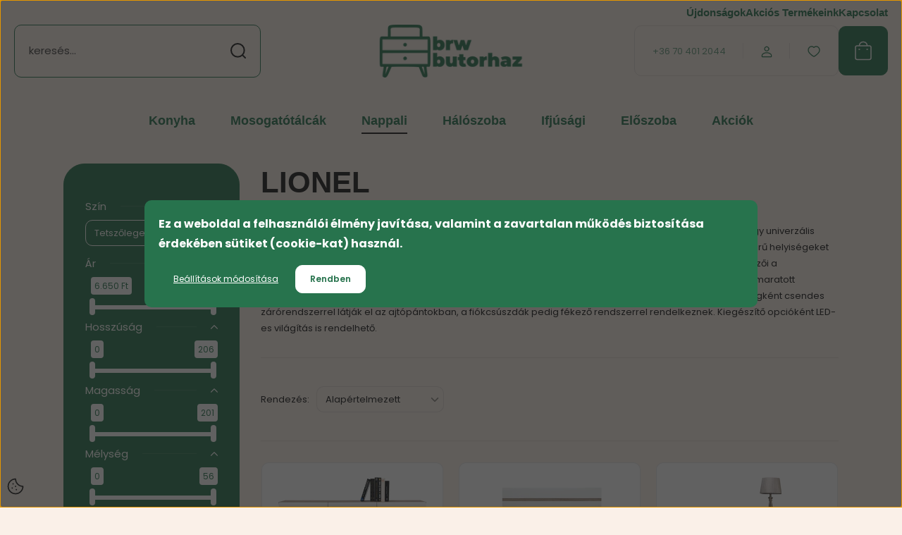

--- FILE ---
content_type: text/html; charset=UTF-8
request_url: https://www.brwbutorhaz.hu/nappali-butorok-213/kiemelt-nappali-akciok/lionel-1872
body_size: 30179
content:
<!DOCTYPE html>
<html lang="hu" dir="ltr">
<head>
    <title>LIONEL - BRW Bútorház | Konyhabútor webáruház | Bútorbolt</title>
    <meta charset="utf-8">
    <meta name="description" content="A LIONEL egy modern és nagyon elegáns bútorrendszer a nappali, a társalgó és a hálószoba számára. Ez egy univerzális kollekció - a rendelkezésre álló egységek sokasága lehetővé teszi, hogy különböző rendeltetésű és karakterű helyiségeket rendezzen be. A bútorok révén a nappali belső tere elegáns és egyedi jelleget kap. A LIONEL kollekció jellemzői a szennyeződés- és karcálló, MDF-lapból készült fényes fehér frontok és a tölgy sonoma trüffel színű vázak. A maratott fogantyúk egyedi kialakítása modern megjelenést kölcsönöz az egységeknek. A bútorokat alapfelszereltségként csendes zárórendszerrel látják el az ajtópántokban, a fiókcsúszdák pedig fékező rendszerrel rendelkeznek. Kiegészítő opcióként LED-es világítás is rendelhető.
">
    <meta name="robots" content="index, follow">
    <meta property="og:title" content="" />
    <meta property="og:description" content="" />
    <meta property="og:type" content="website" />
    <meta property="og:url" content="https://www.brwbutorhaz.hu/nappali-butorok-213/kiemelt-nappali-akciok/lionel-1872" />
    <meta property="og:image" content="https://brwbutorhaz.cdn.shoprenter.hu/custom/brwbutorhaz/image/cache/w1200h628/ujbutorbf/cennik/JPG_LIONEL_SZPARAKI_SKALA/LI16.jpg.webp?lastmod=0.1707315750" />
    <link href="https://brwbutorhaz.cdn.shoprenter.hu/custom/brwbutorhaz/image/data/2025/favicon.png?lastmod=1748949503.1707315750" rel="icon" />
    <link href="https://brwbutorhaz.cdn.shoprenter.hu/custom/brwbutorhaz/image/data/2025/favicon.png?lastmod=1748949503.1707315750" rel="apple-touch-icon" />
    <base href="https://www.brwbutorhaz.hu:443" />
    <meta name="google-site-verification" content="sNMmvrfp6h4BzMyCIuBkM4P1o3NHQ5Hm1poZe9n7444" />

    <meta name="viewport" content="width=device-width, initial-scale=1">
            <style>
            :root {

--global-color: #27734d;
--bs-body-bg: #faf0e8;
--highlight-color: #27734d;
--price-special-color: #d92026;

--corner_10: 10px;
--corner_30: calc(var(--corner_10) * 3);
--corner_50: calc(var(--corner_10) * 5);


    
                        --text-on-primary: rgb(255,255,255);
            --rgb-text-on-primary: 255,255,255;
                            --tick-on-primary: url("data:image/svg+xml,%3csvg xmlns='http://www.w3.org/2000/svg' viewBox='0 0 20 20'%3e%3cpath fill='none' stroke='%23FFFFFF' stroke-linecap='round' stroke-linejoin='round' stroke-width='3' d='m6 10 3 3 6-6'/%3e%3c/svg%3e");
                                        --select-arrow-on-primary: url("data:image/svg+xml,%3Csvg xmlns='http://www.w3.org/2000/svg' viewBox='0 0 16 16'%3E%3Cpath fill='none' opacity='0.5' stroke='%23FFFFFF' stroke-linecap='round' stroke-linejoin='round' stroke-width='2' d='m2 5 6 6 6-6'/%3E%3C/svg%3E");
                                        --radio-on-primary: url("data:image/svg+xml,%3Csvg xmlns='http://www.w3.org/2000/svg' viewBox='-4 -4 8 8'%3E%3Ccircle r='2' fill='%23FFFFFF'/%3E%3C/svg%3E");
                        
                        --text-on-body-bg: rgb(20,20,20);
            --rgb-text-on-body-bg: 20,20,20;
                            --tick-on-body-bg: url("data:image/svg+xml,%3csvg xmlns='http://www.w3.org/2000/svg' viewBox='0 0 20 20'%3e%3cpath fill='none' stroke='%23141414' stroke-linecap='round' stroke-linejoin='round' stroke-width='3' d='m6 10 3 3 6-6'/%3e%3c/svg%3e");
                                        --select-arrow-on-body-bg: url("data:image/svg+xml,%3Csvg xmlns='http://www.w3.org/2000/svg' viewBox='0 0 16 16'%3E%3Cpath fill='none' opacity='0.5' stroke='%23141414' stroke-linecap='round' stroke-linejoin='round' stroke-width='2' d='m2 5 6 6 6-6'/%3E%3C/svg%3E");
                                        --radio-on-body-bg: url("data:image/svg+xml,%3Csvg xmlns='http://www.w3.org/2000/svg' viewBox='-4 -4 8 8'%3E%3Ccircle r='2' fill='%23141414'/%3E%3C/svg%3E");
                        
                        --text-on-highlight: rgb(255,255,255);
            --rgb-text-on-highlight: 255,255,255;
                            --tick-on-highlight: url("data:image/svg+xml,%3csvg xmlns='http://www.w3.org/2000/svg' viewBox='0 0 20 20'%3e%3cpath fill='none' stroke='%23FFFFFF' stroke-linecap='round' stroke-linejoin='round' stroke-width='3' d='m6 10 3 3 6-6'/%3e%3c/svg%3e");
                                                
                        --text-on-price_special: rgb(255,255,255);
            --rgb-text-on-price_special: 255,255,255;
                                                
}        </style>
        <link rel="preconnect" href="https://fonts.gstatic.com" />
<link rel="preload" as="style" href="https://fonts.googleapis.com/css2?family=Playfair+Display:ital,wght@0,400..900;1,400..900&family=Poppins:ital,wght@0,400;0,600;0,700;1,400;1,600;1,700&display=swap" />
<link rel="stylesheet" href="https://fonts.googleapis.com/css2?family=Playfair+Display:ital,wght@0,400..900;1,400..900&family=Poppins:ital,wght@0,400;0,600;0,700;1,400;1,600;1,700&display=swap" media="print" onload="this.media='all'" />
<noscript>
    <link rel="stylesheet" href="https://fonts.googleapis.com/css2?family=Playfair+Display:ital,wght@0,400..900;1,400..900&family=Poppins:ital,wght@0,400;0,600;0,700;1,400;1,600;1,700&display=swap" />
</noscript>        <link rel="stylesheet" href="https://brwbutorhaz.cdn.shoprenter.hu/catalog/view/theme/budapest_global/minified/template/assets/base.css?v=1750323653.1768867941.brwbutorhaz">
        <link rel="stylesheet" href="https://brwbutorhaz.cdn.shoprenter.hu/catalog/view/theme/budapest_global/minified/template/assets/component-slick.css?v=1711983033.1768867941.brwbutorhaz">
        <link rel="stylesheet" href="https://brwbutorhaz.cdn.shoprenter.hu/catalog/view/theme/budapest_global/minified/template/assets/product-card.css?v=1750323121.1768867941.brwbutorhaz">
        <style>
            *,
            *::before,
            *::after {
                box-sizing: border-box;
            }

            h1, .h1 {
                font-weight: 900;
                font-size: 1.5625rem;
            }
            @media (min-width: 1200px) {
                h1, .h1 {
                    font-size: 2.625rem;
                }
            }
        </style>
                    <style>.edit-link {position: absolute;top: 0;right: 0;opacity: 0;width: 30px;height: 30px;font-size: 16px;color: #111111 !important;display: flex;justify-content: center;align-items: center;border: 1px solid rgba(0, 0, 0, 0.8);transition: none;background: rgba(255, 255, 255, 0.5);z-index: 1030;pointer-events: all;}.module-editable {position: relative;}.page-head-title:hover > .edit-link, .module-editable:hover > .edit-link, .product-card:hover .edit-link {opacity: 1;}.page-head-title:hover > .edit-link:hover, .module-editable:hover > .edit-link:hover, .product-card:hover .edit-link:hover {background: rgba(255, 255, 255, 1);}</style>
                                    <link rel="stylesheet" href="https://brwbutorhaz.cdn.shoprenter.hu/catalog/view/theme/budapest_global/minified/template/assets/component-secondary-image.css?v=1708619885.1768867941.brwbutorhaz">
                    
                <link href="https://www.brwbutorhaz.hu/nappali-butorok-213/kiemelt-nappali-akciok/lionel-1872" rel="canonical">
    

            <link rel="stylesheet" href="https://brwbutorhaz.cdn.shoprenter.hu/web/compiled/css/jquery_ui.css?v=1768907443" media="screen">
        <script>
        window.nonProductQuality = 80;
    </script>
    <script src="https://brwbutorhaz.cdn.shoprenter.hu/catalog/view/javascript/vendor/jquery/3.7.1/js/jquery.min.js?v=1706895543"></script>

            <!-- Header JavaScript codes -->
            <link rel="preload" href="https://brwbutorhaz.cdn.shoprenter.hu/web/compiled/js/base.js?v=1768907442" as="script" />
        <script src="https://brwbutorhaz.cdn.shoprenter.hu/web/compiled/js/base.js?v=1768907442" defer></script>
                    <link rel="preload" href="https://brwbutorhaz.cdn.shoprenter.hu/web/compiled/js/fragment_loader.js?v=1768907442" as="script" />
        <script src="https://brwbutorhaz.cdn.shoprenter.hu/web/compiled/js/fragment_loader.js?v=1768907442" defer></script>
                    <link rel="preload" href="https://brwbutorhaz.cdn.shoprenter.hu/web/compiled/js/nanobar.js?v=1768907442" as="script" />
        <script src="https://brwbutorhaz.cdn.shoprenter.hu/web/compiled/js/nanobar.js?v=1768907442" defer></script>
                    <link rel="preload" href="https://brwbutorhaz.cdn.shoprenter.hu/web/compiled/js/listpage.js?v=1768907442" as="script" />
        <script src="https://brwbutorhaz.cdn.shoprenter.hu/web/compiled/js/listpage.js?v=1768907442" defer></script>
                    <!-- Header jQuery onLoad scripts -->
    <script>var BASEURL='https://www.brwbutorhaz.hu';Currency={"symbol_left":"","symbol_right":" Ft","decimal_place":0,"decimal_point":",","thousand_point":".","currency":"HUF","value":1};var widgetArray={"widget-9":true,"widget-system_price":true,"widget-60":true,"widget-27":true,"widget-68":true,"widget-67":true,"widget-65":true,"widget-63":true,"widget-16":true,"widget-17":true,"widget-74":true,"widget-system_manufacturer":true,"widget-15":true,"widget-14":true,"widget-3":true,"widget-5":true,"widget-2":true,"widget-11":true,"widget-6":true,"widget-13":true,"widget-7":true,"widget-1":true,"widget-8":true,"widget-23":true,"widget-18":true,"widget-10":true};$(document).ready(function(){});window.addEventListener('load',function(){$('.checkbox-list .slice-with-title .slice-options').hide()
$('.checkbox-list .slice-with-title .slice-title a').click(function(){$(this).parents('.slice').find('.slice-options').slideToggle('slow');});$('.radio-list .slice-with-title .slice-options').hide()
$('.radio-list .slice-with-title .slice-title a').click(function(){$(this).parents('.slice').find('.slice-options').slideToggle('slow');});window.filter_overlay.boxStatus=1;window.filter_overlay.contentStatus=0;});</script><script src="https://brwbutorhaz.cdn.shoprenter.hu/web/compiled/js/vue/manifest.bundle.js?v=1768907440"></script><script>var ShopRenter=ShopRenter||{};ShopRenter.onCartUpdate=function(callable){document.addEventListener('cartChanged',callable)};ShopRenter.onItemAdd=function(callable){document.addEventListener('AddToCart',callable)};ShopRenter.onItemDelete=function(callable){document.addEventListener('deleteCart',callable)};ShopRenter.onSearchResultViewed=function(callable){document.addEventListener('AuroraSearchResultViewed',callable)};ShopRenter.onSubscribedForNewsletter=function(callable){document.addEventListener('AuroraSubscribedForNewsletter',callable)};ShopRenter.onCheckoutInitiated=function(callable){document.addEventListener('AuroraCheckoutInitiated',callable)};ShopRenter.onCheckoutShippingInfoAdded=function(callable){document.addEventListener('AuroraCheckoutShippingInfoAdded',callable)};ShopRenter.onCheckoutPaymentInfoAdded=function(callable){document.addEventListener('AuroraCheckoutPaymentInfoAdded',callable)};ShopRenter.onCheckoutOrderConfirmed=function(callable){document.addEventListener('AuroraCheckoutOrderConfirmed',callable)};ShopRenter.onCheckoutOrderPaid=function(callable){document.addEventListener('AuroraOrderPaid',callable)};ShopRenter.onCheckoutOrderPaidUnsuccessful=function(callable){document.addEventListener('AuroraOrderPaidUnsuccessful',callable)};ShopRenter.onProductPageViewed=function(callable){document.addEventListener('AuroraProductPageViewed',callable)};ShopRenter.onMarketingConsentChanged=function(callable){document.addEventListener('AuroraMarketingConsentChanged',callable)};ShopRenter.onCustomerRegistered=function(callable){document.addEventListener('AuroraCustomerRegistered',callable)};ShopRenter.onCustomerLoggedIn=function(callable){document.addEventListener('AuroraCustomerLoggedIn',callable)};ShopRenter.onCustomerUpdated=function(callable){document.addEventListener('AuroraCustomerUpdated',callable)};ShopRenter.onCartPageViewed=function(callable){document.addEventListener('AuroraCartPageViewed',callable)};ShopRenter.customer={"userId":0,"userClientIP":"3.144.149.84","userGroupId":8,"customerGroupTaxMode":"gross","customerGroupPriceMode":"only_gross","email":"","phoneNumber":"","name":{"firstName":"","lastName":""}};ShopRenter.theme={"name":"budapest_global","family":"budapest","parent":""};ShopRenter.shop={"name":"brwbutorhaz","locale":"hu","currency":{"code":"HUF","rate":1},"domain":"brwbutorhaz.myshoprenter.hu"};ShopRenter.page={"route":"product\/list","queryString":"nappali-butorok-213\/kiemelt-nappali-akciok\/lionel-1872"};ShopRenter.formSubmit=function(form,callback){callback();};let loadedAsyncScriptCount=0;function asyncScriptLoaded(position){loadedAsyncScriptCount++;if(position==='body'){if(document.querySelectorAll('.async-script-tag').length===loadedAsyncScriptCount){if(/complete|interactive|loaded/.test(document.readyState)){document.dispatchEvent(new CustomEvent('asyncScriptsLoaded',{}));}else{document.addEventListener('DOMContentLoaded',()=>{document.dispatchEvent(new CustomEvent('asyncScriptsLoaded',{}));});}}}}</script><script type="text/javascript"async class="async-script-tag"onload="asyncScriptLoaded('header')"src="https://static2.rapidsearch.dev/resultpage.js?shop=brwbutorhaz.shoprenter.hu"></script><script type="text/javascript"src="https://brwbutorhaz.cdn.shoprenter.hu/web/compiled/js/vue/customerEventDispatcher.bundle.js?v=1768907440"></script>                
            
            <script>window.dataLayer=window.dataLayer||[];function gtag(){dataLayer.push(arguments)};var ShopRenter=ShopRenter||{};ShopRenter.config=ShopRenter.config||{};ShopRenter.config.googleConsentModeDefaultValue="denied";</script>                        <script type="text/javascript" src="https://brwbutorhaz.cdn.shoprenter.hu/web/compiled/js/vue/googleConsentMode.bundle.js?v=1768907440"></script>

            
            <!-- Google Tag Manager -->
<script>(function(w,d,s,l,i){w[l]=w[l]||[];w[l].push({'gtm.start':
new Date().getTime(),event:'gtm.js'});var f=d.getElementsByTagName(s)[0],
j=d.createElement(s),dl=l!='dataLayer'?'&l='+l:'';j.async=true;j.src=
'https://www.googletagmanager.com/gtm.js?id='+i+dl;f.parentNode.insertBefore(j,f);
})(window,document,'script','dataLayer','GTM-KMP3BV');</script>
<!-- End Google Tag Manager -->
            <!-- Global site tag (gtag.js) - Google Ads: 433359919 -->
<script async src="https://www.googletagmanager.com/gtag/js?id=AW-433359919"></script>
<script>
  window.dataLayer = window.dataLayer || [];
  function gtag(){dataLayer.push(arguments);}
  gtag('js', new Date());

  gtag('config', 'AW-433359919');
</script>
            
                <!--Global site tag(gtag.js)--><script async src="https://www.googletagmanager.com/gtag/js?id=AW-433359919"></script><script>window.dataLayer=window.dataLayer||[];function gtag(){dataLayer.push(arguments);}
gtag('js',new Date());gtag('config','AW-433359919',{"allow_enhanced_conversions":true});gtag('config','G-0FEQJ2ZWFP');gtag('config','AW-11171033158',{"allow_enhanced_conversions":true});gtag('config','AW-16594543559',{"allow_enhanced_conversions":true});</script>                                <script type="text/javascript" src="https://brwbutorhaz.cdn.shoprenter.hu/web/compiled/js/vue/GA4EventSender.bundle.js?v=1768907440"></script>

    
    
</head>
<body id="body" class="page-body product-list-body category-list-body budapest_global-body" role="document">
<script>ShopRenter.theme.breakpoints={'xs':0,'sm':576,'md':768,'lg':992,'xl':1200,'xxl':1400}</script><!--Google Tag Manager(noscript)--><noscript><iframe src="https://www.googletagmanager.com/ns.html?id=GTM-KMP3BV"
height="0"width="0"style="display:none;visibility:hidden"></iframe></noscript><!--End Google Tag Manager(noscript)--><div id="fb-root"></div><script>(function(d,s,id){var js,fjs=d.getElementsByTagName(s)[0];if(d.getElementById(id))return;js=d.createElement(s);js.id=id;js.src="//connect.facebook.net/hu_HU/sdk/xfbml.customerchat.js#xfbml=1&version=v2.12&autoLogAppEvents=1";fjs.parentNode.insertBefore(js,fjs);}(document,"script","facebook-jssdk"));</script>
                    

    <div class="nanobar-cookie-icon js-hidden-nanobar-button">
        <svg xmlns="http://www.w3.org/2000/svg" width="24" height="24" viewBox="0 0 24 24" fill="none">
    <path d="M7.38066 14.1465C7.33069 14.1463 7.28277 14.1663 7.24765 14.2018C7.21254 14.2374 7.19318 14.2856 7.19392 14.3355C7.19431 14.4398 7.27873 14.5242 7.383 14.5246C7.45055 14.5242 7.51275 14.4878 7.54616 14.4291C7.57957 14.3704 7.57913 14.2983 7.54499 14.24C7.51086 14.1817 7.44821 14.146 7.38066 14.1465" stroke="currentColor" stroke-width="1.5" stroke-linecap="round" stroke-linejoin="round"/>
    <path d="M8.54765 8.31052C8.49768 8.31039 8.44976 8.33035 8.41464 8.36591C8.37953 8.40146 8.36017 8.44963 8.36091 8.49959C8.3613 8.60386 8.44573 8.68828 8.54999 8.68867C8.65441 8.68803 8.73854 8.60285 8.7379 8.49843C8.73726 8.394 8.65208 8.30987 8.54765 8.31052" stroke="currentColor" stroke-width="1.5" stroke-linecap="round" stroke-linejoin="round"/>
    <path d="M13.2166 16.4804C13.1666 16.4803 13.1187 16.5003 13.0836 16.5358C13.0485 16.5714 13.0291 16.6196 13.0299 16.6695C13.0302 16.7738 13.1147 16.8582 13.2189 16.8586C13.3234 16.8579 13.4075 16.7728 13.4068 16.6683C13.4062 16.5639 13.321 16.4798 13.2166 16.4804" stroke="currentColor" stroke-width="1.5" stroke-linecap="round" stroke-linejoin="round"/>
    <path d="M12.0486 11.8105C11.9987 11.8104 11.9507 11.8304 11.9156 11.8659C11.8805 11.9015 11.8611 11.9496 11.8619 11.9996C11.8623 12.1039 11.9467 12.1883 12.051 12.1887C12.1185 12.1883 12.1807 12.1518 12.2141 12.0931C12.2475 12.0344 12.2471 11.9623 12.213 11.904C12.1788 11.8458 12.1162 11.8101 12.0486 11.8105" stroke="currentColor" stroke-width="1.5" stroke-linecap="round" stroke-linejoin="round"/>
    <path fill-rule="evenodd" clip-rule="evenodd" d="M12.0503 1.49609C12.0503 7.2975 16.7532 12.0005 22.5547 12.0005C22.5547 17.8019 17.8517 22.5048 12.0503 22.5048C6.24887 22.5048 1.5459 17.8019 1.5459 12.0005C1.5459 6.19906 6.24887 1.49609 12.0503 1.49609Z" stroke="currentColor" stroke-width="1.5" stroke-linecap="round" stroke-linejoin="round"/>
</svg>
    </div>
<!-- cached --><div class="nanobar-cookie-box nanobar position-fixed w-100 js-nanobar-first-login">
    <div class="container nanobar__container">
        <div class="row nanobar__container-row flex-column flex-sm-row align-items-center">
            <div class="nanobar__text col-12">
                                <div><p><strong><span style="font-size:16px;">Ez a weboldal a felhasználói élmény javítása, valamint a zavartalan működés biztosítása érdekében sütiket (cookie-kat) használ.</span></strong>
</p></div>
            </div>
            <div class="nanobar__buttons col-12">
                <button class="btn btn-link js-nanobar-settings-button">
                    Beállítások módosítása
                </button>
                <button class="btn btn-primary nanobar-btn js-nanobar-close-cookies" data-button-save-text="Beállítások mentése">
                    Rendben
                </button>
            </div>
        </div>
        <div class="nanobar__cookies js-nanobar-cookies flex-column flex-sm-row text-start" style="display: none;">
            <div class="form-check">
                <input class="form-check-input" type="checkbox" name="required_cookies" disabled checked />
                <label class="form-check-label">
                    Szükséges cookie-k
                    <div class="cookies-help-text">
                        Ezek a cookie-k segítenek abban, hogy a webáruház használható és működőképes legyen.
                    </div>
                </label>
            </div>
            <div class="form-check">
                <input id="marketing_cookies" class="form-check-input js-nanobar-marketing-cookies" type="checkbox" name="marketing_cookies"
                     checked />
                <label class="form-check-label" for="marketing_cookies" >
                    Marketing cookie-k
                    <div class="cookies-help-text">
                        Ezeket a cookie-k segítenek abban, hogy az Ön érdeklődési körének megfelelő reklámokat és termékeket jelenítsük meg a webáruházban.
                    </div>
                </label>
            </div>
        </div>
    </div>
</div>

<script>
    (function ($) {
        $(document).ready(function () {
            new AuroraNanobar.FirstLogNanobarCheckbox(jQuery('.js-nanobar-first-login'), 'modal');
        });
    })(jQuery);
</script>
<!-- /cached -->

        
                    <div class="layout-wrapper">
                                                            <div id="section-header" class="section-wrapper ">
    
        
    <link rel="stylesheet" href="https://brwbutorhaz.cdn.shoprenter.hu/catalog/view/theme/budapest_global/minified/template/assets/header.css?v=1726589168.1768867941.brwbutorhaz">
    <div class="header">
        
        <div class="header-top d-none d-lg-flex">
            <div class="container-wide header-top-row">
                    <!-- cached -->
<ul class="list-unstyled headermenu-list">
                <li class="headermenu-list__item nav-item">
            <a
                href="https://www.brwbutorhaz.hu/index.php?route=product/list&amp;latest=34"
                target="_self"
                class="nav-link"
                title="Újdonságok"
            >
                Újdonságok
            </a>
                    </li>
            <li class="headermenu-list__item nav-item">
            <a
                href="https://www.brwbutorhaz.hu/index.php?route=product/list&amp;special=1"
                target="_self"
                class="nav-link"
                title="Akciós Termékeink"
            >
                Akciós Termékeink
            </a>
                    </li>
            <li class="headermenu-list__item nav-item">
            <a
                href="https://www.brwbutorhaz.hu/index.php?route=information/contact"
                target="_self"
                class="nav-link"
                title="Kapcsolat"
            >
                Kapcsolat
            </a>
                    </li>
    </ul>

    <!-- /cached -->
                    
                    
            </div>
        </div>
        <div class="header-middle">
            <div class="container-wide header-middle-container">
                <div class="header-middle-row">
                                            <div id="js-mobile-navbar" class="d-flex d-lg-none">
                            <button id="js-hamburger-icon" class="d-flex-center btn btn-primary" aria-label="mobile menu">
                                <span class="hamburger-icon position-relative">
                                    <span class="hamburger-icon-line position-absolute line-1"></span>
                                    <span class="hamburger-icon-line position-absolute line-2"></span>
                                    <span class="hamburger-icon-line position-absolute line-3"></span>
                                </span>
                            </button>
                        </div>
                                            <div class="header-navbar-search">
                                                            <div class="dropdown search-module d-flex header-navbar-top-right-item">
                                    <div class="input-group">
                                        <input class="search-module__input form-control form-control-lg disableAutocomplete" type="text" placeholder="keresés..." value=""
                                               id="filter_keyword"
                                               onclick="this.value=(this.value==this.defaultValue)?'':this.value;"/>
                                        <span class="search-button-append d-flex position-absolute h-100">
                                            <button class="btn" type="button" onclick="moduleSearch();" aria-label="Keresés">
                                                <svg xmlns="http://www.w3.org/2000/svg" width="22" height="22" viewBox="0 0 22 22" fill="none">
    <path d="M21 21L16.9375 16.9375M10.3338 19.6675C5.17875 19.6675 1 15.4888 1 10.3338C1 5.17875 5.17875 1 10.3338 1C15.4888 1 19.6675 5.17875 19.6675 10.3338C19.6675 15.4888 15.4888 19.6675 10.3338 19.6675Z" stroke="currentColor" stroke-width="2" stroke-linecap="round" stroke-linejoin="round"/>
</svg>
                                            </button>
                                        </span>
                                    </div>
                                    <input type="hidden" id="filter_description" value="1"/>
                                    <input type="hidden" id="search_shopname" value="brwbutorhaz"/>
                                    <div id="results" class="dropdown-menu search-results"></div>
                                </div>
                                                    </div>


                        <a href="/" class="header-logo" title="Kezdőlap">
                                                            <img
    src='https://brwbutorhaz.cdn.shoprenter.hu/custom/brwbutorhaz/image/cache/w350h80/2025/brw-logo-2025.png.webp?lastmod=0.1707315750'

    
            width="350"
    
            height="80"
    
            class="header-logo-img"
    
    
    alt="Brwbutorhaz"

    
    
    />

                                                    </a>


                    <div class="header-middle-right">
                        <div class="header-middle-right-wrapper d-flex align-items-center">
                                                    <a class="header-middle__phone d-none d-lg-block position-relative" href="tel:+36 70 401 2044">+36 70 401 2044</a>
                                                                                                            <div id="header-middle-login" class="header-middle-right-box d-none d-lg-flex position-relative">
                                    <ul class="list-unstyled login-list">
                                                                                    <li class="nav-item">
                                                <a class="nav-link header-middle-right-box-link" href="index.php?route=account/login" title="Belépés / Regisztráció">
                                                    <span class="header-user-icon">
                                                        <svg xmlns="http://www.w3.org/2000/svg" width="19" height="20" viewBox="0 0 19 20" fill="none">
    <path fill-rule="evenodd" clip-rule="evenodd" d="M11.9749 2.52513C13.3417 3.89197 13.3417 6.10804 11.9749 7.47488C10.6081 8.84172 8.39199 8.84172 7.02515 7.47488C5.65831 6.10804 5.65831 3.89197 7.02515 2.52513C8.39199 1.15829 10.6081 1.15829 11.9749 2.52513Z" stroke="currentColor" stroke-width="1.5" stroke-linecap="round" stroke-linejoin="round"/>
    <path fill-rule="evenodd" clip-rule="evenodd" d="M1.5 16.5V17.5C1.5 18.052 1.948 18.5 2.5 18.5H16.5C17.052 18.5 17.5 18.052 17.5 17.5V16.5C17.5 13.474 13.548 11.508 9.5 11.508C5.452 11.508 1.5 13.474 1.5 16.5Z" stroke="currentColor" stroke-width="1.5" stroke-linecap="round" stroke-linejoin="round"/>
</svg>
                                                    </span>
                                                </a>
                                            </li>
                                                                            </ul>
                                </div>
                                                    
                                                        <div id="header-middle-wishlist" class="header-middle-right-box d-none d-lg-flex position-relative">
                                <hx:include src="/_fragment?_path=_format%3Dhtml%26_locale%3Den%26_controller%3Dmodule%252Fwishlist&amp;_hash=YANYu5f8tSInl%2F43Tq2R9KEV643J7V3oN6fp6vsrP8o%3D"></hx:include>
                            </div>
                                                </div>
                        <div id="js-cart" class="header-middle-right-box position-relative">
                            <hx:include src="/_fragment?_path=_format%3Dhtml%26_locale%3Den%26_controller%3Dmodule%252Fcart&amp;_hash=qzFa78rXK8kPlnMqAXD%2FjwdAX9DtyZeembZYOsoYoVA%3D"></hx:include>
                        </div>
                    </div>
                </div>
            </div>
        </div>
        <div class="header-bottom d-none d-lg-block">
            <div class="container-wide">
                    <div id="module_category_wrapper" class="module-category-wrapper">
        <div
            id="category"
            class="module content-module header-position category-module">
                        <div class="module-body">
                            <div id="category-nav">
            


<ul class="list-unstyled category category-menu sf-menu sf-horizontal builded">
    <li id="cat_307" class="nav-item item category-list module-list parent even">
    <a href="https://www.brwbutorhaz.hu/konyha" class="nav-link">
                Konyha
    </a>
            <ul class="list-unstyled flex-column children"><li id="cat_2264" class="nav-item item category-list module-list even">
    <a href="https://www.brwbutorhaz.hu/konyha/osszes-konyhabutor-2264" class="nav-link">
                Összes konyhabútor
    </a>
    </li><li id="cat_1831" class="nav-item item category-list module-list parent odd">
    <a href="https://www.brwbutorhaz.hu/konyha/konyhabutor-osszeallitasok" class="nav-link">
                Konyhabútor összeállítások
    </a>
            <ul class="list-unstyled flex-column children"><li id="cat_1919" class="nav-item item category-list module-list even">
    <a href="https://www.brwbutorhaz.hu/konyha/konyhabutor-osszeallitasok/provence-konyhabutor" class="nav-link">
                Provence konyhabútor
    </a>
    </li><li id="cat_1935" class="nav-item item category-list module-list even">
    <a href="https://www.brwbutorhaz.hu/konyha/konyhabutor-osszeallitasok/szicilia-1935" class="nav-link">
                Szicília konyhabútor
    </a>
    </li><li id="cat_1934" class="nav-item item category-list module-list odd">
    <a href="https://www.brwbutorhaz.hu/konyha/konyhabutor-osszeallitasok/linea-grey-konyhabutor" class="nav-link">
                Linea Grey konyhabútor
    </a>
    </li><li id="cat_2128" class="nav-item item category-list module-list even">
    <a href="https://www.brwbutorhaz.hu/konyha/konyhabutor-osszeallitasok/linea-white-konyhabutor" class="nav-link">
                Linea White konyhabútor
    </a>
    </li><li id="cat_1889" class="nav-item item category-list module-list odd">
    <a href="https://www.brwbutorhaz.hu/konyha/konyhabutor-osszeallitasok/aspen-konyhabutor" class="nav-link">
                Aspen konyhabútor
    </a>
    </li><li id="cat_1943" class="nav-item item category-list module-list even">
    <a href="https://www.brwbutorhaz.hu/konyha/konyhabutor-osszeallitasok/aspen-2-konyhabutor" class="nav-link">
                Aspen-2 konyhabútor
    </a>
    </li></ul>
    </li><li id="cat_1832" class="nav-item item category-list module-list parent even">
    <a href="https://www.brwbutorhaz.hu/konyha/legkeresettebb-konyhabutoraink" class="nav-link">
                Legkeresettebb konyhabútoraink
    </a>
            <ul class="list-unstyled flex-column children"><li id="cat_522" class="nav-item item category-list module-list even">
    <a href="https://www.brwbutorhaz.hu/konyha/legkeresettebb-konyhabutoraink/juno-eliza-elena-konyhabutor-econ" class="nav-link">
                JUNO ELENA Konyhabútor
    </a>
    </li><li id="cat_2301" class="nav-item item category-list module-list odd">
    <a href="https://www.brwbutorhaz.hu/konyha/legkeresettebb-konyhabutoraink/pati-konyhabutor-2301" class="nav-link">
                PATI Konyhabútor
    </a>
    </li><li id="cat_1931" class="nav-item item category-list module-list even">
    <a href="https://www.brwbutorhaz.hu/konyha/legkeresettebb-konyhabutoraink/langen-konyhabutor" class="nav-link">
                Langen konyhabútor
    </a>
    </li><li id="cat_1819" class="nav-item item category-list module-list odd">
    <a href="https://www.brwbutorhaz.hu/konyha/legkeresettebb-konyhabutoraink/modena-konyhabutor" class="nav-link">
                Modena konyhabútor
    </a>
    </li><li id="cat_524" class="nav-item item category-list module-list even">
    <a href="https://www.brwbutorhaz.hu/konyha/legkeresettebb-konyhabutoraink/tiffany-konyhabutor-524-tiffany" class="nav-link">
                Tiffany Konyhabútor
    </a>
    </li></ul>
    </li><li id="cat_2113" class="nav-item item category-list module-list odd">
    <a href="https://www.brwbutorhaz.hu/konyha/konyhai-munkalapok" class="nav-link">
                Konyhabútor Munkalapok
    </a>
    </li><li id="cat_511" class="nav-item item category-list module-list even">
    <a href="https://www.brwbutorhaz.hu/konyha/konyha-kiegeszitok-511" class="nav-link">
                Konyha kiegészítők
    </a>
    </li><li id="cat_216" class="nav-item item category-list module-list parent odd">
    <a href="https://www.brwbutorhaz.hu/konyha/etkezo-butorok-216" class="nav-link">
                Étkező
    </a>
            <ul class="list-unstyled flex-column children"><li id="cat_465" class="nav-item item category-list module-list even">
    <a href="https://www.brwbutorhaz.hu/konyha/etkezo-butorok-216/asztal" class="nav-link">
                Asztal
    </a>
    </li><li id="cat_466" class="nav-item item category-list module-list even">
    <a href="https://www.brwbutorhaz.hu/konyha/etkezo-butorok-216/szek" class="nav-link">
                Szék
    </a>
    </li><li id="cat_497" class="nav-item item category-list module-list even">
    <a href="https://www.brwbutorhaz.hu/konyha/etkezo-butorok-216/talaloszekreny" class="nav-link">
                Tálalószekrény
    </a>
    </li></ul>
    </li></ul>
    </li><li id="cat_1814" class="nav-item item category-list module-list parent odd">
    <a href="https://www.brwbutorhaz.hu/granit-mosogatotalcak-526" class="nav-link">
                Mosogatótálcák
    </a>
            <ul class="list-unstyled flex-column children"><li id="cat_2124" class="nav-item item category-list module-list even">
    <a href="https://www.brwbutorhaz.hu/granit-mosogatotalcak-526/akcios-mosogatotalcak-a-keszlet-erejeig-2124" class="nav-link">
                Akciós Mosogatótálcák
    </a>
    </li><li id="cat_2259" class="nav-item item category-list module-list odd">
    <a href="https://www.brwbutorhaz.hu/granit-mosogatotalcak-526/granit-mosogatotalcak-2259" class="nav-link">
                Összes mosogatótálca
    </a>
    </li><li id="cat_2266" class="nav-item item category-list module-list parent even">
    <a href="https://www.brwbutorhaz.hu/granit-mosogatotalcak-526/egymedences-mosogatok-2266" class="nav-link">
                Egymedencés mosogatók
    </a>
            <ul class="list-unstyled flex-column children"><li id="cat_2267" class="nav-item item category-list module-list even">
    <a href="https://www.brwbutorhaz.hu/granit-mosogatotalcak-526/egymedences-mosogatok-2266/egymedences-mosogatok-csepegtetovel-2267" class="nav-link">
                Egymedencés mosogatók csepegtetővel
    </a>
    </li><li id="cat_2270" class="nav-item item category-list module-list odd">
    <a href="https://www.brwbutorhaz.hu/granit-mosogatotalcak-526/egymedences-mosogatok-2266/egymedences-mosogatok-csepegteto-nelkul-2270" class="nav-link">
                Egymedencés mosogatók csepegtető nélkül
    </a>
    </li><li id="cat_2271" class="nav-item item category-list module-list even">
    <a href="https://www.brwbutorhaz.hu/granit-mosogatotalcak-526/egymedences-mosogatok-2266/egymedences-mosogato-szettek-2271" class="nav-link">
                Egymedencés mosogató szettek
    </a>
    </li></ul>
    </li><li id="cat_2274" class="nav-item item category-list module-list parent odd">
    <a href="https://www.brwbutorhaz.hu/granit-mosogatotalcak-526/ketmedences-mosogatok-2274" class="nav-link">
                Kétmedencés mosogatók
    </a>
            <ul class="list-unstyled flex-column children"><li id="cat_2277" class="nav-item item category-list module-list even">
    <a href="https://www.brwbutorhaz.hu/granit-mosogatotalcak-526/ketmedences-mosogatok-2274/ketmedences-mosogatok-csepegteto-nelkul-2277" class="nav-link">
                Kétmedencés mosogatók csepegtető nélkül
    </a>
    </li><li id="cat_2278" class="nav-item item category-list module-list odd">
    <a href="https://www.brwbutorhaz.hu/granit-mosogatotalcak-526/ketmedences-mosogatok-2274/ketmedences-mosogato-szettek-2278" class="nav-link">
                Kétmedencés mosogató szettek
    </a>
    </li></ul>
    </li><li id="cat_2281" class="nav-item item category-list module-list parent even">
    <a href="https://www.brwbutorhaz.hu/granit-mosogatotalcak-526/masfel-medences-mosogatok-2281" class="nav-link">
                Másfél medencés mosogatók
    </a>
            <ul class="list-unstyled flex-column children"><li id="cat_2283" class="nav-item item category-list module-list even">
    <a href="https://www.brwbutorhaz.hu/granit-mosogatotalcak-526/masfel-medences-mosogatok-2281/masfel-medences-mosogatok-csepegtetovel-2283" class="nav-link">
                Másfél medencés mosogatók csepegtetővel
    </a>
    </li></ul>
    </li><li id="cat_1844" class="nav-item item category-list module-list odd">
    <a href="https://www.brwbutorhaz.hu/granit-mosogatotalcak-526/konyhai-mosogato-csaptelepek" class="nav-link">
                Csaptelepek
    </a>
    </li><li id="cat_2255" class="nav-item item category-list module-list even">
    <a href="https://www.brwbutorhaz.hu/granit-mosogatotalcak-526/egyeb-kiegeszitok-2255" class="nav-link">
                Egyéb kiegészítők
    </a>
    </li></ul>
    </li><li id="cat_213" class="nav-item item category-list module-list selected parent even">
    <a href="https://www.brwbutorhaz.hu/nappali-butorok-213" class="nav-link">
                Nappali
    </a>
            <ul class="list-unstyled flex-column children"><li id="cat_1845" class="nav-item item category-list module-list selected parent even">
    <a href="https://www.brwbutorhaz.hu/nappali-butorok-213/kiemelt-nappali-akciok" class="nav-link">
                BÚTORCSALÁDOK
    </a>
            <ul class="list-unstyled flex-column children"><li id="cat_2187" class="nav-item item category-list module-list even">
    <a href="https://www.brwbutorhaz.hu/nappali-butorok-213/kiemelt-nappali-akciok/aris-2187" class="nav-link">
                ARIS
    </a>
    </li><li id="cat_2183" class="nav-item item category-list module-list even">
    <a href="https://www.brwbutorhaz.hu/nappali-butorok-213/kiemelt-nappali-akciok/ate-2183" class="nav-link">
                ATE
    </a>
    </li><li id="cat_2190" class="nav-item item category-list module-list odd">
    <a href="https://www.brwbutorhaz.hu/nappali-butorok-213/kiemelt-nappali-akciok/besto-2190" class="nav-link">
                BESTO
    </a>
    </li><li id="cat_1858" class="nav-item item category-list module-list odd">
    <a href="https://www.brwbutorhaz.hu/nappali-butorok-213/kiemelt-nappali-akciok/brando-1858" class="nav-link">
                BRANDO
    </a>
    </li><li id="cat_1852" class="nav-item item category-list module-list odd">
    <a href="https://www.brwbutorhaz.hu/nappali-butorok-213/kiemelt-nappali-akciok/dorian-1852" class="nav-link">
                DORIAN
    </a>
    </li><li id="cat_1876" class="nav-item item category-list module-list odd">
    <a href="https://www.brwbutorhaz.hu/nappali-butorok-213/kiemelt-nappali-akciok/forrest-1876" class="nav-link">
                FORREST
    </a>
    </li><li id="cat_1899" class="nav-item item category-list module-list even">
    <a href="https://www.brwbutorhaz.hu/nappali-butorok-213/kiemelt-nappali-akciok/frida-1899" class="nav-link">
                Frida
    </a>
    </li><li id="cat_2198" class="nav-item item category-list module-list odd">
    <a href="https://www.brwbutorhaz.hu/nappali-butorok-213/kiemelt-nappali-akciok/g-te-2198" class="nav-link">
                G-TE
    </a>
    </li><li id="cat_1868" class="nav-item item category-list module-list even">
    <a href="https://www.brwbutorhaz.hu/nappali-butorok-213/kiemelt-nappali-akciok/gray-1868" class="nav-link">
                GRAY
    </a>
    </li><li id="cat_2242" class="nav-item item category-list module-list odd">
    <a href="https://www.brwbutorhaz.hu/nappali-butorok-213/kiemelt-nappali-akciok/indygo-2242" class="nav-link">
                INDYGO
    </a>
    </li><li id="cat_1851" class="nav-item item category-list module-list even">
    <a href="https://www.brwbutorhaz.hu/nappali-butorok-213/kiemelt-nappali-akciok/irma-1851" class="nav-link">
                IRMA
    </a>
    </li><li id="cat_1861" class="nav-item item category-list module-list odd">
    <a href="https://www.brwbutorhaz.hu/nappali-butorok-213/kiemelt-nappali-akciok/ivo-1861" class="nav-link">
                IVO
    </a>
    </li><li id="cat_1902" class="nav-item item category-list module-list odd">
    <a href="https://www.brwbutorhaz.hu/nappali-butorok-213/kiemelt-nappali-akciok/kora-1902" class="nav-link">
                Kora
    </a>
    </li><li id="cat_1872" class="nav-item item category-list module-list selected even">
    <a href="https://www.brwbutorhaz.hu/nappali-butorok-213/kiemelt-nappali-akciok/lionel-1872" class="nav-link">
                <b>LIONEL</b>
    </a>
    </li><li id="cat_1880" class="nav-item item category-list module-list odd">
    <a href="https://www.brwbutorhaz.hu/nappali-butorok-213/kiemelt-nappali-akciok/marco-1880" class="nav-link">
                MARCO
    </a>
    </li><li id="cat_1907" class="nav-item item category-list module-list odd">
    <a href="https://www.brwbutorhaz.hu/nappali-butorok-213/kiemelt-nappali-akciok/montana-1907" class="nav-link">
                Montana
    </a>
    </li><li id="cat_1874" class="nav-item item category-list module-list even">
    <a href="https://www.brwbutorhaz.hu/nappali-butorok-213/kiemelt-nappali-akciok/naomi-1874" class="nav-link">
                NAOMI
    </a>
    </li><li id="cat_1909" class="nav-item item category-list module-list odd">
    <a href="https://www.brwbutorhaz.hu/nappali-butorok-213/kiemelt-nappali-akciok/nevada-1909" class="nav-link">
                Nevada
    </a>
    </li><li id="cat_1911" class="nav-item item category-list module-list even">
    <a href="https://www.brwbutorhaz.hu/nappali-butorok-213/kiemelt-nappali-akciok/orient-1911" class="nav-link">
                Orient
    </a>
    </li><li id="cat_2212" class="nav-item item category-list module-list odd">
    <a href="https://www.brwbutorhaz.hu/nappali-butorok-213/kiemelt-nappali-akciok/prisco-2212" class="nav-link">
                PRISCO
    </a>
    </li><li id="cat_1939" class="nav-item item category-list module-list even">
    <a href="https://www.brwbutorhaz.hu/nappali-butorok-213/kiemelt-nappali-akciok/provence-1939" class="nav-link">
                Provence
    </a>
    </li><li id="cat_2214" class="nav-item item category-list module-list odd">
    <a href="https://www.brwbutorhaz.hu/nappali-butorok-213/kiemelt-nappali-akciok/remi-2214" class="nav-link">
                REMI
    </a>
    </li><li id="cat_1936" class="nav-item item category-list module-list even">
    <a href="https://www.brwbutorhaz.hu/nappali-butorok-213/kiemelt-nappali-akciok/royal-1936" class="nav-link">
                Royal
    </a>
    </li><li id="cat_2215" class="nav-item item category-list module-list odd">
    <a href="https://www.brwbutorhaz.hu/nappali-butorok-213/kiemelt-nappali-akciok/s-line-2215" class="nav-link">
                S-LINE
    </a>
    </li><li id="cat_1878" class="nav-item item category-list module-list odd">
    <a href="https://www.brwbutorhaz.hu/nappali-butorok-213/kiemelt-nappali-akciok/sandy-1878" class="nav-link">
                SANDY
    </a>
    </li><li id="cat_1848" class="nav-item item category-list module-list odd">
    <a href="https://www.brwbutorhaz.hu/nappali-butorok-213/kiemelt-nappali-akciok/vero" class="nav-link">
                VERO
    </a>
    </li><li id="cat_1856" class="nav-item item category-list module-list even">
    <a href="https://www.brwbutorhaz.hu/nappali-butorok-213/kiemelt-nappali-akciok/york-1856" class="nav-link">
                YORK
    </a>
    </li></ul>
    </li><li id="cat_408" class="nav-item item category-list module-list odd">
    <a href="https://www.brwbutorhaz.hu/nappali-butorok-213/dohanyzoasztalok" class="nav-link">
                Dohányzóasztalok
    </a>
    </li><li id="cat_459" class="nav-item item category-list module-list even">
    <a href="https://www.brwbutorhaz.hu/nappali-butorok-213/iroasztal-459" class="nav-link">
                Íróasztal
    </a>
    </li><li id="cat_508" class="nav-item item category-list module-list parent odd">
    <a href="https://www.brwbutorhaz.hu/nappali-butorok-213/iroda-508" class="nav-link">
                Iroda
    </a>
            <ul class="list-unstyled flex-column children"><li id="cat_1951" class="nav-item item category-list module-list odd">
    <a href="https://www.brwbutorhaz.hu/nappali-butorok-213/iroda-508/polc-es-konyves-szekreny" class="nav-link">
                Polc és könyves szekrény
    </a>
    </li></ul>
    </li><li id="cat_454" class="nav-item item category-list module-list even">
    <a href="https://www.brwbutorhaz.hu/nappali-butorok-213/nappali-komod" class="nav-link">
                Komód
    </a>
    </li><li id="cat_1965" class="nav-item item category-list module-list odd">
    <a href="https://www.brwbutorhaz.hu/nappali-butorok-213/konyvespolc" class="nav-link">
                Könyvespolc
    </a>
    </li><li id="cat_458" class="nav-item item category-list module-list odd">
    <a href="https://www.brwbutorhaz.hu/nappali-butorok-213/polc-458" class="nav-link">
                Polc
    </a>
    </li><li id="cat_455" class="nav-item item category-list module-list even">
    <a href="https://www.brwbutorhaz.hu/nappali-butorok-213/nappali-szekreny" class="nav-link">
                Szekrény
    </a>
    </li><li id="cat_453" class="nav-item item category-list module-list even">
    <a href="https://www.brwbutorhaz.hu/nappali-butorok-213/tv-allvany" class="nav-link">
                TV Állvány
    </a>
    </li><li id="cat_457" class="nav-item item category-list module-list even">
    <a href="https://www.brwbutorhaz.hu/nappali-butorok-213/vitrin-457" class="nav-link">
                Vitrin
    </a>
    </li><li id="cat_498" class="nav-item item category-list module-list even">
    <a href="https://www.brwbutorhaz.hu/nappali-butorok-213/talaloszekreny-498" class="nav-link">
                Tálalószekrény
    </a>
    </li><li id="cat_1843" class="nav-item item category-list module-list odd">
    <a href="https://www.brwbutorhaz.hu/nappali-butorok-213/vilagitas-opciok-1843" class="nav-link">
                Világítás opciók
    </a>
    </li></ul>
    </li><li id="cat_135" class="nav-item item category-list module-list parent odd">
    <a href="https://www.brwbutorhaz.hu/haloszoba-butorok-135" class="nav-link">
                Hálószoba
    </a>
            <ul class="list-unstyled flex-column children"><li id="cat_471" class="nav-item item category-list module-list parent even">
    <a href="https://www.brwbutorhaz.hu/haloszoba-butorok-135/agy" class="nav-link">
                Ágy
    </a>
    </li><li id="cat_472" class="nav-item item category-list module-list even">
    <a href="https://www.brwbutorhaz.hu/haloszoba-butorok-135/ejjeli-szekreny" class="nav-link">
                Éjjeliszekrény
    </a>
    </li><li id="cat_469" class="nav-item item category-list module-list parent odd">
    <a href="https://www.brwbutorhaz.hu/haloszoba-butorok-135/gardrob" class="nav-link">
                Gardrób
    </a>
            <ul class="list-unstyled flex-column children"><li id="cat_1838" class="nav-item item category-list module-list even">
    <a href="https://www.brwbutorhaz.hu/haloszoba-butorok-135/gardrob/toloajtos-gardrob-1838" class="nav-link">
                Tolóajtós Gardrób
    </a>
    </li></ul>
    </li><li id="cat_473" class="nav-item item category-list module-list even">
    <a href="https://www.brwbutorhaz.hu/haloszoba-butorok-135/haloszoba-komod" class="nav-link">
                Komód
    </a>
    </li><li id="cat_1970" class="nav-item item category-list module-list even">
    <a href="https://www.brwbutorhaz.hu/haloszoba-butorok-135/haloszobai-polc" class="nav-link">
                Polc
    </a>
    </li><li id="cat_474" class="nav-item item category-list module-list odd">
    <a href="https://www.brwbutorhaz.hu/haloszoba-butorok-135/haloszoba-szekreny" class="nav-link">
                Szekrény
    </a>
    </li></ul>
    </li><li id="cat_323" class="nav-item item category-list module-list parent even">
    <a href="https://www.brwbutorhaz.hu/ifjusagi-butorok-323" class="nav-link">
                Ifjúsági
    </a>
            <ul class="list-unstyled flex-column children"><li id="cat_476" class="nav-item item category-list module-list parent even">
    <a href="https://www.brwbutorhaz.hu/ifjusagi-butorok-323/agy-476" class="nav-link">
                Ágy
    </a>
    </li><li id="cat_2131" class="nav-item item category-list module-list parent odd">
    <a href="https://www.brwbutorhaz.hu/ifjusagi-butorok-323/butorcsaladok-2131" class="nav-link">
                Bútorcsaládok
    </a>
            <ul class="list-unstyled flex-column children"><li id="cat_2159" class="nav-item item category-list module-list even">
    <a href="https://www.brwbutorhaz.hu/ifjusagi-butorok-323/butorcsaladok-2131/planet-2159" class="nav-link">
                PLANET
    </a>
    </li><li id="cat_2161" class="nav-item item category-list module-list odd">
    <a href="https://www.brwbutorhaz.hu/ifjusagi-butorok-323/butorcsaladok-2131/sigma-2161" class="nav-link">
                SIGMA
    </a>
    </li><li id="cat_2136" class="nav-item item category-list module-list even">
    <a href="https://www.brwbutorhaz.hu/ifjusagi-butorok-323/butorcsaladok-2131/delta-2136" class="nav-link">
                DELTA
    </a>
    </li><li id="cat_2167" class="nav-item item category-list module-list odd">
    <a href="https://www.brwbutorhaz.hu/ifjusagi-butorok-323/butorcsaladok-2131/tablo-2167" class="nav-link">
                TABLO
    </a>
    </li><li id="cat_2158" class="nav-item item category-list module-list even">
    <a href="https://www.brwbutorhaz.hu/ifjusagi-butorok-323/butorcsaladok-2131/pixel-2158" class="nav-link">
                PIXEL
    </a>
    </li><li id="cat_2132" class="nav-item item category-list module-list even">
    <a href="https://www.brwbutorhaz.hu/ifjusagi-butorok-323/butorcsaladok-2131/allmo-2132" class="nav-link">
                ALLMO
    </a>
    </li><li id="cat_2133" class="nav-item item category-list module-list odd">
    <a href="https://www.brwbutorhaz.hu/ifjusagi-butorok-323/butorcsaladok-2131/bergen-2133" class="nav-link">
                Bergen
    </a>
    </li><li id="cat_2135" class="nav-item item category-list module-list even">
    <a href="https://www.brwbutorhaz.hu/ifjusagi-butorok-323/butorcsaladok-2131/como-2135" class="nav-link">
                COMO
    </a>
    </li><li id="cat_2138" class="nav-item item category-list module-list odd">
    <a href="https://www.brwbutorhaz.hu/ifjusagi-butorok-323/butorcsaladok-2131/duca-2138" class="nav-link">
                DUCA
    </a>
    </li><li id="cat_2141" class="nav-item item category-list module-list even">
    <a href="https://www.brwbutorhaz.hu/ifjusagi-butorok-323/butorcsaladok-2131/faro-2141" class="nav-link">
                FARO
    </a>
    </li><li id="cat_2148" class="nav-item item category-list module-list odd">
    <a href="https://www.brwbutorhaz.hu/ifjusagi-butorok-323/butorcsaladok-2131/mobi-2148" class="nav-link">
                MOBI
    </a>
    </li><li id="cat_2152" class="nav-item item category-list module-list odd">
    <a href="https://www.brwbutorhaz.hu/ifjusagi-butorok-323/butorcsaladok-2131/nano-2152" class="nav-link">
                NANO
    </a>
    </li><li id="cat_2164" class="nav-item item category-list module-list odd">
    <a href="https://www.brwbutorhaz.hu/ifjusagi-butorok-323/butorcsaladok-2131/smart-2164" class="nav-link">
                SMART
    </a>
    </li></ul>
    </li><li id="cat_478" class="nav-item item category-list module-list even">
    <a href="https://www.brwbutorhaz.hu/ifjusagi-butorok-323/ifjusagi-ejjeliszekreny" class="nav-link">
                Éjjeliszekrény
    </a>
    </li><li id="cat_480" class="nav-item item category-list module-list odd">
    <a href="https://www.brwbutorhaz.hu/ifjusagi-butorok-323/ifjusagi-gardrob" class="nav-link">
                Gardrób
    </a>
    </li><li id="cat_475" class="nav-item item category-list module-list odd">
    <a href="https://www.brwbutorhaz.hu/ifjusagi-butorok-323/ifjusagi-iroasztal" class="nav-link">
                Íróasztal
    </a>
    </li><li id="cat_477" class="nav-item item category-list module-list odd">
    <a href="https://www.brwbutorhaz.hu/ifjusagi-butorok-323/ifjusagi-komod" class="nav-link">
                Komód
    </a>
    </li><li id="cat_479" class="nav-item item category-list module-list even">
    <a href="https://www.brwbutorhaz.hu/ifjusagi-butorok-323/konyves-szekreny-ifjusagi" class="nav-link">
                Könyves szekrény
    </a>
    </li><li id="cat_514" class="nav-item item category-list module-list even">
    <a href="https://www.brwbutorhaz.hu/ifjusagi-butorok-323/ifjusagi-polc" class="nav-link">
                Polc
    </a>
    </li><li id="cat_515" class="nav-item item category-list module-list even">
    <a href="https://www.brwbutorhaz.hu/ifjusagi-butorok-323/ifjusagi-szekreny" class="nav-link">
                Szekrény
    </a>
    </li><li id="cat_513" class="nav-item item category-list module-list odd">
    <a href="https://www.brwbutorhaz.hu/ifjusagi-butorok-323/ifjusagi-tv-szekreny" class="nav-link">
                TV-szekrény
    </a>
    </li><li id="cat_512" class="nav-item item category-list module-list even">
    <a href="https://www.brwbutorhaz.hu/ifjusagi-butorok-323/ifjusagi-vitrin" class="nav-link">
                Vitrin
    </a>
    </li></ul>
    </li><li id="cat_94" class="nav-item item category-list module-list parent even">
    <a href="https://www.brwbutorhaz.hu/eloszoba-butorok-94" class="nav-link">
                Előszoba
    </a>
            <ul class="list-unstyled flex-column children"><li id="cat_461" class="nav-item item category-list module-list even">
    <a href="https://www.brwbutorhaz.hu/eloszoba-butorok-94/cipos-szekreny-461" class="nav-link">
                Cipős Szekrény
    </a>
    </li><li id="cat_462" class="nav-item item category-list module-list odd">
    <a href="https://www.brwbutorhaz.hu/eloszoba-butorok-94/eloszobafal" class="nav-link">
                Előszobafal
    </a>
    </li><li id="cat_464" class="nav-item item category-list module-list even">
    <a href="https://www.brwbutorhaz.hu/eloszoba-butorok-94/eloszobaszekreny" class="nav-link">
                Előszobaszekrény
    </a>
    </li><li id="cat_463" class="nav-item item category-list module-list odd">
    <a href="https://www.brwbutorhaz.hu/eloszoba-butorok-94/eloszoba-komod" class="nav-link">
                Komód
    </a>
    </li><li id="cat_460" class="nav-item item category-list module-list even">
    <a href="https://www.brwbutorhaz.hu/eloszoba-butorok-94/tukor" class="nav-link">
                Tükör
    </a>
    </li><li id="cat_499" class="nav-item item category-list module-list even">
    <a href="https://www.brwbutorhaz.hu/eloszoba-butorok-94/fogas-499" class="nav-link">
                Fogas
    </a>
    </li></ul>
    </li><li id="cat_2289" class="nav-item item category-list module-list parent odd">
    <a href="https://www.brwbutorhaz.hu/akciok-2289" class="nav-link">
                Akciók
    </a>
            <ul class="list-unstyled flex-column children"><li id="cat_2121" class="nav-item item category-list module-list even">
    <a href="https://www.brwbutorhaz.hu/akciok-2289/keszletkisopres-2121" class="nav-link">
                Készletkisöprés
    </a>
    </li></ul>
    </li>
</ul>

<script>$(function(){$("ul.category").superfish({animation:{opacity:'show'},popUpSelector:"ul.category,ul.children,.js-subtree-dropdown",delay:400,speed:'normal',hoverClass:'js-sf-hover'});});</script>        </div>
                </div>
                                                </div>
                    </div>

            </div>
        </div>
    </div>
    <script defer src="https://brwbutorhaz.cdn.shoprenter.hu/catalog/view/javascript/vendor/headroom/0.12.0/js/headroom.min.js?v=1717517366"></script>
    <script>const headerElement=document.getElementById('section-header');const headerCouponElement=document.getElementById('section-couponbar');headerElement.style.setProperty("--header-bottom-height",`${headerElement.getElementsByClassName('header-bottom')[0].offsetHeight}px`);headerElement.style.setProperty("--header-top-height",`${headerElement.getElementsByClassName('header-top')[0].offsetHeight}px`);if(headerCouponElement){headerElement.style.setProperty("--header-coupon-height",`${headerCouponElement.offsetHeight}px`);}
const headerElementHeight=headerElement.offsetHeight;headerElement.style.setProperty("--header-element-height",`${headerElementHeight}px`);document.addEventListener('DOMContentLoaded',function(){(function(){const header=document.querySelector("#section-header");if(typeof Headroom==="function"&&Headroom.cutsTheMustard){const headroom=new Headroom(header,{tolerance:5,offset:200,classes:{initial:"header-sticky",pinned:"slide-up",unpinned:"slide-down"}});headroom.init();}}());});</script>
            <script>function moduleSearch(obj){let url;let selector;let filter_keyword;let filter_description;if(typeof window.BASEURL==="undefined"){url='index.php?route=product/list';}else{url=`${window.BASEURL}/index.php?route=product/list`;}
selector='#filter_keyword';if(obj)selector=`.${obj}`;filter_keyword=document.querySelector(selector).value;if(filter_keyword){url+=`&keyword=${encodeURIComponent(filter_keyword)}`;}
filter_description=document.getElementById('filter_description').value;if(filter_description){url+=`&description=${filter_description}`;}
window.location=url;}
const autosuggest=async()=>{const searchQuery=encodeURIComponent(document.getElementById('filter_keyword').value);let searchInDesc='';if(document.getElementById('filter_description').value==1){searchInDesc='&description=1';}
try{const response=await fetch(`index.php?route=product/list/suggest${searchInDesc}&keyword=${searchQuery}`);const data=await response.text();const e=document.getElementById('results');if(data){e.innerHTML=data;e.style.display='block';}else{e.style.display='none';}}catch(error){console.error('Error during fetch:',error);}};document.addEventListener('DOMContentLoaded',()=>{let lastValue="";let value;let timeout;const filterKeyword=document.getElementById('filter_keyword');filterKeyword.addEventListener('keyup',()=>{value=filterKeyword.value;if(value!==lastValue){lastValue=value;if(timeout){clearTimeout(timeout);}
timeout=setTimeout(()=>{autosuggest();},500);}});filterKeyword.addEventListener('keydown',(e)=>{if(e.key==='Enter'){moduleSearch();}});});</script>    </div>
                                    
                <main class="main-content">
                        <div class="container">
        
        <div class="row">
            <section class="col-lg-9 col-sm-12 col-xs-12 column-right"
                                    data-number-of-columns-in-category-page="3"
                                                data-number-of-columns-in-category-page-in-mobile="1"
                            >
                                    <div class="page-head">
                                                    <h1 class="page-head-title">LIONEL</h1>
                                            </div>
                
                                    <div class="page-body">
                                
            <div class="category-description section__spacer"><p>A LIONEL egy modern és nagyon elegáns bútorrendszer a nappali, a társalgó és a hálószoba számára. Ez egy univerzális kollekció - a rendelkezésre álló egységek sokasága lehetővé teszi, hogy különböző rendeltetésű és karakterű helyiségeket rendezzen be. A bútorok révén a nappali belső tere elegáns és egyedi jelleget kap. A LIONEL kollekció jellemzői a szennyeződés- és karcálló, MDF-lapból készült fényes fehér frontok és a tölgy sonoma trüffel színű vázak. A maratott fogantyúk egyedi kialakítása modern megjelenést kölcsönöz az egységeknek. A bútorokat alapfelszereltségként csendes zárórendszerrel látják el az ajtópántokban, a fiókcsúszdák pedig fékező rendszerrel rendelkeznek. Kiegészítő opcióként LED-es világítás is rendelhető.
</p></div>
    
    
    
    
            <div class="sortbar sortbar-top d-flex flex-column flex-lg-row justify-content-between section__spacer">
            <div class="sortbar-top-wrapper d-flex">
                <div class="sort d-flex align-items-center">
    <span class="sort-label" style="margin-right: 10px;">Rendezés:</span>
    <select class="form-select" name="sort" onchange="location = this.value" aria-label="Rendezés:">
                                <option value="https://www.brwbutorhaz.hu/nappali-butorok-213/kiemelt-nappali-akciok/lionel-1872?sort=p.sort_order&amp;order=ASC&amp;page=1"selected="selected">Alapértelmezett</option>
                                <option value="https://www.brwbutorhaz.hu/nappali-butorok-213/kiemelt-nappali-akciok/lionel-1872?sort=pd.name&amp;order=ASC&amp;page=1">Név, A - Z</option>
                                <option value="https://www.brwbutorhaz.hu/nappali-butorok-213/kiemelt-nappali-akciok/lionel-1872?sort=pd.name&amp;order=DESC&amp;page=1">Név, Z - A</option>
                                <option value="https://www.brwbutorhaz.hu/nappali-butorok-213/kiemelt-nappali-akciok/lionel-1872?sort=m.name&amp;order=ASC&amp;page=1">Gyártó, A - Z</option>
                                <option value="https://www.brwbutorhaz.hu/nappali-butorok-213/kiemelt-nappali-akciok/lionel-1872?sort=m.name&amp;order=DESC&amp;page=1">Gyártó, Z - A</option>
                                <option value="https://www.brwbutorhaz.hu/nappali-butorok-213/kiemelt-nappali-akciok/lionel-1872?sort=p.price&amp;order=ASC&amp;page=1">Ár szerint növekvő</option>
                                <option value="https://www.brwbutorhaz.hu/nappali-butorok-213/kiemelt-nappali-akciok/lionel-1872?sort=p.price&amp;order=DESC&amp;page=1">Ár szerint csökkenő</option>
                                <option value="https://www.brwbutorhaz.hu/nappali-butorok-213/kiemelt-nappali-akciok/lionel-1872?sort=rating&amp;order=DESC&amp;page=1">Értékelés, legjobb</option>
                                <option value="https://www.brwbutorhaz.hu/nappali-butorok-213/kiemelt-nappali-akciok/lionel-1872?sort=p.date_available&amp;order=DESC&amp;page=1">Elérhetőség, legújabb</option>
                                <option value="https://www.brwbutorhaz.hu/nappali-butorok-213/kiemelt-nappali-akciok/lionel-1872?sort=bestseller&amp;order=DESC&amp;page=1">Legtöbbet vásárolt</option>
            </select>
</div>
            </div>
            <link rel="stylesheet" href="https://brwbutorhaz.cdn.shoprenter.hu/catalog/view/theme/budapest_global/minified/template/assets/component-pagination.css?v=1709040575.1768874008.brwbutorhaz">
<div class="pagination d-flex align-items-center flex-column flex-sm-row justify-content-between" aria-label="Pagination">
    <nav class="pagination__list">
                            </nav>
            <div class="pagination__results">1 - 20 / 20 termék</div>
    </div>
        </div>

        <div class="product-list  section__spacer">
                                                                                                <div class="product-snapshot-vertical snapshot-list-secondary-image">
                                            <div class="product-snapshot list_div_item">
                                <div class="card product-card mobile-simple-view">
    <div class="card-top-position"></div>
    <div class="product-card-image d-flex-center position-relative list_picture">
                    

<div class="product_badges horizontal-orientation">
    </div>

                
        <a class="product-card-image__link js-product-card-image-link" href="https://www.brwbutorhaz.hu/nappali-butorok-213/kiemelt-nappali-akciok/lionel-1872/lionel-vitrin" title="LIONEL Vitrin">
            <img
    src='https://brwbutorhaz.cdn.shoprenter.hu/custom/brwbutorhaz/image/cache/w400h280/ujbutorbf/cennik/jpg_lionel_szparaki_skala/li04.jpg.webp?lastmod=0.1707315750'

    
            width="400"
    
            height="280"
    
            class="img-fluid product-card__image js-product-card-image ac-product-card-image"
    
            loading="lazy"
    
    alt="LIONEL Vitrin"

    
    
    />

                    </a>
    </div>
    <div class="card__body product-card__body d-flex flex-column">
                <h2 class="product-card__item product-card__title h4">
    <a href="https://www.brwbutorhaz.hu/nappali-butorok-213/kiemelt-nappali-akciok/lionel-1872/lionel-vitrin" title="LIONEL Vitrin" class="product-card__title-link">LIONEL Vitrin</a>
    </h2>    <div class="product-card__item product-card__price">
                    <span class="snapshot-price snapshot-price--regular">98.890 Ft</span>
                                    <div class="product-price__decrease-wrapper">
                                            </div>
                    </div>
    <div class="product-card__item product-card__stock stock-status-id-14" style="color:#27a800">
        Külső raktáron
</div><div class="product-card__item product-card__wishlist">
            <a href="#" class="js-add-to-wishlist position-relative d-flex align-items-center" title="Kedvencek közé teszem" data-id="4495">
    <span class="product-card__label">
    <svg width="20" height="18" viewBox="0 0 20 18" fill="currentColor" xmlns="http://www.w3.org/2000/svg" class="icon-heart__filled icon-heart">
    <path fill-rule="evenodd" clip-rule="evenodd" d="M13.696 1C16.871 1 19 3.98 19 6.755C19 12.388 10.161 17 10 17C9.839 17 1 12.388 1 6.755C1 3.98 3.129 1 6.304 1C8.119 1 9.311 1.905 10 2.711C10.689 1.905 11.881 1 13.696 1Z" stroke="currentColor" stroke-width="1.5" stroke-linecap="round" stroke-linejoin="round"/>
</svg>

    </span>
    Kedvencek közé teszem
</a>
<style>
    .icon-heart {
        fill: none;
    }

    .js-product-on-wishlist .icon-heart {
        animation: heart-icon-jump 1s ease-in-out;
        fill: #141414;
    }

    .product-parameter .js-product-on-wishlist .icon-heart {
        fill: var(--text-on-body-bg);
    }

    @keyframes heart-icon-jump {
        0% {
            fill: none;
            transform: translateY(0) scaleY(1);
        }

        50% {
            transform: translateY(-10px) scaleX(0.8);
        }

        50% {
            transform: translateY(-10px) scaleX(0.8) rotateY(180deg);
            fill: currentColor;
        }

        100% {
            transform: translateY(0) scaleY(1);
        }
    }
</style>    </div>
    </div>
    <div class="card__footer product-card__footer">
        
        <div class="product-card__item product-card__addtocart list_addtocart">
                <input type="hidden" name="quantity" value="1" />

            <a rel="nofollow, noindex" href="https://www.brwbutorhaz.hu/index.php?route=checkout%2Fcart&amp;product_id=4495&amp;quantity=1" id=""
       class="button btn btn-primary button-add-to-cart" data-product-id="4495" data-name="LIONEL Vitrin" data-price="98890" data-quantity-name="db" data-price-without-currency="98890.00" data-currency="HUF" data-product-sku="LI4" data-brand="Bog-fran" >
        <span>Kosárba</span>
    </a>

    
</div>

        <input type="hidden" name="product_id" value="4495" />
    </div>
</div>

                        </div>
                                            <div class="product-snapshot list_div_item">
                                <div class="card product-card mobile-simple-view">
    <div class="card-top-position"></div>
    <div class="product-card-image d-flex-center position-relative list_picture">
                    

<div class="product_badges horizontal-orientation">
    </div>

                
        <a class="product-card-image__link js-product-card-image-link" href="https://www.brwbutorhaz.hu/nappali-butorok-213/kiemelt-nappali-akciok/lionel-1872/lionel-agykeret-160" title="LIONEL ágykeret 160">
            <img
    src='https://brwbutorhaz.cdn.shoprenter.hu/custom/brwbutorhaz/image/cache/w400h280/ujbutorbf/cennik/jpg_lionel_szparaki_skala/li12b.jpg.webp?lastmod=0.1707315750'

    
            width="400"
    
            height="280"
    
            class="img-fluid product-card__image js-product-card-image ac-product-card-image"
    
            loading="lazy"
    
    alt="LIONEL ágykeret 160"

    
    
    />

                    </a>
    </div>
    <div class="card__body product-card__body d-flex flex-column">
                <h2 class="product-card__item product-card__title h4">
    <a href="https://www.brwbutorhaz.hu/nappali-butorok-213/kiemelt-nappali-akciok/lionel-1872/lionel-agykeret-160" title="LIONEL ágykeret 160" class="product-card__title-link">LIONEL ágykeret 160</a>
    </h2>    <div class="product-card__item product-card__price">
                    <span class="snapshot-price snapshot-price--regular">118.990 Ft -tól</span>
                                    <div class="product-price__decrease-wrapper">
                                            </div>
                    </div>
    <div class="product-card__item product-card__stock stock-status-id-14" style="color:#27a800">
        Külső raktáron
</div><div class="product-card__item product-card__wishlist">
            <a href="#" class="js-add-to-wishlist position-relative d-flex align-items-center" title="Kedvencek közé teszem" data-id="4504">
    <span class="product-card__label">
    <svg width="20" height="18" viewBox="0 0 20 18" fill="currentColor" xmlns="http://www.w3.org/2000/svg" class="icon-heart__filled icon-heart">
    <path fill-rule="evenodd" clip-rule="evenodd" d="M13.696 1C16.871 1 19 3.98 19 6.755C19 12.388 10.161 17 10 17C9.839 17 1 12.388 1 6.755C1 3.98 3.129 1 6.304 1C8.119 1 9.311 1.905 10 2.711C10.689 1.905 11.881 1 13.696 1Z" stroke="currentColor" stroke-width="1.5" stroke-linecap="round" stroke-linejoin="round"/>
</svg>

    </span>
    Kedvencek közé teszem
</a>
<style>
    .icon-heart {
        fill: none;
    }

    .js-product-on-wishlist .icon-heart {
        animation: heart-icon-jump 1s ease-in-out;
        fill: #141414;
    }

    .product-parameter .js-product-on-wishlist .icon-heart {
        fill: var(--text-on-body-bg);
    }

    @keyframes heart-icon-jump {
        0% {
            fill: none;
            transform: translateY(0) scaleY(1);
        }

        50% {
            transform: translateY(-10px) scaleX(0.8);
        }

        50% {
            transform: translateY(-10px) scaleX(0.8) rotateY(180deg);
            fill: currentColor;
        }

        100% {
            transform: translateY(0) scaleY(1);
        }
    }
</style>    </div>
    </div>
    <div class="card__footer product-card__footer">
        
        <div class="product-card__item product-card__addtocart list_addtocart">
                <input type="hidden" name="quantity" value="1" />

            <a rel="nofollow, noindex" href="https://www.brwbutorhaz.hu/index.php?route=checkout%2Fcart&amp;product_id=4504&amp;quantity=1" id=""
       class="button btn btn-primary button-add-to-cart" data-product-id="4504" data-name="LIONEL ágykeret 160" data-price="118990" data-quantity-name="db" data-price-without-currency="118990.00" data-currency="HUF" data-product-sku="LI12/160" data-brand="Bog-fran" >
        <span>Kosárba</span>
    </a>

    
</div>

        <input type="hidden" name="product_id" value="4504" />
    </div>
</div>

                        </div>
                                            <div class="product-snapshot list_div_item">
                                <div class="card product-card mobile-simple-view">
    <div class="card-top-position"></div>
    <div class="product-card-image d-flex-center position-relative list_picture">
                    

<div class="product_badges horizontal-orientation">
    </div>

                
        <a class="product-card-image__link js-product-card-image-link" href="https://www.brwbutorhaz.hu/nappali-butorok-213/kiemelt-nappali-akciok/lionel-1872/[base64]" title="LIONEL Komód">
            <img
    src='https://brwbutorhaz.cdn.shoprenter.hu/custom/brwbutorhaz/image/cache/w400h280/ujbutorbf/cennik/jpg_lionel_szparaki_skala/li03.jpg.webp?lastmod=0.1707315750'

    
            width="400"
    
            height="280"
    
            class="img-fluid product-card__image js-product-card-image ac-product-card-image"
    
            loading="lazy"
    
    alt="LIONEL Komód"

    
    
    />

                    </a>
    </div>
    <div class="card__body product-card__body d-flex flex-column">
                <h2 class="product-card__item product-card__title h4">
    <a href="https://www.brwbutorhaz.hu/nappali-butorok-213/kiemelt-nappali-akciok/lionel-1872/[base64]" title="LIONEL Komód" class="product-card__title-link">LIONEL Komód</a>
    </h2>    <div class="product-card__item product-card__price">
                    <span class="snapshot-price snapshot-price--regular">113.990 Ft</span>
                                    <div class="product-price__decrease-wrapper">
                                            </div>
                    </div>
    <div class="product-card__item product-card__stock stock-status-id-14" style="color:#27a800">
        Külső raktáron
</div><div class="product-card__item product-card__wishlist">
            <a href="#" class="js-add-to-wishlist position-relative d-flex align-items-center" title="Kedvencek közé teszem" data-id="4494">
    <span class="product-card__label">
    <svg width="20" height="18" viewBox="0 0 20 18" fill="currentColor" xmlns="http://www.w3.org/2000/svg" class="icon-heart__filled icon-heart">
    <path fill-rule="evenodd" clip-rule="evenodd" d="M13.696 1C16.871 1 19 3.98 19 6.755C19 12.388 10.161 17 10 17C9.839 17 1 12.388 1 6.755C1 3.98 3.129 1 6.304 1C8.119 1 9.311 1.905 10 2.711C10.689 1.905 11.881 1 13.696 1Z" stroke="currentColor" stroke-width="1.5" stroke-linecap="round" stroke-linejoin="round"/>
</svg>

    </span>
    Kedvencek közé teszem
</a>
<style>
    .icon-heart {
        fill: none;
    }

    .js-product-on-wishlist .icon-heart {
        animation: heart-icon-jump 1s ease-in-out;
        fill: #141414;
    }

    .product-parameter .js-product-on-wishlist .icon-heart {
        fill: var(--text-on-body-bg);
    }

    @keyframes heart-icon-jump {
        0% {
            fill: none;
            transform: translateY(0) scaleY(1);
        }

        50% {
            transform: translateY(-10px) scaleX(0.8);
        }

        50% {
            transform: translateY(-10px) scaleX(0.8) rotateY(180deg);
            fill: currentColor;
        }

        100% {
            transform: translateY(0) scaleY(1);
        }
    }
</style>    </div>
    </div>
    <div class="card__footer product-card__footer">
        
        <div class="product-card__item product-card__addtocart list_addtocart">
                <input type="hidden" name="quantity" value="1" />

            <a rel="nofollow, noindex" href="https://www.brwbutorhaz.hu/index.php?route=checkout%2Fcart&amp;product_id=4494&amp;quantity=1" id=""
       class="button btn btn-primary button-add-to-cart" data-product-id="4494" data-name="LIONEL Komód" data-price="113990" data-quantity-name="db" data-price-without-currency="113990.00" data-currency="HUF" data-product-sku="LI3" data-brand="Bog-fran" >
        <span>Kosárba</span>
    </a>

    
</div>

        <input type="hidden" name="product_id" value="4494" />
    </div>
</div>

                        </div>
                                            <div class="product-snapshot list_div_item">
                                <div class="card product-card mobile-simple-view">
    <div class="card-top-position"></div>
    <div class="product-card-image d-flex-center position-relative list_picture">
                    

<div class="product_badges horizontal-orientation">
    </div>

                
        <a class="product-card-image__link js-product-card-image-link" href="https://www.brwbutorhaz.hu/nappali-butorok-213/kiemelt-nappali-akciok/lionel-1872/lionel-agykeret-180" title="LIONEL ágykeret 180">
            <img
    src='https://brwbutorhaz.cdn.shoprenter.hu/custom/brwbutorhaz/image/cache/w400h280/ujbutorbf/cennik/jpg_lionel_szparaki_skala/li12b.jpg.webp?lastmod=0.1707315750'

    
            width="400"
    
            height="280"
    
            class="img-fluid product-card__image js-product-card-image ac-product-card-image"
    
            loading="lazy"
    
    alt="LIONEL ágykeret 180"

    
    
    />

                    </a>
    </div>
    <div class="card__body product-card__body d-flex flex-column">
                <h2 class="product-card__item product-card__title h4">
    <a href="https://www.brwbutorhaz.hu/nappali-butorok-213/kiemelt-nappali-akciok/lionel-1872/lionel-agykeret-180" title="LIONEL ágykeret 180" class="product-card__title-link">LIONEL ágykeret 180</a>
    </h2>    <div class="product-card__item product-card__price">
                    <span class="snapshot-price snapshot-price--regular">127.990 Ft -tól</span>
                                    <div class="product-price__decrease-wrapper">
                                            </div>
                    </div>
    <div class="product-card__item product-card__stock stock-status-id-14" style="color:#27a800">
        Külső raktáron
</div><div class="product-card__item product-card__wishlist">
            <a href="#" class="js-add-to-wishlist position-relative d-flex align-items-center" title="Kedvencek közé teszem" data-id="4505">
    <span class="product-card__label">
    <svg width="20" height="18" viewBox="0 0 20 18" fill="currentColor" xmlns="http://www.w3.org/2000/svg" class="icon-heart__filled icon-heart">
    <path fill-rule="evenodd" clip-rule="evenodd" d="M13.696 1C16.871 1 19 3.98 19 6.755C19 12.388 10.161 17 10 17C9.839 17 1 12.388 1 6.755C1 3.98 3.129 1 6.304 1C8.119 1 9.311 1.905 10 2.711C10.689 1.905 11.881 1 13.696 1Z" stroke="currentColor" stroke-width="1.5" stroke-linecap="round" stroke-linejoin="round"/>
</svg>

    </span>
    Kedvencek közé teszem
</a>
<style>
    .icon-heart {
        fill: none;
    }

    .js-product-on-wishlist .icon-heart {
        animation: heart-icon-jump 1s ease-in-out;
        fill: #141414;
    }

    .product-parameter .js-product-on-wishlist .icon-heart {
        fill: var(--text-on-body-bg);
    }

    @keyframes heart-icon-jump {
        0% {
            fill: none;
            transform: translateY(0) scaleY(1);
        }

        50% {
            transform: translateY(-10px) scaleX(0.8);
        }

        50% {
            transform: translateY(-10px) scaleX(0.8) rotateY(180deg);
            fill: currentColor;
        }

        100% {
            transform: translateY(0) scaleY(1);
        }
    }
</style>    </div>
    </div>
    <div class="card__footer product-card__footer">
        
        <div class="product-card__item product-card__addtocart list_addtocart">
                <input type="hidden" name="quantity" value="1" />

            <a rel="nofollow, noindex" href="https://www.brwbutorhaz.hu/index.php?route=checkout%2Fcart&amp;product_id=4505&amp;quantity=1" id=""
       class="button btn btn-primary button-add-to-cart" data-product-id="4505" data-name="LIONEL ágykeret 180" data-price="127990" data-quantity-name="db" data-price-without-currency="127990.00" data-currency="HUF" data-product-sku="LI12/180" data-brand="Bog-fran" >
        <span>Kosárba</span>
    </a>

    
</div>

        <input type="hidden" name="product_id" value="4505" />
    </div>
</div>

                        </div>
                                            <div class="product-snapshot list_div_item">
                                <div class="card product-card mobile-simple-view">
    <div class="card-top-position"></div>
    <div class="product-card-image d-flex-center position-relative list_picture">
                    

<div class="product_badges horizontal-orientation">
    </div>

                
        <a class="product-card-image__link js-product-card-image-link" href="https://www.brwbutorhaz.hu/nappali-butorok-213/kiemelt-nappali-akciok/lionel-1872/lionel-fali-ejjeliszekreny-sonoma-truffel-tolgy-fenyes-feher-egyfiokos-bal-oldali" title="LIONEL fali éjjeliszekrény">
            <img
    src='https://brwbutorhaz.cdn.shoprenter.hu/custom/brwbutorhaz/image/cache/w400h280/ujbutorbf/cennik/jpg_lionel_szparaki_skala/li15.jpg.webp?lastmod=0.1707315750'

    
            width="400"
    
            height="280"
    
            class="img-fluid product-card__image js-product-card-image ac-product-card-image"
    
            loading="lazy"
    
    alt="LIONEL fali éjjeliszekrény"

    
    
    />

                    </a>
    </div>
    <div class="card__body product-card__body d-flex flex-column">
                <h2 class="product-card__item product-card__title h4">
    <a href="https://www.brwbutorhaz.hu/nappali-butorok-213/kiemelt-nappali-akciok/lionel-1872/lionel-fali-ejjeliszekreny-sonoma-truffel-tolgy-fenyes-feher-egyfiokos-bal-oldali" title="LIONEL fali éjjeliszekrény" class="product-card__title-link">LIONEL fali éjjeliszekrény</a>
    </h2>    <div class="product-card__item product-card__price">
                    <span class="snapshot-price snapshot-price--regular">34.690 Ft</span>
                                    <div class="product-price__decrease-wrapper">
                                            </div>
                    </div>
    <div class="product-card__item product-card__stock stock-status-id-14" style="color:#27a800">
        Külső raktáron
</div><div class="product-card__item product-card__wishlist">
            <a href="#" class="js-add-to-wishlist position-relative d-flex align-items-center" title="Kedvencek közé teszem" data-id="4511">
    <span class="product-card__label">
    <svg width="20" height="18" viewBox="0 0 20 18" fill="currentColor" xmlns="http://www.w3.org/2000/svg" class="icon-heart__filled icon-heart">
    <path fill-rule="evenodd" clip-rule="evenodd" d="M13.696 1C16.871 1 19 3.98 19 6.755C19 12.388 10.161 17 10 17C9.839 17 1 12.388 1 6.755C1 3.98 3.129 1 6.304 1C8.119 1 9.311 1.905 10 2.711C10.689 1.905 11.881 1 13.696 1Z" stroke="currentColor" stroke-width="1.5" stroke-linecap="round" stroke-linejoin="round"/>
</svg>

    </span>
    Kedvencek közé teszem
</a>
<style>
    .icon-heart {
        fill: none;
    }

    .js-product-on-wishlist .icon-heart {
        animation: heart-icon-jump 1s ease-in-out;
        fill: #141414;
    }

    .product-parameter .js-product-on-wishlist .icon-heart {
        fill: var(--text-on-body-bg);
    }

    @keyframes heart-icon-jump {
        0% {
            fill: none;
            transform: translateY(0) scaleY(1);
        }

        50% {
            transform: translateY(-10px) scaleX(0.8);
        }

        50% {
            transform: translateY(-10px) scaleX(0.8) rotateY(180deg);
            fill: currentColor;
        }

        100% {
            transform: translateY(0) scaleY(1);
        }
    }
</style>    </div>
    </div>
    <div class="card__footer product-card__footer">
        
        <div class="product-card__item product-card__addtocart list_addtocart">
                <input type="hidden" name="quantity" value="1" />

            <a rel="nofollow, noindex" href="https://www.brwbutorhaz.hu/index.php?route=checkout%2Fcart&amp;product_id=4511&amp;quantity=1" id=""
       class="button btn btn-primary button-add-to-cart" data-product-id="4511" data-name="LIONEL fali éjjeliszekrény" data-price="34690" data-quantity-name="db" data-price-without-currency="34690.00" data-currency="HUF" data-product-sku="LI15" data-brand="Bog-fran" >
        <span>Kosárba</span>
    </a>

    
</div>

        <input type="hidden" name="product_id" value="4511" />
    </div>
</div>

                        </div>
                                            <div class="product-snapshot list_div_item">
                                <div class="card product-card mobile-simple-view">
    <div class="card-top-position"></div>
    <div class="product-card-image d-flex-center position-relative list_picture">
                    

<div class="product_badges horizontal-orientation">
    </div>

                
        <a class="product-card-image__link js-product-card-image-link" href="https://www.brwbutorhaz.hu/nappali-butorok-213/kiemelt-nappali-akciok/lionel-1872/lionel-tv-szekreny" title="LIONEL TV-szekrény">
            <img
    src='https://brwbutorhaz.cdn.shoprenter.hu/custom/brwbutorhaz/image/cache/w400h280/ujbutorbf/cennik/jpg_lionel_szparaki_skala/li01.jpg.webp?lastmod=0.1707315750'

    
            width="400"
    
            height="280"
    
            class="img-fluid product-card__image js-product-card-image ac-product-card-image"
    
            loading="lazy"
    
    alt="LIONEL TV-szekrény"

    
    
    />

                    </a>
    </div>
    <div class="card__body product-card__body d-flex flex-column">
                <h2 class="product-card__item product-card__title h4">
    <a href="https://www.brwbutorhaz.hu/nappali-butorok-213/kiemelt-nappali-akciok/lionel-1872/lionel-tv-szekreny" title="LIONEL TV-szekrény" class="product-card__title-link">LIONEL TV-szekrény</a>
    </h2>    <div class="product-card__item product-card__price">
                    <span class="snapshot-price snapshot-price--regular">68.790 Ft</span>
                                    <div class="product-price__decrease-wrapper">
                                            </div>
                    </div>
    <div class="product-card__item product-card__stock stock-status-id-14" style="color:#27a800">
        Külső raktáron
</div><div class="product-card__item product-card__wishlist">
            <a href="#" class="js-add-to-wishlist position-relative d-flex align-items-center" title="Kedvencek közé teszem" data-id="4492">
    <span class="product-card__label">
    <svg width="20" height="18" viewBox="0 0 20 18" fill="currentColor" xmlns="http://www.w3.org/2000/svg" class="icon-heart__filled icon-heart">
    <path fill-rule="evenodd" clip-rule="evenodd" d="M13.696 1C16.871 1 19 3.98 19 6.755C19 12.388 10.161 17 10 17C9.839 17 1 12.388 1 6.755C1 3.98 3.129 1 6.304 1C8.119 1 9.311 1.905 10 2.711C10.689 1.905 11.881 1 13.696 1Z" stroke="currentColor" stroke-width="1.5" stroke-linecap="round" stroke-linejoin="round"/>
</svg>

    </span>
    Kedvencek közé teszem
</a>
<style>
    .icon-heart {
        fill: none;
    }

    .js-product-on-wishlist .icon-heart {
        animation: heart-icon-jump 1s ease-in-out;
        fill: #141414;
    }

    .product-parameter .js-product-on-wishlist .icon-heart {
        fill: var(--text-on-body-bg);
    }

    @keyframes heart-icon-jump {
        0% {
            fill: none;
            transform: translateY(0) scaleY(1);
        }

        50% {
            transform: translateY(-10px) scaleX(0.8);
        }

        50% {
            transform: translateY(-10px) scaleX(0.8) rotateY(180deg);
            fill: currentColor;
        }

        100% {
            transform: translateY(0) scaleY(1);
        }
    }
</style>    </div>
    </div>
    <div class="card__footer product-card__footer">
        
        <div class="product-card__item product-card__addtocart list_addtocart">
                <input type="hidden" name="quantity" value="1" />

            <a rel="nofollow, noindex" href="https://www.brwbutorhaz.hu/index.php?route=checkout%2Fcart&amp;product_id=4492&amp;quantity=1" id=""
       class="button btn btn-primary button-add-to-cart" data-product-id="4492" data-name="LIONEL TV-szekrény" data-price="68790" data-quantity-name="db" data-price-without-currency="68790.00" data-currency="HUF" data-product-sku="LI1" data-brand="Bog-fran" >
        <span>Kosárba</span>
    </a>

    
</div>

        <input type="hidden" name="product_id" value="4492" />
    </div>
</div>

                        </div>
                                            <div class="product-snapshot list_div_item">
                                <div class="card product-card mobile-simple-view">
    <div class="card-top-position"></div>
    <div class="product-card-image d-flex-center position-relative list_picture">
                    

<div class="product_badges horizontal-orientation">
    </div>

                
        <a class="product-card-image__link js-product-card-image-link" href="https://www.brwbutorhaz.hu/nappali-butorok-213/kiemelt-nappali-akciok/lionel-1872/[base64]" title="LIONEL Vitrin">
            <img
    src='https://brwbutorhaz.cdn.shoprenter.hu/custom/brwbutorhaz/image/cache/w400h280/ujbutorbf/cennik/jpg_lionel_szparaki_skala/li07.jpg.webp?lastmod=0.1707315750'

    
            width="400"
    
            height="280"
    
            class="img-fluid product-card__image js-product-card-image ac-product-card-image"
    
            loading="lazy"
    
    alt="LIONEL Vitrin"

    
    
    />

                    </a>
    </div>
    <div class="card__body product-card__body d-flex flex-column">
                <h2 class="product-card__item product-card__title h4">
    <a href="https://www.brwbutorhaz.hu/nappali-butorok-213/kiemelt-nappali-akciok/lionel-1872/[base64]" title="LIONEL Vitrin" class="product-card__title-link">LIONEL Vitrin</a>
    </h2>    <div class="product-card__item product-card__price">
                    <span class="snapshot-price snapshot-price--regular">129.990 Ft</span>
                                    <div class="product-price__decrease-wrapper">
                                            </div>
                    </div>
    <div class="product-card__item product-card__stock stock-status-id-14" style="color:#27a800">
        Külső raktáron
</div><div class="product-card__item product-card__wishlist">
            <a href="#" class="js-add-to-wishlist position-relative d-flex align-items-center" title="Kedvencek közé teszem" data-id="4498">
    <span class="product-card__label">
    <svg width="20" height="18" viewBox="0 0 20 18" fill="currentColor" xmlns="http://www.w3.org/2000/svg" class="icon-heart__filled icon-heart">
    <path fill-rule="evenodd" clip-rule="evenodd" d="M13.696 1C16.871 1 19 3.98 19 6.755C19 12.388 10.161 17 10 17C9.839 17 1 12.388 1 6.755C1 3.98 3.129 1 6.304 1C8.119 1 9.311 1.905 10 2.711C10.689 1.905 11.881 1 13.696 1Z" stroke="currentColor" stroke-width="1.5" stroke-linecap="round" stroke-linejoin="round"/>
</svg>

    </span>
    Kedvencek közé teszem
</a>
<style>
    .icon-heart {
        fill: none;
    }

    .js-product-on-wishlist .icon-heart {
        animation: heart-icon-jump 1s ease-in-out;
        fill: #141414;
    }

    .product-parameter .js-product-on-wishlist .icon-heart {
        fill: var(--text-on-body-bg);
    }

    @keyframes heart-icon-jump {
        0% {
            fill: none;
            transform: translateY(0) scaleY(1);
        }

        50% {
            transform: translateY(-10px) scaleX(0.8);
        }

        50% {
            transform: translateY(-10px) scaleX(0.8) rotateY(180deg);
            fill: currentColor;
        }

        100% {
            transform: translateY(0) scaleY(1);
        }
    }
</style>    </div>
    </div>
    <div class="card__footer product-card__footer">
        
        <div class="product-card__item product-card__addtocart list_addtocart">
                <input type="hidden" name="quantity" value="1" />

            <a rel="nofollow, noindex" href="https://www.brwbutorhaz.hu/index.php?route=checkout%2Fcart&amp;product_id=4498&amp;quantity=1" id=""
       class="button btn btn-primary button-add-to-cart" data-product-id="4498" data-name="LIONEL Vitrin" data-price="129990" data-quantity-name="db" data-price-without-currency="129990.00" data-currency="HUF" data-product-sku="LI7" data-brand="Bog-fran" >
        <span>Kosárba</span>
    </a>

    
</div>

        <input type="hidden" name="product_id" value="4498" />
    </div>
</div>

                        </div>
                                            <div class="product-snapshot list_div_item">
                                <div class="card product-card mobile-simple-view">
    <div class="card-top-position"></div>
    <div class="product-card-image d-flex-center position-relative list_picture">
                    

<div class="product_badges horizontal-orientation">
    </div>

                
        <a class="product-card-image__link js-product-card-image-link" href="https://www.brwbutorhaz.hu/nappali-butorok-213/kiemelt-nappali-akciok/lionel-1872/lionel-dohanyzoasztal" title="LIONEL dohányzóasztal">
            <img
    src='https://brwbutorhaz.cdn.shoprenter.hu/custom/brwbutorhaz/image/cache/w400h280/ujbutorbf/cennik/JPG_LIONEL_SZPARAKI_SKALA/LI16.jpg.webp?lastmod=0.1707315750'

    
            width="400"
    
            height="280"
    
            class="img-fluid product-card__image js-product-card-image ac-product-card-image"
    
            loading="lazy"
    
    alt="LIONEL dohányzóasztal"

    
    
    />

                            <img
    src='https://brwbutorhaz.cdn.shoprenter.hu/custom/brwbutorhaz/image/cache/w400h280/ujbutorbf/cennik/JPG_LIONEL_SZPARAKI_SKALA/LI16B.jpg.webp?lastmod=0.1707315750'

    
            width="400"
    
            height="280"
    
            class="img-fluid product-card__image product-card__image-secondary position-absolute"
    
            loading="lazy"
    
    alt="LIONEL dohányzóasztal"

    
    
    />

                    </a>
    </div>
    <div class="card__body product-card__body d-flex flex-column">
                <h2 class="product-card__item product-card__title h4">
    <a href="https://www.brwbutorhaz.hu/nappali-butorok-213/kiemelt-nappali-akciok/lionel-1872/lionel-dohanyzoasztal" title="LIONEL dohányzóasztal" class="product-card__title-link">LIONEL dohányzóasztal</a>
    </h2>    <div class="product-card__item product-card__price">
                    <span class="snapshot-price snapshot-price--regular">42.190 Ft</span>
                                    <div class="product-price__decrease-wrapper">
                                            </div>
                    </div>
    <div class="product-card__item product-card__stock stock-status-id-14" style="color:#27a800">
        Külső raktáron
</div><div class="product-card__item product-card__wishlist">
            <a href="#" class="js-add-to-wishlist position-relative d-flex align-items-center" title="Kedvencek közé teszem" data-id="4512">
    <span class="product-card__label">
    <svg width="20" height="18" viewBox="0 0 20 18" fill="currentColor" xmlns="http://www.w3.org/2000/svg" class="icon-heart__filled icon-heart">
    <path fill-rule="evenodd" clip-rule="evenodd" d="M13.696 1C16.871 1 19 3.98 19 6.755C19 12.388 10.161 17 10 17C9.839 17 1 12.388 1 6.755C1 3.98 3.129 1 6.304 1C8.119 1 9.311 1.905 10 2.711C10.689 1.905 11.881 1 13.696 1Z" stroke="currentColor" stroke-width="1.5" stroke-linecap="round" stroke-linejoin="round"/>
</svg>

    </span>
    Kedvencek közé teszem
</a>
<style>
    .icon-heart {
        fill: none;
    }

    .js-product-on-wishlist .icon-heart {
        animation: heart-icon-jump 1s ease-in-out;
        fill: #141414;
    }

    .product-parameter .js-product-on-wishlist .icon-heart {
        fill: var(--text-on-body-bg);
    }

    @keyframes heart-icon-jump {
        0% {
            fill: none;
            transform: translateY(0) scaleY(1);
        }

        50% {
            transform: translateY(-10px) scaleX(0.8);
        }

        50% {
            transform: translateY(-10px) scaleX(0.8) rotateY(180deg);
            fill: currentColor;
        }

        100% {
            transform: translateY(0) scaleY(1);
        }
    }
</style>    </div>
    </div>
    <div class="card__footer product-card__footer">
        
        <div class="product-card__item product-card__addtocart list_addtocart">
                <input type="hidden" name="quantity" value="1" />

            <a rel="nofollow, noindex" href="https://www.brwbutorhaz.hu/index.php?route=checkout%2Fcart&amp;product_id=4512&amp;quantity=1" id=""
       class="button btn btn-primary button-add-to-cart" data-product-id="4512" data-name="LIONEL dohányzóasztal" data-price="42190" data-quantity-name="db" data-price-without-currency="42190.00" data-currency="HUF" data-product-sku="LI16" data-brand="Bog-fran" >
        <span>Kosárba</span>
    </a>

    
</div>

        <input type="hidden" name="product_id" value="4512" />
    </div>
</div>

                        </div>
                                            <div class="product-snapshot list_div_item">
                                <div class="card product-card mobile-simple-view">
    <div class="card-top-position"></div>
    <div class="product-card-image d-flex-center position-relative list_picture">
                    

<div class="product_badges horizontal-orientation">
    </div>

                
        <a class="product-card-image__link js-product-card-image-link" href="https://www.brwbutorhaz.hu/nappali-butorok-213/kiemelt-nappali-akciok/lionel-1872/[base64]" title="LIONEL Vitrin">
            <img
    src='https://brwbutorhaz.cdn.shoprenter.hu/custom/brwbutorhaz/image/cache/w400h280/ujbutorbf/cennik/jpg_lionel_szparaki_skala/li05.jpg.webp?lastmod=0.1707315750'

    
            width="400"
    
            height="280"
    
            class="img-fluid product-card__image js-product-card-image ac-product-card-image"
    
            loading="lazy"
    
    alt="LIONEL Vitrin"

    
    
    />

                    </a>
    </div>
    <div class="card__body product-card__body d-flex flex-column">
                <h2 class="product-card__item product-card__title h4">
    <a href="https://www.brwbutorhaz.hu/nappali-butorok-213/kiemelt-nappali-akciok/lionel-1872/[base64]" title="LIONEL Vitrin" class="product-card__title-link">LIONEL Vitrin</a>
    </h2>    <div class="product-card__item product-card__price">
                    <span class="snapshot-price snapshot-price--regular">103.990 Ft</span>
                                    <div class="product-price__decrease-wrapper">
                                            </div>
                    </div>
    <div class="product-card__item product-card__stock stock-status-id-14" style="color:#27a800">
        Külső raktáron
</div><div class="product-card__item product-card__wishlist">
            <a href="#" class="js-add-to-wishlist position-relative d-flex align-items-center" title="Kedvencek közé teszem" data-id="4496">
    <span class="product-card__label">
    <svg width="20" height="18" viewBox="0 0 20 18" fill="currentColor" xmlns="http://www.w3.org/2000/svg" class="icon-heart__filled icon-heart">
    <path fill-rule="evenodd" clip-rule="evenodd" d="M13.696 1C16.871 1 19 3.98 19 6.755C19 12.388 10.161 17 10 17C9.839 17 1 12.388 1 6.755C1 3.98 3.129 1 6.304 1C8.119 1 9.311 1.905 10 2.711C10.689 1.905 11.881 1 13.696 1Z" stroke="currentColor" stroke-width="1.5" stroke-linecap="round" stroke-linejoin="round"/>
</svg>

    </span>
    Kedvencek közé teszem
</a>
<style>
    .icon-heart {
        fill: none;
    }

    .js-product-on-wishlist .icon-heart {
        animation: heart-icon-jump 1s ease-in-out;
        fill: #141414;
    }

    .product-parameter .js-product-on-wishlist .icon-heart {
        fill: var(--text-on-body-bg);
    }

    @keyframes heart-icon-jump {
        0% {
            fill: none;
            transform: translateY(0) scaleY(1);
        }

        50% {
            transform: translateY(-10px) scaleX(0.8);
        }

        50% {
            transform: translateY(-10px) scaleX(0.8) rotateY(180deg);
            fill: currentColor;
        }

        100% {
            transform: translateY(0) scaleY(1);
        }
    }
</style>    </div>
    </div>
    <div class="card__footer product-card__footer">
        
        <div class="product-card__item product-card__addtocart list_addtocart">
                <input type="hidden" name="quantity" value="1" />

            <a rel="nofollow, noindex" href="https://www.brwbutorhaz.hu/index.php?route=checkout%2Fcart&amp;product_id=4496&amp;quantity=1" id=""
       class="button btn btn-primary button-add-to-cart" data-product-id="4496" data-name="LIONEL Vitrin" data-price="103990" data-quantity-name="db" data-price-without-currency="103990.00" data-currency="HUF" data-product-sku="LI5" data-brand="Bog-fran" >
        <span>Kosárba</span>
    </a>

    
</div>

        <input type="hidden" name="product_id" value="4496" />
    </div>
</div>

                        </div>
                                            <div class="product-snapshot list_div_item">
                                <div class="card product-card mobile-simple-view">
    <div class="card-top-position"></div>
    <div class="product-card-image d-flex-center position-relative list_picture">
                    

<div class="product_badges horizontal-orientation">
    </div>

                
        <a class="product-card-image__link js-product-card-image-link" href="https://www.brwbutorhaz.hu/nappali-butorok-213/kiemelt-nappali-akciok/lionel-1872/lionel-agykeret-140" title="LIONEL ágykeret 140">
            <img
    src='https://brwbutorhaz.cdn.shoprenter.hu/custom/brwbutorhaz/image/cache/w400h280/ujbutorbf/cennik/jpg_lionel_szparaki_skala/li12b.jpg.webp?lastmod=0.1707315750'

    
            width="400"
    
            height="280"
    
            class="img-fluid product-card__image js-product-card-image ac-product-card-image"
    
            loading="lazy"
    
    alt="LIONEL ágykeret 140"

    
    
    />

                    </a>
    </div>
    <div class="card__body product-card__body d-flex flex-column">
                <h2 class="product-card__item product-card__title h4">
    <a href="https://www.brwbutorhaz.hu/nappali-butorok-213/kiemelt-nappali-akciok/lionel-1872/lionel-agykeret-140" title="LIONEL ágykeret 140" class="product-card__title-link">LIONEL ágykeret 140</a>
    </h2>    <div class="product-card__item product-card__price">
                    <span class="snapshot-price snapshot-price--regular">114.990 Ft -tól</span>
                                    <div class="product-price__decrease-wrapper">
                                            </div>
                    </div>
    <div class="product-card__item product-card__stock stock-status-id-14" style="color:#27a800">
        Külső raktáron
</div><div class="product-card__item product-card__wishlist">
            <a href="#" class="js-add-to-wishlist position-relative d-flex align-items-center" title="Kedvencek közé teszem" data-id="4503">
    <span class="product-card__label">
    <svg width="20" height="18" viewBox="0 0 20 18" fill="currentColor" xmlns="http://www.w3.org/2000/svg" class="icon-heart__filled icon-heart">
    <path fill-rule="evenodd" clip-rule="evenodd" d="M13.696 1C16.871 1 19 3.98 19 6.755C19 12.388 10.161 17 10 17C9.839 17 1 12.388 1 6.755C1 3.98 3.129 1 6.304 1C8.119 1 9.311 1.905 10 2.711C10.689 1.905 11.881 1 13.696 1Z" stroke="currentColor" stroke-width="1.5" stroke-linecap="round" stroke-linejoin="round"/>
</svg>

    </span>
    Kedvencek közé teszem
</a>
<style>
    .icon-heart {
        fill: none;
    }

    .js-product-on-wishlist .icon-heart {
        animation: heart-icon-jump 1s ease-in-out;
        fill: #141414;
    }

    .product-parameter .js-product-on-wishlist .icon-heart {
        fill: var(--text-on-body-bg);
    }

    @keyframes heart-icon-jump {
        0% {
            fill: none;
            transform: translateY(0) scaleY(1);
        }

        50% {
            transform: translateY(-10px) scaleX(0.8);
        }

        50% {
            transform: translateY(-10px) scaleX(0.8) rotateY(180deg);
            fill: currentColor;
        }

        100% {
            transform: translateY(0) scaleY(1);
        }
    }
</style>    </div>
    </div>
    <div class="card__footer product-card__footer">
        
        <div class="product-card__item product-card__addtocart list_addtocart">
                <input type="hidden" name="quantity" value="1" />

            <a rel="nofollow, noindex" href="https://www.brwbutorhaz.hu/index.php?route=checkout%2Fcart&amp;product_id=4503&amp;quantity=1" id=""
       class="button btn btn-primary button-add-to-cart" data-product-id="4503" data-name="LIONEL ágykeret 140" data-price="114990" data-quantity-name="db" data-price-without-currency="114990.00" data-currency="HUF" data-product-sku="LI12/140" data-brand="Bog-fran" >
        <span>Kosárba</span>
    </a>

    
</div>

        <input type="hidden" name="product_id" value="4503" />
    </div>
</div>

                        </div>
                                            <div class="product-snapshot list_div_item">
                                <div class="card product-card mobile-simple-view">
    <div class="card-top-position"></div>
    <div class="product-card-image d-flex-center position-relative list_picture">
                    

<div class="product_badges horizontal-orientation">
    </div>

                
        <a class="product-card-image__link js-product-card-image-link" href="https://www.brwbutorhaz.hu/nappali-butorok-213/kiemelt-nappali-akciok/lionel-1872/lionel-fali-ejjeliszekreny" title="LIONEL fali éjjeliszekrény">
            <img
    src='https://brwbutorhaz.cdn.shoprenter.hu/custom/brwbutorhaz/image/cache/w400h280/ujbutorbf/cennik/jpg_lionel_szparaki_skala/li14.jpg.webp?lastmod=0.1707315750'

    
            width="400"
    
            height="280"
    
            class="img-fluid product-card__image js-product-card-image ac-product-card-image"
    
            loading="lazy"
    
    alt="LIONEL fali éjjeliszekrény"

    
    
    />

                    </a>
    </div>
    <div class="card__body product-card__body d-flex flex-column">
                <h2 class="product-card__item product-card__title h4">
    <a href="https://www.brwbutorhaz.hu/nappali-butorok-213/kiemelt-nappali-akciok/lionel-1872/lionel-fali-ejjeliszekreny" title="LIONEL fali éjjeliszekrény" class="product-card__title-link">LIONEL fali éjjeliszekrény</a>
    </h2>    <div class="product-card__item product-card__price">
                    <span class="snapshot-price snapshot-price--regular">34.690 Ft</span>
                                    <div class="product-price__decrease-wrapper">
                                            </div>
                    </div>
    <div class="product-card__item product-card__stock stock-status-id-14" style="color:#27a800">
        Külső raktáron
</div><div class="product-card__item product-card__wishlist">
            <a href="#" class="js-add-to-wishlist position-relative d-flex align-items-center" title="Kedvencek közé teszem" data-id="4510">
    <span class="product-card__label">
    <svg width="20" height="18" viewBox="0 0 20 18" fill="currentColor" xmlns="http://www.w3.org/2000/svg" class="icon-heart__filled icon-heart">
    <path fill-rule="evenodd" clip-rule="evenodd" d="M13.696 1C16.871 1 19 3.98 19 6.755C19 12.388 10.161 17 10 17C9.839 17 1 12.388 1 6.755C1 3.98 3.129 1 6.304 1C8.119 1 9.311 1.905 10 2.711C10.689 1.905 11.881 1 13.696 1Z" stroke="currentColor" stroke-width="1.5" stroke-linecap="round" stroke-linejoin="round"/>
</svg>

    </span>
    Kedvencek közé teszem
</a>
<style>
    .icon-heart {
        fill: none;
    }

    .js-product-on-wishlist .icon-heart {
        animation: heart-icon-jump 1s ease-in-out;
        fill: #141414;
    }

    .product-parameter .js-product-on-wishlist .icon-heart {
        fill: var(--text-on-body-bg);
    }

    @keyframes heart-icon-jump {
        0% {
            fill: none;
            transform: translateY(0) scaleY(1);
        }

        50% {
            transform: translateY(-10px) scaleX(0.8);
        }

        50% {
            transform: translateY(-10px) scaleX(0.8) rotateY(180deg);
            fill: currentColor;
        }

        100% {
            transform: translateY(0) scaleY(1);
        }
    }
</style>    </div>
    </div>
    <div class="card__footer product-card__footer">
        
        <div class="product-card__item product-card__addtocart list_addtocart">
                <input type="hidden" name="quantity" value="1" />

            <a rel="nofollow, noindex" href="https://www.brwbutorhaz.hu/index.php?route=checkout%2Fcart&amp;product_id=4510&amp;quantity=1" id=""
       class="button btn btn-primary button-add-to-cart" data-product-id="4510" data-name="LIONEL fali éjjeliszekrény" data-price="34690" data-quantity-name="db" data-price-without-currency="34690.00" data-currency="HUF" data-product-sku="LI14" data-brand="Bog-fran" >
        <span>Kosárba</span>
    </a>

    
</div>

        <input type="hidden" name="product_id" value="4510" />
    </div>
</div>

                        </div>
                                            <div class="product-snapshot list_div_item">
                                <div class="card product-card mobile-simple-view">
    <div class="card-top-position"></div>
    <div class="product-card-image d-flex-center position-relative list_picture">
                    

<div class="product_badges horizontal-orientation">
    </div>

                
        <a class="product-card-image__link js-product-card-image-link" href="https://www.brwbutorhaz.hu/nappali-butorok-213/kiemelt-nappali-akciok/lionel-1872/[base64]" title="LIONEL Vitrin">
            <img
    src='https://brwbutorhaz.cdn.shoprenter.hu/custom/brwbutorhaz/image/cache/w400h280/ujbutorbf/cennik/jpg_lionel_szparaki_skala/li06.jpg.webp?lastmod=0.1707315750'

    
            width="400"
    
            height="280"
    
            class="img-fluid product-card__image js-product-card-image ac-product-card-image"
    
            loading="lazy"
    
    alt="LIONEL Vitrin"

    
    
    />

                    </a>
    </div>
    <div class="card__body product-card__body d-flex flex-column">
                <h2 class="product-card__item product-card__title h4">
    <a href="https://www.brwbutorhaz.hu/nappali-butorok-213/kiemelt-nappali-akciok/lionel-1872/[base64]" title="LIONEL Vitrin" class="product-card__title-link">LIONEL Vitrin</a>
    </h2>    <div class="product-card__item product-card__price">
                    <span class="snapshot-price snapshot-price--regular">89.390 Ft</span>
                                    <div class="product-price__decrease-wrapper">
                                            </div>
                    </div>
    <div class="product-card__item product-card__stock stock-status-id-14" style="color:#27a800">
        Külső raktáron
</div><div class="product-card__item product-card__wishlist">
            <a href="#" class="js-add-to-wishlist position-relative d-flex align-items-center" title="Kedvencek közé teszem" data-id="4497">
    <span class="product-card__label">
    <svg width="20" height="18" viewBox="0 0 20 18" fill="currentColor" xmlns="http://www.w3.org/2000/svg" class="icon-heart__filled icon-heart">
    <path fill-rule="evenodd" clip-rule="evenodd" d="M13.696 1C16.871 1 19 3.98 19 6.755C19 12.388 10.161 17 10 17C9.839 17 1 12.388 1 6.755C1 3.98 3.129 1 6.304 1C8.119 1 9.311 1.905 10 2.711C10.689 1.905 11.881 1 13.696 1Z" stroke="currentColor" stroke-width="1.5" stroke-linecap="round" stroke-linejoin="round"/>
</svg>

    </span>
    Kedvencek közé teszem
</a>
<style>
    .icon-heart {
        fill: none;
    }

    .js-product-on-wishlist .icon-heart {
        animation: heart-icon-jump 1s ease-in-out;
        fill: #141414;
    }

    .product-parameter .js-product-on-wishlist .icon-heart {
        fill: var(--text-on-body-bg);
    }

    @keyframes heart-icon-jump {
        0% {
            fill: none;
            transform: translateY(0) scaleY(1);
        }

        50% {
            transform: translateY(-10px) scaleX(0.8);
        }

        50% {
            transform: translateY(-10px) scaleX(0.8) rotateY(180deg);
            fill: currentColor;
        }

        100% {
            transform: translateY(0) scaleY(1);
        }
    }
</style>    </div>
    </div>
    <div class="card__footer product-card__footer">
        
        <div class="product-card__item product-card__addtocart list_addtocart">
                <input type="hidden" name="quantity" value="1" />

            <a rel="nofollow, noindex" href="https://www.brwbutorhaz.hu/index.php?route=checkout%2Fcart&amp;product_id=4497&amp;quantity=1" id=""
       class="button btn btn-primary button-add-to-cart" data-product-id="4497" data-name="LIONEL Vitrin" data-price="89390" data-quantity-name="db" data-price-without-currency="89390.00" data-currency="HUF" data-product-sku="LI6" data-brand="Bog-fran" >
        <span>Kosárba</span>
    </a>

    
</div>

        <input type="hidden" name="product_id" value="4497" />
    </div>
</div>

                        </div>
                                            <div class="product-snapshot list_div_item">
                                <div class="card product-card mobile-simple-view">
    <div class="card-top-position"></div>
    <div class="product-card-image d-flex-center position-relative list_picture">
                    

<div class="product_badges horizontal-orientation">
    </div>

                
        <a class="product-card-image__link js-product-card-image-link" href="https://www.brwbutorhaz.hu/nappali-butorok-213/kiemelt-nappali-akciok/lionel-1872/[base64]" title="LIONEL Akasztós szekrény">
            <img
    src='https://brwbutorhaz.cdn.shoprenter.hu/custom/brwbutorhaz/image/cache/w400h280/ujbutorbf/cennik/jpg_lionel_szparaki_skala/li09.jpg.webp?lastmod=0.1707315750'

    
            width="400"
    
            height="280"
    
            class="img-fluid product-card__image js-product-card-image ac-product-card-image"
    
            loading="lazy"
    
    alt="LIONEL Akasztós szekrény"

    
    
    />

                    </a>
    </div>
    <div class="card__body product-card__body d-flex flex-column">
                <h2 class="product-card__item product-card__title h4">
    <a href="https://www.brwbutorhaz.hu/nappali-butorok-213/kiemelt-nappali-akciok/lionel-1872/[base64]" title="LIONEL Akasztós szekrény" class="product-card__title-link">LIONEL Akasztós szekrény</a>
    </h2>    <div class="product-card__item product-card__price">
                    <span class="snapshot-price snapshot-price--regular">219.990 Ft</span>
                                    <div class="product-price__decrease-wrapper">
                                            </div>
                    </div>
    <div class="product-card__item product-card__stock stock-status-id-14" style="color:#27a800">
        Külső raktáron
</div><div class="product-card__item product-card__wishlist">
            <a href="#" class="js-add-to-wishlist position-relative d-flex align-items-center" title="Kedvencek közé teszem" data-id="4500">
    <span class="product-card__label">
    <svg width="20" height="18" viewBox="0 0 20 18" fill="currentColor" xmlns="http://www.w3.org/2000/svg" class="icon-heart__filled icon-heart">
    <path fill-rule="evenodd" clip-rule="evenodd" d="M13.696 1C16.871 1 19 3.98 19 6.755C19 12.388 10.161 17 10 17C9.839 17 1 12.388 1 6.755C1 3.98 3.129 1 6.304 1C8.119 1 9.311 1.905 10 2.711C10.689 1.905 11.881 1 13.696 1Z" stroke="currentColor" stroke-width="1.5" stroke-linecap="round" stroke-linejoin="round"/>
</svg>

    </span>
    Kedvencek közé teszem
</a>
<style>
    .icon-heart {
        fill: none;
    }

    .js-product-on-wishlist .icon-heart {
        animation: heart-icon-jump 1s ease-in-out;
        fill: #141414;
    }

    .product-parameter .js-product-on-wishlist .icon-heart {
        fill: var(--text-on-body-bg);
    }

    @keyframes heart-icon-jump {
        0% {
            fill: none;
            transform: translateY(0) scaleY(1);
        }

        50% {
            transform: translateY(-10px) scaleX(0.8);
        }

        50% {
            transform: translateY(-10px) scaleX(0.8) rotateY(180deg);
            fill: currentColor;
        }

        100% {
            transform: translateY(0) scaleY(1);
        }
    }
</style>    </div>
    </div>
    <div class="card__footer product-card__footer">
        
        <div class="product-card__item product-card__addtocart list_addtocart">
                <input type="hidden" name="quantity" value="1" />

            <a rel="nofollow, noindex" href="https://www.brwbutorhaz.hu/index.php?route=checkout%2Fcart&amp;product_id=4500&amp;quantity=1" id=""
       class="button btn btn-primary button-add-to-cart" data-product-id="4500" data-name="LIONEL Akasztós szekrény" data-price="219990" data-quantity-name="db" data-price-without-currency="219990.00" data-currency="HUF" data-product-sku="LI9" data-brand="Bog-fran" >
        <span>Kosárba</span>
    </a>

    
</div>

        <input type="hidden" name="product_id" value="4500" />
    </div>
</div>

                        </div>
                                            <div class="product-snapshot list_div_item">
                                <div class="card product-card mobile-simple-view">
    <div class="card-top-position"></div>
    <div class="product-card-image d-flex-center position-relative list_picture">
                    

<div class="product_badges horizontal-orientation">
    </div>

                
        <a class="product-card-image__link js-product-card-image-link" href="https://www.brwbutorhaz.hu/nappali-butorok-213/kiemelt-nappali-akciok/lionel-1872/lionel-komod" title="LIONEL Komód">
            <img
    src='https://brwbutorhaz.cdn.shoprenter.hu/custom/brwbutorhaz/image/cache/w400h280/ujbutorbf/cennik/jpg_lionel_szparaki_skala/li02.jpg.webp?lastmod=0.1707315750'

    
            width="400"
    
            height="280"
    
            class="img-fluid product-card__image js-product-card-image ac-product-card-image"
    
            loading="lazy"
    
    alt="LIONEL Komód"

    
    
    />

                    </a>
    </div>
    <div class="card__body product-card__body d-flex flex-column">
                <h2 class="product-card__item product-card__title h4">
    <a href="https://www.brwbutorhaz.hu/nappali-butorok-213/kiemelt-nappali-akciok/lionel-1872/lionel-komod" title="LIONEL Komód" class="product-card__title-link">LIONEL Komód</a>
    </h2>    <div class="product-card__item product-card__price">
                    <span class="snapshot-price snapshot-price--regular">71.090 Ft</span>
                                    <div class="product-price__decrease-wrapper">
                                            </div>
                    </div>
    <div class="product-card__item product-card__stock stock-status-id-14" style="color:#27a800">
        Külső raktáron
</div><div class="product-card__item product-card__wishlist">
            <a href="#" class="js-add-to-wishlist position-relative d-flex align-items-center" title="Kedvencek közé teszem" data-id="4493">
    <span class="product-card__label">
    <svg width="20" height="18" viewBox="0 0 20 18" fill="currentColor" xmlns="http://www.w3.org/2000/svg" class="icon-heart__filled icon-heart">
    <path fill-rule="evenodd" clip-rule="evenodd" d="M13.696 1C16.871 1 19 3.98 19 6.755C19 12.388 10.161 17 10 17C9.839 17 1 12.388 1 6.755C1 3.98 3.129 1 6.304 1C8.119 1 9.311 1.905 10 2.711C10.689 1.905 11.881 1 13.696 1Z" stroke="currentColor" stroke-width="1.5" stroke-linecap="round" stroke-linejoin="round"/>
</svg>

    </span>
    Kedvencek közé teszem
</a>
<style>
    .icon-heart {
        fill: none;
    }

    .js-product-on-wishlist .icon-heart {
        animation: heart-icon-jump 1s ease-in-out;
        fill: #141414;
    }

    .product-parameter .js-product-on-wishlist .icon-heart {
        fill: var(--text-on-body-bg);
    }

    @keyframes heart-icon-jump {
        0% {
            fill: none;
            transform: translateY(0) scaleY(1);
        }

        50% {
            transform: translateY(-10px) scaleX(0.8);
        }

        50% {
            transform: translateY(-10px) scaleX(0.8) rotateY(180deg);
            fill: currentColor;
        }

        100% {
            transform: translateY(0) scaleY(1);
        }
    }
</style>    </div>
    </div>
    <div class="card__footer product-card__footer">
        
        <div class="product-card__item product-card__addtocart list_addtocart">
                <input type="hidden" name="quantity" value="1" />

            <a rel="nofollow, noindex" href="https://www.brwbutorhaz.hu/index.php?route=checkout%2Fcart&amp;product_id=4493&amp;quantity=1" id=""
       class="button btn btn-primary button-add-to-cart" data-product-id="4493" data-name="LIONEL Komód" data-price="71090" data-quantity-name="db" data-price-without-currency="71090.00" data-currency="HUF" data-product-sku="LI2" data-brand="Bog-fran" >
        <span>Kosárba</span>
    </a>

    
</div>

        <input type="hidden" name="product_id" value="4493" />
    </div>
</div>

                        </div>
                                            <div class="product-snapshot list_div_item">
                                <div class="card product-card mobile-simple-view">
    <div class="card-top-position"></div>
    <div class="product-card-image d-flex-center position-relative list_picture">
                    

<div class="product_badges horizontal-orientation">
    </div>

                
        <a class="product-card-image__link js-product-card-image-link" href="https://www.brwbutorhaz.hu/nappali-butorok-213/kiemelt-nappali-akciok/lionel-1872/lionel-ejjeliszekreny" title="LIONEL éjjeliszekrény">
            <img
    src='https://brwbutorhaz.cdn.shoprenter.hu/custom/brwbutorhaz/image/cache/w400h280/ujbutorbf/cennik/jpg_lionel_szparaki_skala/li13.jpg.webp?lastmod=0.1707315750'

    
            width="400"
    
            height="280"
    
            class="img-fluid product-card__image js-product-card-image ac-product-card-image"
    
            loading="lazy"
    
    alt="LIONEL éjjeliszekrény"

    
    
    />

                    </a>
    </div>
    <div class="card__body product-card__body d-flex flex-column">
                <h2 class="product-card__item product-card__title h4">
    <a href="https://www.brwbutorhaz.hu/nappali-butorok-213/kiemelt-nappali-akciok/lionel-1872/lionel-ejjeliszekreny" title="LIONEL éjjeliszekrény" class="product-card__title-link">LIONEL éjjeliszekrény</a>
    </h2>    <div class="product-card__item product-card__price">
                    <span class="snapshot-price snapshot-price--regular">29.390 Ft</span>
                                    <div class="product-price__decrease-wrapper">
                                            </div>
                    </div>
    <div class="product-card__item product-card__stock stock-status-id-14" style="color:#27a800">
        Külső raktáron
</div><div class="product-card__item product-card__wishlist">
            <a href="#" class="js-add-to-wishlist position-relative d-flex align-items-center" title="Kedvencek közé teszem" data-id="4509">
    <span class="product-card__label">
    <svg width="20" height="18" viewBox="0 0 20 18" fill="currentColor" xmlns="http://www.w3.org/2000/svg" class="icon-heart__filled icon-heart">
    <path fill-rule="evenodd" clip-rule="evenodd" d="M13.696 1C16.871 1 19 3.98 19 6.755C19 12.388 10.161 17 10 17C9.839 17 1 12.388 1 6.755C1 3.98 3.129 1 6.304 1C8.119 1 9.311 1.905 10 2.711C10.689 1.905 11.881 1 13.696 1Z" stroke="currentColor" stroke-width="1.5" stroke-linecap="round" stroke-linejoin="round"/>
</svg>

    </span>
    Kedvencek közé teszem
</a>
<style>
    .icon-heart {
        fill: none;
    }

    .js-product-on-wishlist .icon-heart {
        animation: heart-icon-jump 1s ease-in-out;
        fill: #141414;
    }

    .product-parameter .js-product-on-wishlist .icon-heart {
        fill: var(--text-on-body-bg);
    }

    @keyframes heart-icon-jump {
        0% {
            fill: none;
            transform: translateY(0) scaleY(1);
        }

        50% {
            transform: translateY(-10px) scaleX(0.8);
        }

        50% {
            transform: translateY(-10px) scaleX(0.8) rotateY(180deg);
            fill: currentColor;
        }

        100% {
            transform: translateY(0) scaleY(1);
        }
    }
</style>    </div>
    </div>
    <div class="card__footer product-card__footer">
        
        <div class="product-card__item product-card__addtocart list_addtocart">
                <input type="hidden" name="quantity" value="1" />

            <a rel="nofollow, noindex" href="https://www.brwbutorhaz.hu/index.php?route=checkout%2Fcart&amp;product_id=4509&amp;quantity=1" id=""
       class="button btn btn-primary button-add-to-cart" data-product-id="4509" data-name="LIONEL éjjeliszekrény" data-price="29390" data-quantity-name="db" data-price-without-currency="29390.00" data-currency="HUF" data-product-sku="LI13" data-brand="Bog-fran" >
        <span>Kosárba</span>
    </a>

    
</div>

        <input type="hidden" name="product_id" value="4509" />
    </div>
</div>

                        </div>
                                            <div class="product-snapshot list_div_item">
                                <div class="card product-card mobile-simple-view">
    <div class="card-top-position"></div>
    <div class="product-card-image d-flex-center position-relative list_picture">
                    

<div class="product_badges horizontal-orientation">
    </div>

                
        <a class="product-card-image__link js-product-card-image-link" href="https://www.brwbutorhaz.hu/nappali-butorok-213/kiemelt-nappali-akciok/lionel-1872/[base64]" title="LIONEL Akasztós szekrény">
            <img
    src='https://brwbutorhaz.cdn.shoprenter.hu/custom/brwbutorhaz/image/cache/w400h280/ujbutorbf/cennik/jpg_lionel_szparaki_skala/li10.jpg.webp?lastmod=0.1707315750'

    
            width="400"
    
            height="280"
    
            class="img-fluid product-card__image js-product-card-image ac-product-card-image"
    
            loading="lazy"
    
    alt="LIONEL Akasztós szekrény"

    
    
    />

                    </a>
    </div>
    <div class="card__body product-card__body d-flex flex-column">
                <h2 class="product-card__item product-card__title h4">
    <a href="https://www.brwbutorhaz.hu/nappali-butorok-213/kiemelt-nappali-akciok/lionel-1872/[base64]" title="LIONEL Akasztós szekrény" class="product-card__title-link">LIONEL Akasztós szekrény</a>
    </h2>    <div class="product-card__item product-card__price">
                    <span class="snapshot-price snapshot-price--regular">266.990 Ft</span>
                                    <div class="product-price__decrease-wrapper">
                                            </div>
                    </div>
    <div class="product-card__item product-card__stock stock-status-id-14" style="color:#27a800">
        Külső raktáron
</div><div class="product-card__item product-card__wishlist">
            <a href="#" class="js-add-to-wishlist position-relative d-flex align-items-center" title="Kedvencek közé teszem" data-id="4501">
    <span class="product-card__label">
    <svg width="20" height="18" viewBox="0 0 20 18" fill="currentColor" xmlns="http://www.w3.org/2000/svg" class="icon-heart__filled icon-heart">
    <path fill-rule="evenodd" clip-rule="evenodd" d="M13.696 1C16.871 1 19 3.98 19 6.755C19 12.388 10.161 17 10 17C9.839 17 1 12.388 1 6.755C1 3.98 3.129 1 6.304 1C8.119 1 9.311 1.905 10 2.711C10.689 1.905 11.881 1 13.696 1Z" stroke="currentColor" stroke-width="1.5" stroke-linecap="round" stroke-linejoin="round"/>
</svg>

    </span>
    Kedvencek közé teszem
</a>
<style>
    .icon-heart {
        fill: none;
    }

    .js-product-on-wishlist .icon-heart {
        animation: heart-icon-jump 1s ease-in-out;
        fill: #141414;
    }

    .product-parameter .js-product-on-wishlist .icon-heart {
        fill: var(--text-on-body-bg);
    }

    @keyframes heart-icon-jump {
        0% {
            fill: none;
            transform: translateY(0) scaleY(1);
        }

        50% {
            transform: translateY(-10px) scaleX(0.8);
        }

        50% {
            transform: translateY(-10px) scaleX(0.8) rotateY(180deg);
            fill: currentColor;
        }

        100% {
            transform: translateY(0) scaleY(1);
        }
    }
</style>    </div>
    </div>
    <div class="card__footer product-card__footer">
        
        <div class="product-card__item product-card__addtocart list_addtocart">
                <input type="hidden" name="quantity" value="1" />

            <a rel="nofollow, noindex" href="https://www.brwbutorhaz.hu/index.php?route=checkout%2Fcart&amp;product_id=4501&amp;quantity=1" id=""
       class="button btn btn-primary button-add-to-cart" data-product-id="4501" data-name="LIONEL Akasztós szekrény" data-price="266990" data-quantity-name="db" data-price-without-currency="266990.00" data-currency="HUF" data-product-sku="LI10" data-brand="Bog-fran" >
        <span>Kosárba</span>
    </a>

    
</div>

        <input type="hidden" name="product_id" value="4501" />
    </div>
</div>

                        </div>
                                            <div class="product-snapshot list_div_item">
                                <div class="card product-card mobile-simple-view">
    <div class="card-top-position"></div>
    <div class="product-card-image d-flex-center position-relative list_picture">
                    

<div class="product_badges horizontal-orientation">
    </div>

                
        <a class="product-card-image__link js-product-card-image-link" href="https://www.brwbutorhaz.hu/nappali-butorok-213/kiemelt-nappali-akciok/lionel-1872/lionel-akasztos-szekreny" title="LIONEL Akasztós szekrény">
            <img
    src='https://brwbutorhaz.cdn.shoprenter.hu/custom/brwbutorhaz/image/cache/w400h280/ujbutorbf/cennik/jpg_lionel_szparaki_skala/li08.jpg.webp?lastmod=0.1707315750'

    
            width="400"
    
            height="280"
    
            class="img-fluid product-card__image js-product-card-image ac-product-card-image"
    
            loading="lazy"
    
    alt="LIONEL Akasztós szekrény"

    
    
    />

                    </a>
    </div>
    <div class="card__body product-card__body d-flex flex-column">
                <h2 class="product-card__item product-card__title h4">
    <a href="https://www.brwbutorhaz.hu/nappali-butorok-213/kiemelt-nappali-akciok/lionel-1872/lionel-akasztos-szekreny" title="LIONEL Akasztós szekrény" class="product-card__title-link">LIONEL Akasztós szekrény</a>
    </h2>    <div class="product-card__item product-card__price">
                    <span class="snapshot-price snapshot-price--regular">127.990 Ft</span>
                                    <div class="product-price__decrease-wrapper">
                                            </div>
                    </div>
    <div class="product-card__item product-card__stock stock-status-id-14" style="color:#27a800">
        Külső raktáron
</div><div class="product-card__item product-card__wishlist">
            <a href="#" class="js-add-to-wishlist position-relative d-flex align-items-center" title="Kedvencek közé teszem" data-id="4499">
    <span class="product-card__label">
    <svg width="20" height="18" viewBox="0 0 20 18" fill="currentColor" xmlns="http://www.w3.org/2000/svg" class="icon-heart__filled icon-heart">
    <path fill-rule="evenodd" clip-rule="evenodd" d="M13.696 1C16.871 1 19 3.98 19 6.755C19 12.388 10.161 17 10 17C9.839 17 1 12.388 1 6.755C1 3.98 3.129 1 6.304 1C8.119 1 9.311 1.905 10 2.711C10.689 1.905 11.881 1 13.696 1Z" stroke="currentColor" stroke-width="1.5" stroke-linecap="round" stroke-linejoin="round"/>
</svg>

    </span>
    Kedvencek közé teszem
</a>
<style>
    .icon-heart {
        fill: none;
    }

    .js-product-on-wishlist .icon-heart {
        animation: heart-icon-jump 1s ease-in-out;
        fill: #141414;
    }

    .product-parameter .js-product-on-wishlist .icon-heart {
        fill: var(--text-on-body-bg);
    }

    @keyframes heart-icon-jump {
        0% {
            fill: none;
            transform: translateY(0) scaleY(1);
        }

        50% {
            transform: translateY(-10px) scaleX(0.8);
        }

        50% {
            transform: translateY(-10px) scaleX(0.8) rotateY(180deg);
            fill: currentColor;
        }

        100% {
            transform: translateY(0) scaleY(1);
        }
    }
</style>    </div>
    </div>
    <div class="card__footer product-card__footer">
        
        <div class="product-card__item product-card__addtocart list_addtocart">
                <input type="hidden" name="quantity" value="1" />

            <a rel="nofollow, noindex" href="https://www.brwbutorhaz.hu/index.php?route=checkout%2Fcart&amp;product_id=4499&amp;quantity=1" id=""
       class="button btn btn-primary button-add-to-cart" data-product-id="4499" data-name="LIONEL Akasztós szekrény" data-price="127990" data-quantity-name="db" data-price-without-currency="127990.00" data-currency="HUF" data-product-sku="LI8" data-brand="Bog-fran" >
        <span>Kosárba</span>
    </a>

    
</div>

        <input type="hidden" name="product_id" value="4499" />
    </div>
</div>

                        </div>
                                            <div class="product-snapshot list_div_item">
                                <div class="card product-card mobile-simple-view">
    <div class="card-top-position"></div>
    <div class="product-card-image d-flex-center position-relative list_picture">
                    

<div class="product_badges horizontal-orientation">
    </div>

                
        <a class="product-card-image__link js-product-card-image-link" href="https://www.brwbutorhaz.hu/nappali-butorok-213/kiemelt-nappali-akciok/lionel-1872/lionel-polc" title="LIONEL polc">
            <img
    src='https://brwbutorhaz.cdn.shoprenter.hu/custom/brwbutorhaz/image/cache/w400h280/ujbutorbf/cennik/jpg_lionel_szparaki_skala/li11.jpg.webp?lastmod=0.1707315750'

    
            width="400"
    
            height="280"
    
            class="img-fluid product-card__image js-product-card-image ac-product-card-image"
    
            loading="lazy"
    
    alt="LIONEL polc"

    
    
    />

                    </a>
    </div>
    <div class="card__body product-card__body d-flex flex-column">
                <h2 class="product-card__item product-card__title h4">
    <a href="https://www.brwbutorhaz.hu/nappali-butorok-213/kiemelt-nappali-akciok/lionel-1872/lionel-polc" title="LIONEL polc" class="product-card__title-link">LIONEL polc</a>
    </h2>    <div class="product-card__item product-card__price">
                    <span class="snapshot-price snapshot-price--regular">21.390 Ft</span>
                                    <div class="product-price__decrease-wrapper">
                                            </div>
                    </div>
    <div class="product-card__item product-card__stock stock-status-id-14" style="color:#27a800">
        Külső raktáron
</div><div class="product-card__item product-card__wishlist">
            <a href="#" class="js-add-to-wishlist position-relative d-flex align-items-center" title="Kedvencek közé teszem" data-id="4502">
    <span class="product-card__label">
    <svg width="20" height="18" viewBox="0 0 20 18" fill="currentColor" xmlns="http://www.w3.org/2000/svg" class="icon-heart__filled icon-heart">
    <path fill-rule="evenodd" clip-rule="evenodd" d="M13.696 1C16.871 1 19 3.98 19 6.755C19 12.388 10.161 17 10 17C9.839 17 1 12.388 1 6.755C1 3.98 3.129 1 6.304 1C8.119 1 9.311 1.905 10 2.711C10.689 1.905 11.881 1 13.696 1Z" stroke="currentColor" stroke-width="1.5" stroke-linecap="round" stroke-linejoin="round"/>
</svg>

    </span>
    Kedvencek közé teszem
</a>
<style>
    .icon-heart {
        fill: none;
    }

    .js-product-on-wishlist .icon-heart {
        animation: heart-icon-jump 1s ease-in-out;
        fill: #141414;
    }

    .product-parameter .js-product-on-wishlist .icon-heart {
        fill: var(--text-on-body-bg);
    }

    @keyframes heart-icon-jump {
        0% {
            fill: none;
            transform: translateY(0) scaleY(1);
        }

        50% {
            transform: translateY(-10px) scaleX(0.8);
        }

        50% {
            transform: translateY(-10px) scaleX(0.8) rotateY(180deg);
            fill: currentColor;
        }

        100% {
            transform: translateY(0) scaleY(1);
        }
    }
</style>    </div>
    </div>
    <div class="card__footer product-card__footer">
        
        <div class="product-card__item product-card__addtocart list_addtocart">
                <input type="hidden" name="quantity" value="1" />

            <a rel="nofollow, noindex" href="https://www.brwbutorhaz.hu/index.php?route=checkout%2Fcart&amp;product_id=4502&amp;quantity=1" id=""
       class="button btn btn-primary button-add-to-cart" data-product-id="4502" data-name="LIONEL polc" data-price="21390" data-quantity-name="db" data-price-without-currency="21390.00" data-currency="HUF" data-product-sku="LI11" data-brand="Bog-fran" >
        <span>Kosárba</span>
    </a>

    
</div>

        <input type="hidden" name="product_id" value="4502" />
    </div>
</div>

                        </div>
                                            <div class="product-snapshot list_div_item">
                                <div class="card product-card mobile-simple-view">
    <div class="card-top-position"></div>
    <div class="product-card-image d-flex-center position-relative list_picture">
                    

<div class="product_badges horizontal-orientation">
    </div>

                
        <a class="product-card-image__link js-product-card-image-link" href="https://www.brwbutorhaz.hu/nappali-butorok-213/kiemelt-nappali-akciok/lionel-1872/lionel-akasztos-szekreny-vilagitas" title="LIONEL akasztós szekrény világítás">
            <img
    src='https://brwbutorhaz.cdn.shoprenter.hu/custom/brwbutorhaz/image/cache/w400h280/2025/zestaw-led-szafy-l-300-biale-zimne.jpg.webp?lastmod=0.1707315750'

    
            width="400"
    
            height="280"
    
            class="img-fluid product-card__image js-product-card-image ac-product-card-image"
    
            loading="lazy"
    
    alt="LIONEL akasztós szekrény világítás"

    
    
    />

                    </a>
    </div>
    <div class="card__body product-card__body d-flex flex-column">
                <h2 class="product-card__item product-card__title h4">
    <a href="https://www.brwbutorhaz.hu/nappali-butorok-213/kiemelt-nappali-akciok/lionel-1872/lionel-akasztos-szekreny-vilagitas" title="LIONEL akasztós szekrény világítás" class="product-card__title-link">LIONEL akasztós szekrény világítás</a>
    </h2>    <div class="product-card__item product-card__price">
                    <span class="snapshot-price snapshot-price--regular">24.690 Ft</span>
                                    <div class="product-price__decrease-wrapper">
                                            </div>
                    </div>
    <div class="product-card__item product-card__stock stock-status-id-14" style="color:#27a800">
        Külső raktáron
</div><div class="product-card__item product-card__wishlist">
            <a href="#" class="js-add-to-wishlist position-relative d-flex align-items-center" title="Kedvencek közé teszem" data-id="8456">
    <span class="product-card__label">
    <svg width="20" height="18" viewBox="0 0 20 18" fill="currentColor" xmlns="http://www.w3.org/2000/svg" class="icon-heart__filled icon-heart">
    <path fill-rule="evenodd" clip-rule="evenodd" d="M13.696 1C16.871 1 19 3.98 19 6.755C19 12.388 10.161 17 10 17C9.839 17 1 12.388 1 6.755C1 3.98 3.129 1 6.304 1C8.119 1 9.311 1.905 10 2.711C10.689 1.905 11.881 1 13.696 1Z" stroke="currentColor" stroke-width="1.5" stroke-linecap="round" stroke-linejoin="round"/>
</svg>

    </span>
    Kedvencek közé teszem
</a>
<style>
    .icon-heart {
        fill: none;
    }

    .js-product-on-wishlist .icon-heart {
        animation: heart-icon-jump 1s ease-in-out;
        fill: #141414;
    }

    .product-parameter .js-product-on-wishlist .icon-heart {
        fill: var(--text-on-body-bg);
    }

    @keyframes heart-icon-jump {
        0% {
            fill: none;
            transform: translateY(0) scaleY(1);
        }

        50% {
            transform: translateY(-10px) scaleX(0.8);
        }

        50% {
            transform: translateY(-10px) scaleX(0.8) rotateY(180deg);
            fill: currentColor;
        }

        100% {
            transform: translateY(0) scaleY(1);
        }
    }
</style>    </div>
    </div>
    <div class="card__footer product-card__footer">
        
        <div class="product-card__item product-card__addtocart list_addtocart">
                <input type="hidden" name="quantity" value="1" />

            <a rel="nofollow, noindex" href="https://www.brwbutorhaz.hu/index.php?route=checkout%2Fcart&amp;product_id=8456&amp;quantity=1" id=""
       class="button btn btn-primary button-add-to-cart" data-product-id="8456" data-name="LIONEL akasztós szekrény világítás" data-price="24690" data-quantity-name="db" data-price-without-currency="24690.00" data-currency="HUF" data-product-sku="LIONEL-gardrob-led-opcio" data-brand="Bog-fran" >
        <span>Kosárba</span>
    </a>

    
</div>

        <input type="hidden" name="product_id" value="8456" />
    </div>
</div>

                        </div>
                                            <div class="product-snapshot list_div_item">
                                <div class="card product-card mobile-simple-view">
    <div class="card-top-position"></div>
    <div class="product-card-image d-flex-center position-relative list_picture">
                    

<div class="product_badges horizontal-orientation">
    </div>

                
        <a class="product-card-image__link js-product-card-image-link" href="https://www.brwbutorhaz.hu/nappali-butorok-213/kiemelt-nappali-akciok/lionel-1872/lionel-vitrin-vilagitas" title="LIONEL Vitrin világítás">
            <img
    src='https://brwbutorhaz.cdn.shoprenter.hu/custom/brwbutorhaz/image/cache/w400h280/2025/wewnetrzne-oswietlenie-1-punktowe-zestaw-led-1-pkt-1x16-chrom-polysk-biale-zimne.jpg.webp?lastmod=0.1707315750'

    
            width="400"
    
            height="280"
    
            class="img-fluid product-card__image js-product-card-image ac-product-card-image"
    
            loading="lazy"
    
    alt="LIONEL Vitrin világítás"

    
    
    />

                    </a>
    </div>
    <div class="card__body product-card__body d-flex flex-column">
                <h2 class="product-card__item product-card__title h4">
    <a href="https://www.brwbutorhaz.hu/nappali-butorok-213/kiemelt-nappali-akciok/lionel-1872/lionel-vitrin-vilagitas" title="LIONEL Vitrin világítás" class="product-card__title-link">LIONEL Vitrin világítás</a>
    </h2>    <div class="product-card__item product-card__price">
                    <span class="snapshot-price snapshot-price--regular">6.650 Ft</span>
                                    <div class="product-price__decrease-wrapper">
                                            </div>
                    </div>
    <div class="product-card__item product-card__stock stock-status-id-14" style="color:#27a800">
        Külső raktáron
</div><div class="product-card__item product-card__wishlist">
            <a href="#" class="js-add-to-wishlist position-relative d-flex align-items-center" title="Kedvencek közé teszem" data-id="8457">
    <span class="product-card__label">
    <svg width="20" height="18" viewBox="0 0 20 18" fill="currentColor" xmlns="http://www.w3.org/2000/svg" class="icon-heart__filled icon-heart">
    <path fill-rule="evenodd" clip-rule="evenodd" d="M13.696 1C16.871 1 19 3.98 19 6.755C19 12.388 10.161 17 10 17C9.839 17 1 12.388 1 6.755C1 3.98 3.129 1 6.304 1C8.119 1 9.311 1.905 10 2.711C10.689 1.905 11.881 1 13.696 1Z" stroke="currentColor" stroke-width="1.5" stroke-linecap="round" stroke-linejoin="round"/>
</svg>

    </span>
    Kedvencek közé teszem
</a>
<style>
    .icon-heart {
        fill: none;
    }

    .js-product-on-wishlist .icon-heart {
        animation: heart-icon-jump 1s ease-in-out;
        fill: #141414;
    }

    .product-parameter .js-product-on-wishlist .icon-heart {
        fill: var(--text-on-body-bg);
    }

    @keyframes heart-icon-jump {
        0% {
            fill: none;
            transform: translateY(0) scaleY(1);
        }

        50% {
            transform: translateY(-10px) scaleX(0.8);
        }

        50% {
            transform: translateY(-10px) scaleX(0.8) rotateY(180deg);
            fill: currentColor;
        }

        100% {
            transform: translateY(0) scaleY(1);
        }
    }
</style>    </div>
    </div>
    <div class="card__footer product-card__footer">
        
        <div class="product-card__item product-card__addtocart list_addtocart">
                <input type="hidden" name="quantity" value="1" />

            <a rel="nofollow, noindex" href="https://www.brwbutorhaz.hu/index.php?route=checkout%2Fcart&amp;product_id=8457&amp;quantity=1" id=""
       class="button btn btn-primary button-add-to-cart" data-product-id="8457" data-name="LIONEL Vitrin világítás" data-price="6650" data-quantity-name="db" data-price-without-currency="6650.00" data-currency="HUF" data-product-sku="LIONEL-vitrin-led-opcio" data-brand="Bog-fran" >
        <span>Kosárba</span>
    </a>

    
</div>

        <input type="hidden" name="product_id" value="8457" />
    </div>
</div>

                        </div>
                                    </div>
                    </div>

        <div class="sortbar sortbar-bottom section__spacer">
            <link rel="stylesheet" href="https://brwbutorhaz.cdn.shoprenter.hu/catalog/view/theme/budapest_global/minified/template/assets/component-pagination.css?v=1709040575.1768874008.brwbutorhaz">
<div class="pagination d-flex align-items-center flex-column flex-sm-row justify-content-between" aria-label="Pagination">
    <nav class="pagination__list">
                            </nav>
            <div class="pagination__results">1 - 20 / 20 termék</div>
    </div>
        </div>
    
    <!-- Category Custom HTML -->
        <!-- Category Custom HTML -->
                        </div>
                            </section>
                            <aside class="col-lg-3 col-sm-12 col-xs-12 column-left list-page-column-left">        <div id="module_paf_filter_wrapper" class="module-paf_filter-wrapper">
        <div
            id="paf_filter"
            class="module content-module side-position">
                 <div class="module-head d-flex justify-content-between">
                                      <h3 class="h2 module-head-title"></h3>
                                  <button class="btn btn-primary close-filter-btn d-lg-none" id="js-close-filter-btn">
                <span aria-hidden="true">
                    <svg xmlns="http://www.w3.org/2000/svg" width="11" height="10" viewBox="0 0 11 10" fill="none">
    <path d="M8.31488 0.759371C8.70541 0.368847 9.33857 0.368847 9.7291 0.759372C10.1196 1.1499 10.1196 1.78306 9.7291 2.17359L2.65803 9.24465C2.26751 9.63518 1.63434 9.63518 1.24382 9.24465C0.853293 8.85413 0.853293 8.22096 1.24382 7.83044L8.31488 0.759371Z" fill="currentColor"/>
    <path d="M9.72683 7.83049C10.1174 8.22102 10.1174 8.85418 9.72683 9.24471C9.33631 9.63523 8.70314 9.63523 8.31262 9.24471L1.24155 2.17364C0.851027 1.78311 0.851027 1.14995 1.24155 0.759425C1.63208 0.368901 2.26524 0.368901 2.65577 0.759425L9.72683 7.83049Z" fill="currentColor"/>
</svg>
                </span>
             </button>
         </div>
             <div class="module-body">
                        <form action="https://www.brwbutorhaz.hu/index.php?route=filter&amp;1872" method="post">
        <div class="widget-list d-flex flex-column">
                                                            <div class="widget widget-szin widget-expanded" id="widget-9">
                    <div role="button">
                        <h6 class="widget__head h4">
                                Szín
                            <span class="widget__head-line"></span>
                            <svg xmlns="https://www.w3.org/2000/svg" class="icon-arrow icon-arrow-up widget__head-icon widget__head-icon-arrow-down" viewBox="0 0 34 34" width="10" height="10">
<path fill="currentColor" d="M24.6 34.1c-0.5 0-1-0.2-1.4-0.6L8.1 18.4c-0.8-0.8-0.8-2 0-2.8L23.2 0.6c0.8-0.8 2-0.8 2.8 0s0.8 2 0 2.8l-13.7 13.7 13.7 13.7c0.8 0.8 0.8 2 0 2.8C25.6 33.9 25.1 34.1 24.6 34.1z"/>
</svg>                            <svg xmlns="https://www.w3.org/2000/svg" class="icon-arrow icon-arrow-down widget__head-icon widget__head-icon-arrow-up" viewBox="0 0 34 34" width="10" height="10">
<path fill="currentColor" d="M24.6 34.1c-0.5 0-1-0.2-1.4-0.6L8.1 18.4c-0.8-0.8-0.8-2 0-2.8L23.2 0.6c0.8-0.8 2-0.8 2.8 0s0.8 2 0 2.8l-13.7 13.7 13.7 13.7c0.8 0.8 0.8 2 0 2.8C25.6 33.9 25.1 34.1 24.6 34.1z"/>
</svg>                        </h6>
                    </div>
                    <div class="widget__body" id="widgetwidget-9">
                        <div class="widget__body-inner">
                            <div class="widget__body-padding-wrapper">
                                <select name="paf[9]" id="form-element-paf9" class="form-select" aria-label="paf[9]">
            <option
                value="qm"
                label="Tetszőleges"
                                        >
            Tetszőleges
        </option>
            <option
                value="444"
                label="nincs (2)"
                                        >
            nincs (2)
        </option>
    </select>                                                            </div>
                        </div>
                    </div>
                    <input type="hidden" class="visible" name="visible_widgets[widget-9]" value="-">
                </div>
                                                            <div class="widget widget-system_price widget-expanded" id="widget-system_price">
                    <div role="button">
                        <h6 class="widget__head h4">
                                Ár
                            <span class="widget__head-line"></span>
                            <svg xmlns="https://www.w3.org/2000/svg" class="icon-arrow icon-arrow-up widget__head-icon widget__head-icon-arrow-down" viewBox="0 0 34 34" width="10" height="10">
<path fill="currentColor" d="M24.6 34.1c-0.5 0-1-0.2-1.4-0.6L8.1 18.4c-0.8-0.8-0.8-2 0-2.8L23.2 0.6c0.8-0.8 2-0.8 2.8 0s0.8 2 0 2.8l-13.7 13.7 13.7 13.7c0.8 0.8 0.8 2 0 2.8C25.6 33.9 25.1 34.1 24.6 34.1z"/>
</svg>                            <svg xmlns="https://www.w3.org/2000/svg" class="icon-arrow icon-arrow-down widget__head-icon widget__head-icon-arrow-up" viewBox="0 0 34 34" width="10" height="10">
<path fill="currentColor" d="M24.6 34.1c-0.5 0-1-0.2-1.4-0.6L8.1 18.4c-0.8-0.8-0.8-2 0-2.8L23.2 0.6c0.8-0.8 2-0.8 2.8 0s0.8 2 0 2.8l-13.7 13.7 13.7 13.7c0.8 0.8 0.8 2 0 2.8C25.6 33.9 25.1 34.1 24.6 34.1z"/>
</svg>                        </h6>
                    </div>
                    <div class="widget__body" id="widgetwidget-system_price">
                        <div class="widget__body-inner">
                            <div class="widget__body-padding-wrapper">
                                <input type="hidden" class="dontchangedbyuser" name="system_price[changed]" id="system_price-changed" value="1"/>

<div class="product-filter-slider slider-inputs slider-styled">
    <input type="hidden" id="system_price-slide-min" name="system_price[min]" value="6650"/>
    <input type="hidden" id="system_price-slide-max" name="system_price[max]" value="266990"/>
    <div class="product-filter-slider__labels d-flex justify-content-between">
        <div class="product-filter-slider__label product-filter-slider__min-inputs-widgetsystemprice"></div>
        <div class="product-filter-slider__label product-filter-slider__max-inputs-widgetsystemprice"></div>
    </div>
    <div id="no-ui-slider-widget-system_price"></div>
</div>

<link rel="stylesheet" href="https://brwbutorhaz.cdn.shoprenter.hu/catalog/view/theme/budapest_global/minified/template/assets/component-filter-slider.css?v=1744792387.1768874009.brwbutorhaz">

<script>
    document.addEventListener('DOMContentLoaded', function () {
        const slider = document.getElementById('no-ui-slider-widget-system_price');

        noUiSlider.create(slider, {
            start: [6650, 266990],
            connect: true,
            range: {
                min: 6650,
                max: 266990
            }
        });

        const formatter_widgetsystemprice = wNumb({
            decimals: Currency.decimal_place,
            mark: Currency.decimal_point,
            thousand: Currency.thousand_point,
            prefix: Currency.symbol_left,
            suffix: Currency.symbol_right
        });

        const customMinText = document.querySelector('.product-filter-slider__min-inputs-widgetsystemprice');
        const customMaxText = document.querySelector('.product-filter-slider__max-inputs-widgetsystemprice');

        if (customMinText && customMaxText) {
            customMinText.textContent = formatter_widgetsystemprice.to(6650);
            customMaxText.textContent = formatter_widgetsystemprice.to(266990);
        }

        slider.noUiSlider.on('update', (values) => {
            if (customMinText && customMaxText) {
                customMinText.textContent = formatter_widgetsystemprice.to(parseFloat(values[0]));
                customMaxText.textContent = formatter_widgetsystemprice.to(parseFloat(values[1]));
            }
        });

        slider.noUiSlider.on('change', function () {
            const newValues = slider.noUiSlider.get();
            const changeEvent = new Event('change');

            const minimumInput = document.getElementById('system_price-slide-min');
            const maximumInput = document.getElementById('system_price-slide-max');
            const changedInput = document.getElementById('system_price-changed');

            minimumInput.value = newValues[0];
            maximumInput.value = newValues[1];
            changedInput.value = 0;

            minimumInput.dispatchEvent(changeEvent);
        });
    });
</script>                                                            </div>
                        </div>
                    </div>
                    <input type="hidden" class="visible" name="visible_widgets[widget-system_price]" value="-">
                </div>
                                                            <div class="widget widget-hosszusag_cm widget-expanded" id="widget-68">
                    <div role="button">
                        <h6 class="widget__head h4">
                                Hosszúság
                            <span class="widget__head-line"></span>
                            <svg xmlns="https://www.w3.org/2000/svg" class="icon-arrow icon-arrow-up widget__head-icon widget__head-icon-arrow-down" viewBox="0 0 34 34" width="10" height="10">
<path fill="currentColor" d="M24.6 34.1c-0.5 0-1-0.2-1.4-0.6L8.1 18.4c-0.8-0.8-0.8-2 0-2.8L23.2 0.6c0.8-0.8 2-0.8 2.8 0s0.8 2 0 2.8l-13.7 13.7 13.7 13.7c0.8 0.8 0.8 2 0 2.8C25.6 33.9 25.1 34.1 24.6 34.1z"/>
</svg>                            <svg xmlns="https://www.w3.org/2000/svg" class="icon-arrow icon-arrow-down widget__head-icon widget__head-icon-arrow-up" viewBox="0 0 34 34" width="10" height="10">
<path fill="currentColor" d="M24.6 34.1c-0.5 0-1-0.2-1.4-0.6L8.1 18.4c-0.8-0.8-0.8-2 0-2.8L23.2 0.6c0.8-0.8 2-0.8 2.8 0s0.8 2 0 2.8l-13.7 13.7 13.7 13.7c0.8 0.8 0.8 2 0 2.8C25.6 33.9 25.1 34.1 24.6 34.1z"/>
</svg>                        </h6>
                    </div>
                    <div class="widget__body" id="widgetwidget-68">
                        <div class="widget__body-inner">
                            <div class="widget__body-padding-wrapper">
                                <input type="hidden" class="dontchangedbyuser" name="paf[68][changed]" id="widget-68-changed" value="1"/>

<div class="product-filter-slider slider-inputs slider-styled">
    <input type="hidden" id="widget-68-slide-min" name="paf[68][min]" value="0"/>
    <input type="hidden" id="widget-68-slide-max" name="paf[68][max]" value="206"/>
    <div class="product-filter-slider__labels d-flex justify-content-between">
        <div class="product-filter-slider__label product-filter-slider__min-inputs-widget68"></div>
        <div class="product-filter-slider__label product-filter-slider__max-inputs-widget68"></div>
    </div>
    <div id="no-ui-slider-widget-68"></div>
</div>

<link rel="stylesheet" href="https://brwbutorhaz.cdn.shoprenter.hu/catalog/view/theme/budapest_global/minified/template/assets/component-filter-slider.css?v=1744792387.1768874009.brwbutorhaz">

<script>
    document.addEventListener('DOMContentLoaded', function () {
        const slider = document.getElementById('no-ui-slider-widget-68');

        noUiSlider.create(slider, {
            start: [0, 206],
            connect: true,
            range: {
                min: 0,
                max: 206
            }
        });

        const formatter_widget68 = wNumb({
            decimals: 0,
            mark: "",
            thousand: "",
            prefix: "",
            suffix: ""
        });

        const customMinText = document.querySelector('.product-filter-slider__min-inputs-widget68');
        const customMaxText = document.querySelector('.product-filter-slider__max-inputs-widget68');

        if (customMinText && customMaxText) {
            customMinText.textContent = formatter_widget68.to(0);
            customMaxText.textContent = formatter_widget68.to(206);
        }

        slider.noUiSlider.on('update', (values) => {
            if (customMinText && customMaxText) {
                customMinText.textContent = formatter_widget68.to(parseFloat(values[0]));
                customMaxText.textContent = formatter_widget68.to(parseFloat(values[1]));
            }
        });

        slider.noUiSlider.on('change', function () {
            const newValues = slider.noUiSlider.get();
            const changeEvent = new Event('change');

            const minimumInput = document.getElementById('widget-68-slide-min');
            const maximumInput = document.getElementById('widget-68-slide-max');
            const changedInput = document.getElementById('widget-68-changed');

            minimumInput.value = newValues[0];
            maximumInput.value = newValues[1];
            changedInput.value = 0;

            minimumInput.dispatchEvent(changeEvent);
        });
    });
</script>                                                            </div>
                        </div>
                    </div>
                    <input type="hidden" class="visible" name="visible_widgets[widget-68]" value="-">
                </div>
                                                            <div class="widget widget-magassag_cm widget-expanded" id="widget-67">
                    <div role="button">
                        <h6 class="widget__head h4">
                                Magasság
                            <span class="widget__head-line"></span>
                            <svg xmlns="https://www.w3.org/2000/svg" class="icon-arrow icon-arrow-up widget__head-icon widget__head-icon-arrow-down" viewBox="0 0 34 34" width="10" height="10">
<path fill="currentColor" d="M24.6 34.1c-0.5 0-1-0.2-1.4-0.6L8.1 18.4c-0.8-0.8-0.8-2 0-2.8L23.2 0.6c0.8-0.8 2-0.8 2.8 0s0.8 2 0 2.8l-13.7 13.7 13.7 13.7c0.8 0.8 0.8 2 0 2.8C25.6 33.9 25.1 34.1 24.6 34.1z"/>
</svg>                            <svg xmlns="https://www.w3.org/2000/svg" class="icon-arrow icon-arrow-down widget__head-icon widget__head-icon-arrow-up" viewBox="0 0 34 34" width="10" height="10">
<path fill="currentColor" d="M24.6 34.1c-0.5 0-1-0.2-1.4-0.6L8.1 18.4c-0.8-0.8-0.8-2 0-2.8L23.2 0.6c0.8-0.8 2-0.8 2.8 0s0.8 2 0 2.8l-13.7 13.7 13.7 13.7c0.8 0.8 0.8 2 0 2.8C25.6 33.9 25.1 34.1 24.6 34.1z"/>
</svg>                        </h6>
                    </div>
                    <div class="widget__body" id="widgetwidget-67">
                        <div class="widget__body-inner">
                            <div class="widget__body-padding-wrapper">
                                <input type="hidden" class="dontchangedbyuser" name="paf[67][changed]" id="widget-67-changed" value="1"/>

<div class="product-filter-slider slider-inputs slider-styled">
    <input type="hidden" id="widget-67-slide-min" name="paf[67][min]" value="0"/>
    <input type="hidden" id="widget-67-slide-max" name="paf[67][max]" value="201"/>
    <div class="product-filter-slider__labels d-flex justify-content-between">
        <div class="product-filter-slider__label product-filter-slider__min-inputs-widget67"></div>
        <div class="product-filter-slider__label product-filter-slider__max-inputs-widget67"></div>
    </div>
    <div id="no-ui-slider-widget-67"></div>
</div>

<link rel="stylesheet" href="https://brwbutorhaz.cdn.shoprenter.hu/catalog/view/theme/budapest_global/minified/template/assets/component-filter-slider.css?v=1744792387.1768874009.brwbutorhaz">

<script>
    document.addEventListener('DOMContentLoaded', function () {
        const slider = document.getElementById('no-ui-slider-widget-67');

        noUiSlider.create(slider, {
            start: [0, 201],
            connect: true,
            range: {
                min: 0,
                max: 201
            }
        });

        const formatter_widget67 = wNumb({
            decimals: 0,
            mark: "",
            thousand: "",
            prefix: "",
            suffix: ""
        });

        const customMinText = document.querySelector('.product-filter-slider__min-inputs-widget67');
        const customMaxText = document.querySelector('.product-filter-slider__max-inputs-widget67');

        if (customMinText && customMaxText) {
            customMinText.textContent = formatter_widget67.to(0);
            customMaxText.textContent = formatter_widget67.to(201);
        }

        slider.noUiSlider.on('update', (values) => {
            if (customMinText && customMaxText) {
                customMinText.textContent = formatter_widget67.to(parseFloat(values[0]));
                customMaxText.textContent = formatter_widget67.to(parseFloat(values[1]));
            }
        });

        slider.noUiSlider.on('change', function () {
            const newValues = slider.noUiSlider.get();
            const changeEvent = new Event('change');

            const minimumInput = document.getElementById('widget-67-slide-min');
            const maximumInput = document.getElementById('widget-67-slide-max');
            const changedInput = document.getElementById('widget-67-changed');

            minimumInput.value = newValues[0];
            maximumInput.value = newValues[1];
            changedInput.value = 0;

            minimumInput.dispatchEvent(changeEvent);
        });
    });
</script>                                                            </div>
                        </div>
                    </div>
                    <input type="hidden" class="visible" name="visible_widgets[widget-67]" value="-">
                </div>
                                                            <div class="widget widget-melyseg_cm widget-expanded" id="widget-65">
                    <div role="button">
                        <h6 class="widget__head h4">
                                Mélység
                            <span class="widget__head-line"></span>
                            <svg xmlns="https://www.w3.org/2000/svg" class="icon-arrow icon-arrow-up widget__head-icon widget__head-icon-arrow-down" viewBox="0 0 34 34" width="10" height="10">
<path fill="currentColor" d="M24.6 34.1c-0.5 0-1-0.2-1.4-0.6L8.1 18.4c-0.8-0.8-0.8-2 0-2.8L23.2 0.6c0.8-0.8 2-0.8 2.8 0s0.8 2 0 2.8l-13.7 13.7 13.7 13.7c0.8 0.8 0.8 2 0 2.8C25.6 33.9 25.1 34.1 24.6 34.1z"/>
</svg>                            <svg xmlns="https://www.w3.org/2000/svg" class="icon-arrow icon-arrow-down widget__head-icon widget__head-icon-arrow-up" viewBox="0 0 34 34" width="10" height="10">
<path fill="currentColor" d="M24.6 34.1c-0.5 0-1-0.2-1.4-0.6L8.1 18.4c-0.8-0.8-0.8-2 0-2.8L23.2 0.6c0.8-0.8 2-0.8 2.8 0s0.8 2 0 2.8l-13.7 13.7 13.7 13.7c0.8 0.8 0.8 2 0 2.8C25.6 33.9 25.1 34.1 24.6 34.1z"/>
</svg>                        </h6>
                    </div>
                    <div class="widget__body" id="widgetwidget-65">
                        <div class="widget__body-inner">
                            <div class="widget__body-padding-wrapper">
                                <input type="hidden" class="dontchangedbyuser" name="paf[65][changed]" id="widget-65-changed" value="1"/>

<div class="product-filter-slider slider-inputs slider-styled">
    <input type="hidden" id="widget-65-slide-min" name="paf[65][min]" value="0"/>
    <input type="hidden" id="widget-65-slide-max" name="paf[65][max]" value="56"/>
    <div class="product-filter-slider__labels d-flex justify-content-between">
        <div class="product-filter-slider__label product-filter-slider__min-inputs-widget65"></div>
        <div class="product-filter-slider__label product-filter-slider__max-inputs-widget65"></div>
    </div>
    <div id="no-ui-slider-widget-65"></div>
</div>

<link rel="stylesheet" href="https://brwbutorhaz.cdn.shoprenter.hu/catalog/view/theme/budapest_global/minified/template/assets/component-filter-slider.css?v=1744792387.1768874009.brwbutorhaz">

<script>
    document.addEventListener('DOMContentLoaded', function () {
        const slider = document.getElementById('no-ui-slider-widget-65');

        noUiSlider.create(slider, {
            start: [0, 56],
            connect: true,
            range: {
                min: 0,
                max: 56
            }
        });

        const formatter_widget65 = wNumb({
            decimals: 0,
            mark: "",
            thousand: "",
            prefix: "",
            suffix: ""
        });

        const customMinText = document.querySelector('.product-filter-slider__min-inputs-widget65');
        const customMaxText = document.querySelector('.product-filter-slider__max-inputs-widget65');

        if (customMinText && customMaxText) {
            customMinText.textContent = formatter_widget65.to(0);
            customMaxText.textContent = formatter_widget65.to(56);
        }

        slider.noUiSlider.on('update', (values) => {
            if (customMinText && customMaxText) {
                customMinText.textContent = formatter_widget65.to(parseFloat(values[0]));
                customMaxText.textContent = formatter_widget65.to(parseFloat(values[1]));
            }
        });

        slider.noUiSlider.on('change', function () {
            const newValues = slider.noUiSlider.get();
            const changeEvent = new Event('change');

            const minimumInput = document.getElementById('widget-65-slide-min');
            const maximumInput = document.getElementById('widget-65-slide-max');
            const changedInput = document.getElementById('widget-65-changed');

            minimumInput.value = newValues[0];
            maximumInput.value = newValues[1];
            changedInput.value = 0;

            minimumInput.dispatchEvent(changeEvent);
        });
    });
</script>                                                            </div>
                        </div>
                    </div>
                    <input type="hidden" class="visible" name="visible_widgets[widget-65]" value="-">
                </div>
                                                            <div class="widget widget-szelesseg_cm widget-expanded" id="widget-63">
                    <div role="button">
                        <h6 class="widget__head h4">
                                Szélesség
                            <span class="widget__head-line"></span>
                            <svg xmlns="https://www.w3.org/2000/svg" class="icon-arrow icon-arrow-up widget__head-icon widget__head-icon-arrow-down" viewBox="0 0 34 34" width="10" height="10">
<path fill="currentColor" d="M24.6 34.1c-0.5 0-1-0.2-1.4-0.6L8.1 18.4c-0.8-0.8-0.8-2 0-2.8L23.2 0.6c0.8-0.8 2-0.8 2.8 0s0.8 2 0 2.8l-13.7 13.7 13.7 13.7c0.8 0.8 0.8 2 0 2.8C25.6 33.9 25.1 34.1 24.6 34.1z"/>
</svg>                            <svg xmlns="https://www.w3.org/2000/svg" class="icon-arrow icon-arrow-down widget__head-icon widget__head-icon-arrow-up" viewBox="0 0 34 34" width="10" height="10">
<path fill="currentColor" d="M24.6 34.1c-0.5 0-1-0.2-1.4-0.6L8.1 18.4c-0.8-0.8-0.8-2 0-2.8L23.2 0.6c0.8-0.8 2-0.8 2.8 0s0.8 2 0 2.8l-13.7 13.7 13.7 13.7c0.8 0.8 0.8 2 0 2.8C25.6 33.9 25.1 34.1 24.6 34.1z"/>
</svg>                        </h6>
                    </div>
                    <div class="widget__body" id="widgetwidget-63">
                        <div class="widget__body-inner">
                            <div class="widget__body-padding-wrapper">
                                <input type="hidden" class="dontchangedbyuser" name="paf[63][changed]" id="widget-63-changed" value="1"/>

<div class="product-filter-slider slider-inputs slider-styled">
    <input type="hidden" id="widget-63-slide-min" name="paf[63][min]" value="0"/>
    <input type="hidden" id="widget-63-slide-max" name="paf[63][max]" value="199"/>
    <div class="product-filter-slider__labels d-flex justify-content-between">
        <div class="product-filter-slider__label product-filter-slider__min-inputs-widget63"></div>
        <div class="product-filter-slider__label product-filter-slider__max-inputs-widget63"></div>
    </div>
    <div id="no-ui-slider-widget-63"></div>
</div>

<link rel="stylesheet" href="https://brwbutorhaz.cdn.shoprenter.hu/catalog/view/theme/budapest_global/minified/template/assets/component-filter-slider.css?v=1744792387.1768874009.brwbutorhaz">

<script>
    document.addEventListener('DOMContentLoaded', function () {
        const slider = document.getElementById('no-ui-slider-widget-63');

        noUiSlider.create(slider, {
            start: [0, 199],
            connect: true,
            range: {
                min: 0,
                max: 199
            }
        });

        const formatter_widget63 = wNumb({
            decimals: 0,
            mark: "",
            thousand: "",
            prefix: "",
            suffix: ""
        });

        const customMinText = document.querySelector('.product-filter-slider__min-inputs-widget63');
        const customMaxText = document.querySelector('.product-filter-slider__max-inputs-widget63');

        if (customMinText && customMaxText) {
            customMinText.textContent = formatter_widget63.to(0);
            customMaxText.textContent = formatter_widget63.to(199);
        }

        slider.noUiSlider.on('update', (values) => {
            if (customMinText && customMaxText) {
                customMinText.textContent = formatter_widget63.to(parseFloat(values[0]));
                customMaxText.textContent = formatter_widget63.to(parseFloat(values[1]));
            }
        });

        slider.noUiSlider.on('change', function () {
            const newValues = slider.noUiSlider.get();
            const changeEvent = new Event('change');

            const minimumInput = document.getElementById('widget-63-slide-min');
            const maximumInput = document.getElementById('widget-63-slide-max');
            const changedInput = document.getElementById('widget-63-changed');

            minimumInput.value = newValues[0];
            maximumInput.value = newValues[1];
            changedInput.value = 0;

            minimumInput.dispatchEvent(changeEvent);
        });
    });
</script>                                                            </div>
                        </div>
                    </div>
                    <input type="hidden" class="visible" name="visible_widgets[widget-63]" value="-">
                </div>
                                        <input type="hidden" name="category_id" value="1872"/>
                        <noscript>
                <div class="paf-filter-btn">
                    <input class="btn btn-primary" type="submit" name="do-filter" value="Szűrés"/>
                </div>
            </noscript>
        </div>
    </form>
    <button class="btn btn-primary d-block d-lg-none d-flex open-filter-btn" id="js-open-filter-btn">
        <svg xmlns="http://www.w3.org/2000/svg" width="18" height="18" viewBox="0 0 18 18" fill="none">
    <path d="M15.5 4H7.5M2.5 14H10.5M6.62132 1.87868C7.79289 3.05025 7.79289 4.94975 6.62132 6.12132C5.44975 7.29289 3.55025 7.29289 2.37868 6.12132C1.20711 4.94975 1.20711 3.05025 2.37868 1.87868C3.55025 0.707107 5.44975 0.707107 6.62132 1.87868ZM15.6213 11.8787C16.7929 13.0503 16.7929 14.9498 15.6213 16.1213C14.4497 17.2929 12.5502 17.2929 11.3787 16.1213C10.2071 14.9498 10.2071 13.0503 11.3787 11.8787C12.5502 10.7071 14.4497 10.7071 15.6213 11.8787Z" stroke="currentColor" stroke-width="1.5" stroke-linecap="round" stroke-linejoin="round"/>
</svg>
        <span>Szűrés</span>
    </button>
    <link rel="stylesheet" href="https://brwbutorhaz.cdn.shoprenter.hu/catalog/view/theme/budapest_global/minified/template/assets/module-paffilter.css?v=1722342966.1768874009.brwbutorhaz">
            </div>
                                                </div>
            <script src="https://brwbutorhaz.cdn.shoprenter.hu/catalog/view/javascript/vendor/noUiSlider/15.7.1/js/nouislider.min.js?v=1729605056"></script>
    <script src="https://brwbutorhaz.cdn.shoprenter.hu/catalog/view/javascript/vendor/wnumb/1.2.0/js/wNumb.min.js?v=1729605056"></script>
    <script>$(document).ready(function(){const $mobileFilterBtn=$('#js-open-filter-btn');$('.sortbar-top-wrapper').prepend($mobileFilterBtn);const $productFilterElement=$('.module-paf_filter-wrapper');$mobileFilterBtn.on('click',function(){$productFilterElement.addClass('show');$('html, .mobile-filter-overlay').addClass('js-is-visible');});$('#js-close-filter-btn').on('click',function(){$productFilterElement.removeClass('show');$('html, .mobile-filter-overlay').removeClass('js-is-visible');});});document.addEventListener('DOMContentLoaded',function(){let widgetList=document.querySelector('.widget-list');let widgets=widgetList.querySelectorAll('.widget');widgets.forEach(function(widget){let widgetHead=widget.querySelector('.widget__head');widgetHead.addEventListener('click',function(){widget.classList.toggle('widget-expanded');});});});</script>            </div>

</aside>
                    </div>
    </div>
    <link rel="stylesheet" href="https://brwbutorhaz.cdn.shoprenter.hu/catalog/view/theme/budapest_global/minified/template/assets/layout-2-column.css?v=1722342966.1768873199.brwbutorhaz">
    <style>
        @media (min-width: 992px) {
            .list-page-column-left {
                order: -1;
            }
        }
    </style>
                </main>

                                                            <footer class="d-print-none">
    <div class="container footer-container">
        <div class="footer-middle">
            <section class="row footer-row">
                                                                    <div
                        class="col-12 col-md-6 col-lg-4 footer-col-1-position"
                                            >
                            <div id="section-contact" class="section-wrapper ">
    
    <div class="module contact-module footer-position">
            <div class="module-head">
            <h3 class="h2 module-head-title">Elérhetőség</h3>
        </div>
        <div class="module-body">
        <div class="contact-box footer-box">
                        <div class="contact-box__item contact-box__item-mail">
                <span><svg xmlns="http://www.w3.org/2000/svg" width="18" height="20" viewBox="0 0 18 20" fill="none">
    <path d="M1 7.77691V15.7769C1 17.2498 2.19378 18.4436 3.66667 18.4436H14.3333C15.8062 18.4436 17 17.2498 17 15.7769V7.9858M2.24356 5.79113L7.45511 2.05424C8.38489 1.38758 9.63556 1.38847 10.5644 2.05513L15.7538 5.78135C17.4151 6.97424 17.4151 8.92624 15.752 10.1182L10.5502 13.848C9.62044 14.5147 8.36978 14.5138 7.44089 13.8471L2.24178 10.1129C0.585778 8.92447 0.585778 6.97958 2.24356 5.79113Z" stroke="currentColor" stroke-width="1.5" stroke-linecap="round" stroke-linejoin="round"/>
</svg></span>
                <a href="mailto:granitshop2025@gmail.com" class="contact-box__item-link">granitshop2025@gmail.com</a>
            </div>
            
                            <div class="contact-box__item contact-box__item-phone">
                    <span><svg xmlns="http://www.w3.org/2000/svg" width="18" height="18" viewBox="0 0 18 18" fill="none">
    <path fill-rule="evenodd" clip-rule="evenodd" d="M7.894 10.106C6.76297 8.97497 5.91035 7.7086 5.34387 6.42387C5.224 6.15223 5.29457 5.83419 5.50434 5.62441L6.29606 4.83366C6.94471 4.18501 6.94471 3.26762 6.37823 2.70114L5.24333 1.56624C4.48834 0.811253 3.26451 0.811253 2.50953 1.56624L1.87924 2.19652C1.16292 2.91284 0.864215 3.94624 1.05755 4.97093C1.5351 7.4969 3.00254 10.2626 5.36997 12.63C7.7374 14.9975 10.5031 16.4649 13.0291 16.9424C14.0538 17.1358 15.0872 16.8371 15.8035 16.1208L16.4328 15.4914C17.1878 14.7365 17.1878 13.5126 16.4328 12.7576L15.2989 11.6237C14.7324 11.0572 13.814 11.0572 13.2485 11.6237L12.3756 12.4976C12.1658 12.7074 11.8478 12.7779 11.5761 12.6581C10.2914 12.0906 9.02503 11.237 7.894 10.106Z" stroke="currentColor" stroke-width="1.5" stroke-linecap="round" stroke-linejoin="round"/>
</svg></span>
                    <a href="tel:+36 70 401 2044" class="contact-box__item-link">
                        +36 70 401 2044
                    </a>
                </div>
            
                    </div>
                    <div class="social-links-wrapper">
                                    <a class="social-link" href="https://www.facebook.com/brwbutorhaz"  target="_blank" title="Facebook">
                        <svg xmlns="http://www.w3.org/2000/svg" width="35" height="35" viewBox="0 0 35 35" fill="none">
    <path fill-rule="evenodd" clip-rule="evenodd" d="M10 0C4.47754 0 0 4.47656 0 10V25C0 30.5234 4.47754 35 10 35H25C30.5225 35 35 30.5234 35 25V10C35 4.47656 30.5225 0 25 0H10ZM18.5156 14.8281H21.3643L21.0381 18.0078H18.5156V27H14.7773V18.0078H13V14.8281H14.7773V12.7734C14.7773 11.3008 15.4766 9 18.5498 9L21.3184 9.01172V12.0938H19.3076C19.1113 12.0938 18.8652 12.1523 18.7002 12.3516C18.5898 12.4844 18.5156 12.6797 18.5156 12.9609V14.8281Z" fill="currentColor"/>
</svg>
                    </a>
                
                                    <a class="social-link" href="https://www.instagram.com/brwbutorhaz" target="_blank" title="Instagram">
                        <svg xmlns="http://www.w3.org/2000/svg" width="35" height="35" viewBox="0 0 35 35" fill="none">
    <path fill-rule="evenodd" clip-rule="evenodd" d="M10 0C4.47754 0 0 4.47656 0 10V25C0 30.5234 4.47754 35 10 35H25C30.5225 35 35 30.5234 35 25V10C35 4.47656 30.5225 0 25 0H10ZM13.3203 8H21.6797C23.0908 8 24.4443 8.55859 25.4414 9.55859C26.4395 10.5547 27 11.9102 27 13.3203V21.6797C27 23.0898 26.4395 24.4453 25.4414 25.4414C24.4443 26.4414 23.0908 27 21.6797 27H13.3203C11.9092 27 10.5557 26.4414 9.55859 25.4414C9.01367 24.8984 8.59961 24.25 8.33594 23.5391C8.22754 23.2461 8.14355 22.9453 8.08691 22.6367C8.0293 22.3242 8 22.0039 8 21.6797V13.3203C8 11.9102 8.56055 10.5547 9.55859 9.55859C10.5557 8.55859 11.9092 8 13.3203 8ZM14.9668 21.293C15.7168 21.793 16.5977 22.0586 17.5 22.0586C18.1514 22.0586 18.7881 21.918 19.3711 21.6562C19.8701 21.4336 20.3301 21.1172 20.7246 20.7227C21.5791 19.8711 22.0596 18.7109 22.0596 17.5C22.0596 17.25 22.0391 17 21.998 16.7539C21.9238 16.3047 21.7832 15.8711 21.5811 15.4648C21.4951 15.293 21.3984 15.125 21.291 14.9648C20.79 14.2148 20.0781 13.6328 19.2451 13.2891C18.4121 12.9414 17.4951 12.8516 16.6104 13.0273C15.7256 13.2031 14.9131 13.6367 14.2754 14.2773C13.6377 14.9141 13.2031 15.7266 13.0273 16.6094C12.8516 17.4961 12.9424 18.4102 13.2871 19.2461C13.6318 20.0781 14.2168 20.7891 14.9668 21.293ZM21.8066 13.5078C21.9941 13.6328 22.2148 13.6992 22.4404 13.6992C22.7422 13.6992 23.0322 13.5781 23.2461 13.3672C23.3438 13.2695 23.4219 13.1562 23.4775 13.0312C23.5449 12.8828 23.5801 12.7227 23.5801 12.5586C23.5801 12.4453 23.5625 12.332 23.5293 12.2227C23.4971 12.1172 23.4492 12.0195 23.3877 11.9258C23.2627 11.7383 23.085 11.5938 22.876 11.5078C22.7539 11.457 22.624 11.4258 22.4932 11.418C22.4326 11.4141 22.3711 11.418 22.3115 11.4258L22.2178 11.4414C21.9961 11.4844 21.793 11.5938 21.6338 11.7539C21.4746 11.9141 21.3662 12.1172 21.3223 12.3359C21.2783 12.5586 21.3008 12.7891 21.3867 12.9961C21.4727 13.2031 21.6191 13.3828 21.8066 13.5078ZM20.54 17.5C20.54 19.1797 19.1787 20.5391 17.5 20.5391C15.8213 20.5391 14.46 19.1797 14.46 17.5C14.46 16.9062 14.6309 16.3516 14.9268 15.8828C15.1201 15.5742 15.3672 15.3047 15.6543 15.0859C16.166 14.6953 16.8057 14.4609 17.5 14.4609C19.1787 14.4609 20.54 15.8203 20.54 17.5Z" fill="currentColor"/>
</svg>
                    </a>
                
                
                
                                    <a class="social-link" href="#" target="_blank" title="Twitter">
                        <svg width="35" height="35" viewBox="0 0 35 35" fill="none" xmlns="http://www.w3.org/2000/svg">
    <path fill-rule="evenodd" clip-rule="evenodd" d="M10 0C4.47714 0 0 4.47705 0 10V25C0 30.5229 4.47714 35 10 35H25C30.5229 35 35 30.5229 35 25V10C35 4.47705 30.5229 0 25 0H10ZM14.8383 7H8.13287L15.7142 18.0334L8 27H10.9006L17.002 19.9077L21.8754 27H28.5808L20.7302 15.5742L28.1063 7H25.2058L19.4419 13.7L14.8383 7ZM23.1476 24.8662L12.1885 9.19019H13.552L24.5111 24.8662H23.1476Z" fill="currentColor"/>
</svg>

                    </a>
                
                                    <a class="social-link" href="https://www.youtube.com/channel/UC5NfXisgCW2GGcRD-yWpSug" target="_blank" title="Youtube">
                        <svg xmlns="http://www.w3.org/2000/svg" width="35" height="35" viewBox="0 0 35 35" fill="none">
    <path fill-rule="evenodd" clip-rule="evenodd" d="M10 0C4.47754 0 0 4.47656 0 10V25C0 30.5234 4.47754 35 10 35H25C30.5225 35 35 30.5234 35 25V10C35 4.47656 30.5225 0 25 0H10ZM26.0762 12.1055C26.3223 12.3789 26.5059 12.7109 26.6035 13.0781C27 14.5586 27 17.6484 27 17.6484C27 17.6484 27 20.7422 26.6035 22.2227C26.4951 22.625 26.2842 22.9844 25.999 23.2734C25.707 23.5703 25.3369 23.793 24.9229 23.9023C23.4414 24.3008 17.5 24.3008 17.5 24.3008C17.5 24.3008 15.2188 24.3008 13.1299 24.207C11.8486 24.1484 10.6406 24.0547 10.0771 23.9023C9.25977 23.6836 8.61523 23.0391 8.39648 22.2227C8 20.7422 8 17.6484 8 17.6484C8 17.6484 8 14.5586 8.39648 13.0781C8.61523 12.2578 9.25977 11.6172 10.0771 11.3984C11.5586 11 17.5 11 17.5 11C17.5 11 20.0146 11 22.1797 11.1094C23.3428 11.168 24.4053 11.2578 24.9229 11.3984C25.375 11.5195 25.7734 11.7695 26.0762 12.1055ZM20.5361 17.6484L15.5996 14.8008V20.5L20.5361 17.6484Z" fill="currentColor"/>
</svg>
                    </a>
                
                            </div>
            </div>
</div>
<link rel="stylesheet" href="https://brwbutorhaz.cdn.shoprenter.hu/catalog/view/theme/budapest_global/minified/template/assets/module-contact.css?v=1711983033.1768867941.brwbutorhaz">

</div>

                    </div>
                                                        <div
                        class="col-12 col-md-6 col-lg-4 footer-col-2-position"
                                            >
                            <!-- cached -->    <div id="module_information_wrapper" class="module-information-wrapper">
        <div
            id="information"
            class="module content-module footer-position">
                                                <div class="module-head">
                        <h3 class="h2 module-head-title">Információk</h3>                    </div>
                                        <div class="module-body">
                            <link rel="stylesheet" href="https://brwbutorhaz.cdn.shoprenter.hu/catalog/view/theme/budapest_global/minified/template/assets/module-information.css?v=1708451230.1768882368.brwbutorhaz">
        <div class="information-box">
                            <a class="information-box__item-link" href="https://www.brwbutorhaz.hu" target="_self">Főoldal</a>
                            <a class="information-box__item-link" href="https://www.brwbutorhaz.hu/index.php?route=product/list&amp;latest=34" target="_self">Újdonságok</a>
                            <a class="information-box__item-link" href="https://www.brwbutorhaz.hu/kiemelt-nappali-butor-akciok" target="_self">Kiemelt nappali összeállítások</a>
                            <a class="information-box__item-link" href="https://www.brwbutorhaz.hu/index.php?route=product/list&amp;special=1" target="_self">Akciós Termékeink</a>
                            <a class="information-box__item-link" href="https://www.brwbutorhaz.hu/vasarlasi_feltetelek_5" target="_self">Vásárlási feltételek</a>
                            <a class="information-box__item-link" href="https://www.brwbutorhaz.hu/adatvedelmi_nyilatkozat_3" target="_self">Adatvédelmi nyilatkozat</a>
                            <a class="information-box__item-link" href="https://www.brwbutorhaz.hu/vasarlasi-utmutato-15" target="_self">Vásárlási útmutató</a>
                            <a class="information-box__item-link" href="https://www.brwbutorhaz.hu/index.php?route=information/sitemap" target="_self">Oldaltérkép</a>
                            <a class="information-box__item-link" href="https://www.brwbutorhaz.hu/index.php?route=information/contact" target="_self">Kapcsolat</a>
                    </div>
                </div>
                                                </div>
                    </div>
<!-- /cached -->

                    </div>
                                                        <div
                        class="col-12 col-md-6 col-lg-4 footer-col-3-position"
                                            >
                            <!-- cached -->    <div id="module_newsletter_subscribe_wrapper" class="module-newsletter_subscribe-wrapper">
        <div
            id="newsletter_subscribe"
            class="module content-module footer-position">
                                                <div class="module-head">
                        <h3 class="h2 module-head-title">Iratkozz fel hírlevelünkre!</h3>                    </div>
                                        <div class="module-body">
                    
    <form id="newsletter-emailsubscribe"
          class="needs-subscribe-validation"
          action="/index.php?route=module/newsletter_subscribe/subscribe"
          method="post" accept-charset="utf-8"
          enctype="application/x-www-form-urlencoded"
          novalidate="novalidate"
    >
        <div class="subscribe-box">
                        
                                        <div class="subscribe-box__item">
                    <input type="text" name="subscriber_lastname" id="subscriber-lastname" class="form-control" placeholder="Az Ön keresztneve" value="">
                    <div class="invalid-feedback">
                        Hiányzó adatok!
                    </div>
                </div>
            
                        
            <div class="subscribe-box__item">
                <input type="email" name="subscriber_email" id="newsletter-mail-input" class="form-control email" placeholder="Az Ön email címe" value="" required>
                <div class="invalid-feedback">
                    Hiányzó adatok!
                </div>
            </div>
        </div>

        <div class="subscribe-policy">
                                        <div class="form-check">
                    <input type="checkbox" value="1" name="subscriber_policy" id="newsletter-subscriber-policy" class="form-check-input" required>
                    <label for="newsletter-subscriber-policy" class="subscribe-policy__label form-check-label">
                        Hozzájárulok ahhoz, hogy a <b>Brwbutorhaz</b> a nevemet és e-mail címemet hírlevelezési céllal
kezelje és a részemre gazdasági reklámot is tartalmazó email hírleveleket küldjön. 
                    </label>
                    <div class="invalid-feedback">
                        Amennyiben szeretne feliratkozni hírlevelünkre kérjük pipálja be az adatkezelési checkboxot!
                    </div>
                </div>
                    </div>

        <div class="subscribe-button">
            <button class="btn btn-primary" type="submit">Feliratkozás</button>
        </div>

        <div class="form-element form-element-topyenoh d-none">
            <label for="form-element-re-email">re-email</label>
            <br class="lsep">
            <input type="text" name="re-email" id="form-element-re-email" class="input input-topyenoh" value="">
        </div>

        <input type="hidden" name="status" value="1">
        <input type="hidden" name="language_id" value="1">
    </form>

        <link rel="stylesheet" href="https://brwbutorhaz.cdn.shoprenter.hu/catalog/view/theme/budapest_global/minified/template/assets/module-subscribe.css?v=1708627352.1768878754.brwbutorhaz">
            </div>
                                                </div>
            <script>var ERROR_EMAIL_IN_USE_MESSAGE='Az email cím már szerepel a hírlevél listán!';var ERROR_DATA_MESSAGE='Hiányzó adatok!';(function(){window.addEventListener('load',function(){var forms=document.getElementsByClassName('needs-subscribe-validation');Array.prototype.filter.call(forms,function(form){form.addEventListener('submit',function(event){event.preventDefault();event.stopPropagation();var emailInUse=1;var emailField=form.querySelector('#newsletter-mail-input');var validateFields=['#subscriber-firstname','#subscriber-lastname','#subscriber-phone'];emailField.setCustomValidity('');emailField.nextElementSibling.innerHTML=ERROR_DATA_MESSAGE;if(emailField.value){$.ajax({url:'index.php?route=module/newsletter_subscribe/checkMail',type:'POST',cache:false,data:'value='+emailField.value,contentType:"application/x-www-form-urlencoded;charset=utf-8",dataType:'text',global:false,async:false,success:function(result){emailInUse=parseInt(result);}});if(!emailInUse){emailField.nextElementSibling.innerHTML=ERROR_EMAIL_IN_USE_MESSAGE;emailField.setCustomValidity(ERROR_EMAIL_IN_USE_MESSAGE);}else{emailField.setCustomValidity('');}}
validateFields.forEach(function(item){var field=form.querySelector(item);if(field!==null){if(field.value.trim()===''&&field.required){field.nextElementSibling.innerHTML=ERROR_DATA_MESSAGE;field.setCustomValidity(ERROR_DATA_MESSAGE);}else{field.setCustomValidity('');}}});if(form.checkValidity()){ShopRenter.formSubmit(form,()=>form.submit(),'newsletter_subscribe');}
form.classList.add('was-validated');},false);});},false);})();</script>            </div>
<!-- /cached -->

                    </div>
                                                </section>
        </div>
                <div class="footer-bottom d-flex justify-content-between align-items-center flex-wrap">
            
            <section class="footer-copyright">
                © 2015 - 2026 - <a href="tel:+36704012044">+36 70 401 2044</a> - <a href="mailto:granitshop2025@gmail.com">granitshop2025@gmail.com</a>
            </section>
        </div>
    </div>
</footer>
<a class="btn btn-primary scroll-top-button js-scroll-top" href="#body">
    <svg xmlns="https://www.w3.org/2000/svg" class="icon-arrow icon-arrow-up " viewBox="0 0 34 34" width="12" height="12">
<path fill="currentColor" d="M24.6 34.1c-0.5 0-1-0.2-1.4-0.6L8.1 18.4c-0.8-0.8-0.8-2 0-2.8L23.2 0.6c0.8-0.8 2-0.8 2.8 0s0.8 2 0 2.8l-13.7 13.7 13.7 13.7c0.8 0.8 0.8 2 0 2.8C25.6 33.9 25.1 34.1 24.6 34.1z"/>
</svg></a>
<link rel="stylesheet" href="https://brwbutorhaz.cdn.shoprenter.hu/catalog/view/theme/budapest_global/minified/template/assets/footer.css?v=1726576151.1768867941.brwbutorhaz">
<link rel="stylesheet" href="https://brwbutorhaz.cdn.shoprenter.hu/catalog/view/theme/budapest_global/minified/template/assets/component-embeded-forms.css?v=1730382865.1768867941.brwbutorhaz">

                                                </div>
        
                                    
<div id="js-mobile-nav">
    <span class="login-and-exit-line w-100">
        <span class="login-and-exit-line-inner d-flex w-100 align-items-center justify-content-between">
            <span class="hamburger-login-box-wrapper">
                                    <span class="hamburger-login-box">
                        <span class="hamburger-user-icon">
                            <svg xmlns="http://www.w3.org/2000/svg" width="19" height="20" viewBox="0 0 19 20" fill="none">
    <path fill-rule="evenodd" clip-rule="evenodd" d="M11.9749 2.52513C13.3417 3.89197 13.3417 6.10804 11.9749 7.47488C10.6081 8.84172 8.39199 8.84172 7.02515 7.47488C5.65831 6.10804 5.65831 3.89197 7.02515 2.52513C8.39199 1.15829 10.6081 1.15829 11.9749 2.52513Z" stroke="currentColor" stroke-width="1.5" stroke-linecap="round" stroke-linejoin="round"/>
    <path fill-rule="evenodd" clip-rule="evenodd" d="M1.5 16.5V17.5C1.5 18.052 1.948 18.5 2.5 18.5H16.5C17.052 18.5 17.5 18.052 17.5 17.5V16.5C17.5 13.474 13.548 11.508 9.5 11.508C5.452 11.508 1.5 13.474 1.5 16.5Z" stroke="currentColor" stroke-width="1.5" stroke-linecap="round" stroke-linejoin="round"/>
</svg>
                        </span>
                                                    <span class="mobile-login-buttons">
                            <span class="mobile-login-buttons-row d-flex justify-content-start">
                                <span>
                                    <a href="index.php?route=account/login" class="btn btn-link btn-block">Belépés</a>
                                </span>
                                <span>
                                    <a href="index.php?route=account/create" class="btn btn-link btn-block">Regisztráció</a>
                                </span>
                            </span>
                        </span>
                                                <span class="mobile-wishlist">
                            <hx:include src="/_fragment?_path=_format%3Dhtml%26_locale%3Den%26_controller%3Dmodule%252Fwishlist&amp;_hash=YANYu5f8tSInl%2F43Tq2R9KEV643J7V3oN6fp6vsrP8o%3D"></hx:include>
                        </span>
                    </span>
                            </span>
            <span class="close-menu-button-wrapper d-flex justify-content-center align-items-center">
                <a class="js-close-menu" href="#">
                    <div class="btn d-flex-center">
                        <svg width="16" height="16" viewBox="0 0 16 16" fill="none" xmlns="http://www.w3.org/2000/svg">
<rect x="1.85742" y="0.221825" width="20" height="2" rx="1" transform="rotate(45 1.85742 0.221825)" fill="currentColor"/>
<rect x="0.443359" y="14.364" width="20" height="2" rx="1" transform="rotate(-45 0.443359 14.364)" fill="currentColor"/>
</svg>
                    </div>
                </a>
            </span>
        </span>
    </span>
    <ul>
        <li>
    <a href="https://www.brwbutorhaz.hu/konyha">
        Konyha
    </a>
            <ul><li>
    <a href="https://www.brwbutorhaz.hu/konyha/osszes-konyhabutor-2264">
        Összes konyhabútor
    </a>
    </li><li>
    <a href="https://www.brwbutorhaz.hu/konyha/konyhabutor-osszeallitasok">
        Konyhabútor összeállítások
    </a>
            <ul><li>
    <a href="https://www.brwbutorhaz.hu/konyha/konyhabutor-osszeallitasok/provence-konyhabutor">
        Provence konyhabútor
    </a>
    </li><li>
    <a href="https://www.brwbutorhaz.hu/konyha/konyhabutor-osszeallitasok/szicilia-1935">
        Szicília konyhabútor
    </a>
    </li><li>
    <a href="https://www.brwbutorhaz.hu/konyha/konyhabutor-osszeallitasok/linea-grey-konyhabutor">
        Linea Grey konyhabútor
    </a>
    </li><li>
    <a href="https://www.brwbutorhaz.hu/konyha/konyhabutor-osszeallitasok/linea-white-konyhabutor">
        Linea White konyhabútor
    </a>
    </li><li>
    <a href="https://www.brwbutorhaz.hu/konyha/konyhabutor-osszeallitasok/aspen-konyhabutor">
        Aspen konyhabútor
    </a>
    </li><li>
    <a href="https://www.brwbutorhaz.hu/konyha/konyhabutor-osszeallitasok/aspen-2-konyhabutor">
        Aspen-2 konyhabútor
    </a>
    </li></ul>
    </li><li>
    <a href="https://www.brwbutorhaz.hu/konyha/legkeresettebb-konyhabutoraink">
        Legkeresettebb konyhabútoraink
    </a>
            <ul><li>
    <a href="https://www.brwbutorhaz.hu/konyha/legkeresettebb-konyhabutoraink/juno-eliza-elena-konyhabutor-econ">
        JUNO ELENA Konyhabútor
    </a>
    </li><li>
    <a href="https://www.brwbutorhaz.hu/konyha/legkeresettebb-konyhabutoraink/pati-konyhabutor-2301">
        PATI Konyhabútor
    </a>
    </li><li>
    <a href="https://www.brwbutorhaz.hu/konyha/legkeresettebb-konyhabutoraink/langen-konyhabutor">
        Langen konyhabútor
    </a>
    </li><li>
    <a href="https://www.brwbutorhaz.hu/konyha/legkeresettebb-konyhabutoraink/modena-konyhabutor">
        Modena konyhabútor
    </a>
    </li><li>
    <a href="https://www.brwbutorhaz.hu/konyha/legkeresettebb-konyhabutoraink/tiffany-konyhabutor-524-tiffany">
        Tiffany Konyhabútor
    </a>
    </li></ul>
    </li><li>
    <a href="https://www.brwbutorhaz.hu/konyha/konyhai-munkalapok">
        Konyhabútor Munkalapok
    </a>
    </li><li>
    <a href="https://www.brwbutorhaz.hu/konyha/konyha-kiegeszitok-511">
        Konyha kiegészítők
    </a>
    </li><li>
    <a href="https://www.brwbutorhaz.hu/konyha/etkezo-butorok-216">
        Étkező
    </a>
            <ul><li>
    <a href="https://www.brwbutorhaz.hu/konyha/etkezo-butorok-216/asztal">
        Asztal
    </a>
    </li><li>
    <a href="https://www.brwbutorhaz.hu/konyha/etkezo-butorok-216/szek">
        Szék
    </a>
    </li><li>
    <a href="https://www.brwbutorhaz.hu/konyha/etkezo-butorok-216/talaloszekreny">
        Tálalószekrény
    </a>
    </li></ul>
    </li></ul>
    </li><li>
    <a href="https://www.brwbutorhaz.hu/granit-mosogatotalcak-526">
        Mosogatótálcák
    </a>
            <ul><li>
    <a href="https://www.brwbutorhaz.hu/granit-mosogatotalcak-526/akcios-mosogatotalcak-a-keszlet-erejeig-2124">
        Akciós Mosogatótálcák
    </a>
    </li><li>
    <a href="https://www.brwbutorhaz.hu/granit-mosogatotalcak-526/granit-mosogatotalcak-2259">
        Összes mosogatótálca
    </a>
    </li><li>
    <a href="https://www.brwbutorhaz.hu/granit-mosogatotalcak-526/egymedences-mosogatok-2266">
        Egymedencés mosogatók
    </a>
            <ul><li>
    <a href="https://www.brwbutorhaz.hu/granit-mosogatotalcak-526/egymedences-mosogatok-2266/egymedences-mosogatok-csepegtetovel-2267">
        Egymedencés mosogatók csepegtetővel
    </a>
    </li><li>
    <a href="https://www.brwbutorhaz.hu/granit-mosogatotalcak-526/egymedences-mosogatok-2266/egymedences-mosogatok-csepegteto-nelkul-2270">
        Egymedencés mosogatók csepegtető nélkül
    </a>
    </li><li>
    <a href="https://www.brwbutorhaz.hu/granit-mosogatotalcak-526/egymedences-mosogatok-2266/egymedences-mosogato-szettek-2271">
        Egymedencés mosogató szettek
    </a>
    </li></ul>
    </li><li>
    <a href="https://www.brwbutorhaz.hu/granit-mosogatotalcak-526/ketmedences-mosogatok-2274">
        Kétmedencés mosogatók
    </a>
            <ul><li>
    <a href="https://www.brwbutorhaz.hu/granit-mosogatotalcak-526/ketmedences-mosogatok-2274/ketmedences-mosogatok-csepegteto-nelkul-2277">
        Kétmedencés mosogatók csepegtető nélkül
    </a>
    </li><li>
    <a href="https://www.brwbutorhaz.hu/granit-mosogatotalcak-526/ketmedences-mosogatok-2274/ketmedences-mosogato-szettek-2278">
        Kétmedencés mosogató szettek
    </a>
    </li></ul>
    </li><li>
    <a href="https://www.brwbutorhaz.hu/granit-mosogatotalcak-526/masfel-medences-mosogatok-2281">
        Másfél medencés mosogatók
    </a>
            <ul><li>
    <a href="https://www.brwbutorhaz.hu/granit-mosogatotalcak-526/masfel-medences-mosogatok-2281/masfel-medences-mosogatok-csepegtetovel-2283">
        Másfél medencés mosogatók csepegtetővel
    </a>
    </li></ul>
    </li><li>
    <a href="https://www.brwbutorhaz.hu/granit-mosogatotalcak-526/konyhai-mosogato-csaptelepek">
        Csaptelepek
    </a>
    </li><li>
    <a href="https://www.brwbutorhaz.hu/granit-mosogatotalcak-526/egyeb-kiegeszitok-2255">
        Egyéb kiegészítők
    </a>
    </li></ul>
    </li><li>
    <a href="https://www.brwbutorhaz.hu/nappali-butorok-213">
        Nappali
    </a>
            <ul><li>
    <a href="https://www.brwbutorhaz.hu/nappali-butorok-213/kiemelt-nappali-akciok">
        BÚTORCSALÁDOK
    </a>
            <ul><li>
    <a href="https://www.brwbutorhaz.hu/nappali-butorok-213/kiemelt-nappali-akciok/aris-2187">
        ARIS
    </a>
    </li><li>
    <a href="https://www.brwbutorhaz.hu/nappali-butorok-213/kiemelt-nappali-akciok/ate-2183">
        ATE
    </a>
    </li><li>
    <a href="https://www.brwbutorhaz.hu/nappali-butorok-213/kiemelt-nappali-akciok/besto-2190">
        BESTO
    </a>
    </li><li>
    <a href="https://www.brwbutorhaz.hu/nappali-butorok-213/kiemelt-nappali-akciok/brando-1858">
        BRANDO
    </a>
    </li><li>
    <a href="https://www.brwbutorhaz.hu/nappali-butorok-213/kiemelt-nappali-akciok/dorian-1852">
        DORIAN
    </a>
    </li><li>
    <a href="https://www.brwbutorhaz.hu/nappali-butorok-213/kiemelt-nappali-akciok/forrest-1876">
        FORREST
    </a>
    </li><li>
    <a href="https://www.brwbutorhaz.hu/nappali-butorok-213/kiemelt-nappali-akciok/frida-1899">
        Frida
    </a>
    </li><li>
    <a href="https://www.brwbutorhaz.hu/nappali-butorok-213/kiemelt-nappali-akciok/g-te-2198">
        G-TE
    </a>
    </li><li>
    <a href="https://www.brwbutorhaz.hu/nappali-butorok-213/kiemelt-nappali-akciok/gray-1868">
        GRAY
    </a>
    </li><li>
    <a href="https://www.brwbutorhaz.hu/nappali-butorok-213/kiemelt-nappali-akciok/indygo-2242">
        INDYGO
    </a>
    </li><li>
    <a href="https://www.brwbutorhaz.hu/nappali-butorok-213/kiemelt-nappali-akciok/irma-1851">
        IRMA
    </a>
    </li><li>
    <a href="https://www.brwbutorhaz.hu/nappali-butorok-213/kiemelt-nappali-akciok/ivo-1861">
        IVO
    </a>
    </li><li>
    <a href="https://www.brwbutorhaz.hu/nappali-butorok-213/kiemelt-nappali-akciok/kora-1902">
        Kora
    </a>
    </li><li>
    <a href="https://www.brwbutorhaz.hu/nappali-butorok-213/kiemelt-nappali-akciok/lionel-1872">
        <b>LIONEL</b>
    </a>
    </li><li>
    <a href="https://www.brwbutorhaz.hu/nappali-butorok-213/kiemelt-nappali-akciok/marco-1880">
        MARCO
    </a>
    </li><li>
    <a href="https://www.brwbutorhaz.hu/nappali-butorok-213/kiemelt-nappali-akciok/montana-1907">
        Montana
    </a>
    </li><li>
    <a href="https://www.brwbutorhaz.hu/nappali-butorok-213/kiemelt-nappali-akciok/naomi-1874">
        NAOMI
    </a>
    </li><li>
    <a href="https://www.brwbutorhaz.hu/nappali-butorok-213/kiemelt-nappali-akciok/nevada-1909">
        Nevada
    </a>
    </li><li>
    <a href="https://www.brwbutorhaz.hu/nappali-butorok-213/kiemelt-nappali-akciok/orient-1911">
        Orient
    </a>
    </li><li>
    <a href="https://www.brwbutorhaz.hu/nappali-butorok-213/kiemelt-nappali-akciok/prisco-2212">
        PRISCO
    </a>
    </li><li>
    <a href="https://www.brwbutorhaz.hu/nappali-butorok-213/kiemelt-nappali-akciok/provence-1939">
        Provence
    </a>
    </li><li>
    <a href="https://www.brwbutorhaz.hu/nappali-butorok-213/kiemelt-nappali-akciok/remi-2214">
        REMI
    </a>
    </li><li>
    <a href="https://www.brwbutorhaz.hu/nappali-butorok-213/kiemelt-nappali-akciok/royal-1936">
        Royal
    </a>
    </li><li>
    <a href="https://www.brwbutorhaz.hu/nappali-butorok-213/kiemelt-nappali-akciok/s-line-2215">
        S-LINE
    </a>
    </li><li>
    <a href="https://www.brwbutorhaz.hu/nappali-butorok-213/kiemelt-nappali-akciok/sandy-1878">
        SANDY
    </a>
    </li><li>
    <a href="https://www.brwbutorhaz.hu/nappali-butorok-213/kiemelt-nappali-akciok/vero">
        VERO
    </a>
    </li><li>
    <a href="https://www.brwbutorhaz.hu/nappali-butorok-213/kiemelt-nappali-akciok/york-1856">
        YORK
    </a>
    </li></ul>
    </li><li>
    <a href="https://www.brwbutorhaz.hu/nappali-butorok-213/dohanyzoasztalok">
        Dohányzóasztalok
    </a>
    </li><li>
    <a href="https://www.brwbutorhaz.hu/nappali-butorok-213/iroasztal-459">
        Íróasztal
    </a>
    </li><li>
    <a href="https://www.brwbutorhaz.hu/nappali-butorok-213/iroda-508">
        Iroda
    </a>
            <ul><li>
    <a href="https://www.brwbutorhaz.hu/nappali-butorok-213/iroda-508/polc-es-konyves-szekreny">
        Polc és könyves szekrény
    </a>
    </li></ul>
    </li><li>
    <a href="https://www.brwbutorhaz.hu/nappali-butorok-213/nappali-komod">
        Komód
    </a>
    </li><li>
    <a href="https://www.brwbutorhaz.hu/nappali-butorok-213/konyvespolc">
        Könyvespolc
    </a>
    </li><li>
    <a href="https://www.brwbutorhaz.hu/nappali-butorok-213/polc-458">
        Polc
    </a>
    </li><li>
    <a href="https://www.brwbutorhaz.hu/nappali-butorok-213/nappali-szekreny">
        Szekrény
    </a>
    </li><li>
    <a href="https://www.brwbutorhaz.hu/nappali-butorok-213/tv-allvany">
        TV Állvány
    </a>
    </li><li>
    <a href="https://www.brwbutorhaz.hu/nappali-butorok-213/vitrin-457">
        Vitrin
    </a>
    </li><li>
    <a href="https://www.brwbutorhaz.hu/nappali-butorok-213/talaloszekreny-498">
        Tálalószekrény
    </a>
    </li><li>
    <a href="https://www.brwbutorhaz.hu/nappali-butorok-213/vilagitas-opciok-1843">
        Világítás opciók
    </a>
    </li></ul>
    </li><li>
    <a href="https://www.brwbutorhaz.hu/haloszoba-butorok-135">
        Hálószoba
    </a>
            <ul><li>
    <a href="https://www.brwbutorhaz.hu/haloszoba-butorok-135/agy">
        Ágy
    </a>
    </li><li>
    <a href="https://www.brwbutorhaz.hu/haloszoba-butorok-135/ejjeli-szekreny">
        Éjjeliszekrény
    </a>
    </li><li>
    <a href="https://www.brwbutorhaz.hu/haloszoba-butorok-135/gardrob">
        Gardrób
    </a>
            <ul><li>
    <a href="https://www.brwbutorhaz.hu/haloszoba-butorok-135/gardrob/toloajtos-gardrob-1838">
        Tolóajtós Gardrób
    </a>
    </li></ul>
    </li><li>
    <a href="https://www.brwbutorhaz.hu/haloszoba-butorok-135/haloszoba-komod">
        Komód
    </a>
    </li><li>
    <a href="https://www.brwbutorhaz.hu/haloszoba-butorok-135/haloszobai-polc">
        Polc
    </a>
    </li><li>
    <a href="https://www.brwbutorhaz.hu/haloszoba-butorok-135/haloszoba-szekreny">
        Szekrény
    </a>
    </li></ul>
    </li><li>
    <a href="https://www.brwbutorhaz.hu/ifjusagi-butorok-323">
        Ifjúsági
    </a>
            <ul><li>
    <a href="https://www.brwbutorhaz.hu/ifjusagi-butorok-323/agy-476">
        Ágy
    </a>
    </li><li>
    <a href="https://www.brwbutorhaz.hu/ifjusagi-butorok-323/butorcsaladok-2131">
        Bútorcsaládok
    </a>
            <ul><li>
    <a href="https://www.brwbutorhaz.hu/ifjusagi-butorok-323/butorcsaladok-2131/planet-2159">
        PLANET
    </a>
    </li><li>
    <a href="https://www.brwbutorhaz.hu/ifjusagi-butorok-323/butorcsaladok-2131/sigma-2161">
        SIGMA
    </a>
    </li><li>
    <a href="https://www.brwbutorhaz.hu/ifjusagi-butorok-323/butorcsaladok-2131/delta-2136">
        DELTA
    </a>
    </li><li>
    <a href="https://www.brwbutorhaz.hu/ifjusagi-butorok-323/butorcsaladok-2131/tablo-2167">
        TABLO
    </a>
    </li><li>
    <a href="https://www.brwbutorhaz.hu/ifjusagi-butorok-323/butorcsaladok-2131/pixel-2158">
        PIXEL
    </a>
    </li><li>
    <a href="https://www.brwbutorhaz.hu/ifjusagi-butorok-323/butorcsaladok-2131/allmo-2132">
        ALLMO
    </a>
    </li><li>
    <a href="https://www.brwbutorhaz.hu/ifjusagi-butorok-323/butorcsaladok-2131/bergen-2133">
        Bergen
    </a>
    </li><li>
    <a href="https://www.brwbutorhaz.hu/ifjusagi-butorok-323/butorcsaladok-2131/como-2135">
        COMO
    </a>
    </li><li>
    <a href="https://www.brwbutorhaz.hu/ifjusagi-butorok-323/butorcsaladok-2131/duca-2138">
        DUCA
    </a>
    </li><li>
    <a href="https://www.brwbutorhaz.hu/ifjusagi-butorok-323/butorcsaladok-2131/faro-2141">
        FARO
    </a>
    </li><li>
    <a href="https://www.brwbutorhaz.hu/ifjusagi-butorok-323/butorcsaladok-2131/mobi-2148">
        MOBI
    </a>
    </li><li>
    <a href="https://www.brwbutorhaz.hu/ifjusagi-butorok-323/butorcsaladok-2131/nano-2152">
        NANO
    </a>
    </li><li>
    <a href="https://www.brwbutorhaz.hu/ifjusagi-butorok-323/butorcsaladok-2131/smart-2164">
        SMART
    </a>
    </li></ul>
    </li><li>
    <a href="https://www.brwbutorhaz.hu/ifjusagi-butorok-323/ifjusagi-ejjeliszekreny">
        Éjjeliszekrény
    </a>
    </li><li>
    <a href="https://www.brwbutorhaz.hu/ifjusagi-butorok-323/ifjusagi-gardrob">
        Gardrób
    </a>
    </li><li>
    <a href="https://www.brwbutorhaz.hu/ifjusagi-butorok-323/ifjusagi-iroasztal">
        Íróasztal
    </a>
    </li><li>
    <a href="https://www.brwbutorhaz.hu/ifjusagi-butorok-323/ifjusagi-komod">
        Komód
    </a>
    </li><li>
    <a href="https://www.brwbutorhaz.hu/ifjusagi-butorok-323/konyves-szekreny-ifjusagi">
        Könyves szekrény
    </a>
    </li><li>
    <a href="https://www.brwbutorhaz.hu/ifjusagi-butorok-323/ifjusagi-polc">
        Polc
    </a>
    </li><li>
    <a href="https://www.brwbutorhaz.hu/ifjusagi-butorok-323/ifjusagi-szekreny">
        Szekrény
    </a>
    </li><li>
    <a href="https://www.brwbutorhaz.hu/ifjusagi-butorok-323/ifjusagi-tv-szekreny">
        TV-szekrény
    </a>
    </li><li>
    <a href="https://www.brwbutorhaz.hu/ifjusagi-butorok-323/ifjusagi-vitrin">
        Vitrin
    </a>
    </li></ul>
    </li><li>
    <a href="https://www.brwbutorhaz.hu/eloszoba-butorok-94">
        Előszoba
    </a>
            <ul><li>
    <a href="https://www.brwbutorhaz.hu/eloszoba-butorok-94/cipos-szekreny-461">
        Cipős Szekrény
    </a>
    </li><li>
    <a href="https://www.brwbutorhaz.hu/eloszoba-butorok-94/eloszobafal">
        Előszobafal
    </a>
    </li><li>
    <a href="https://www.brwbutorhaz.hu/eloszoba-butorok-94/eloszobaszekreny">
        Előszobaszekrény
    </a>
    </li><li>
    <a href="https://www.brwbutorhaz.hu/eloszoba-butorok-94/eloszoba-komod">
        Komód
    </a>
    </li><li>
    <a href="https://www.brwbutorhaz.hu/eloszoba-butorok-94/tukor">
        Tükör
    </a>
    </li><li>
    <a href="https://www.brwbutorhaz.hu/eloszoba-butorok-94/fogas-499">
        Fogas
    </a>
    </li></ul>
    </li><li>
    <a href="https://www.brwbutorhaz.hu/akciok-2289">
        Akciók
    </a>
            <ul><li>
    <a href="https://www.brwbutorhaz.hu/akciok-2289/keszletkisopres-2121">
        Készletkisöprés
    </a>
    </li></ul>
    </li>

                    <li class="informations-mobile-menu-item-separator"></li>
                            <li class="informations-mobile-menu-item">
                    <a href="https://www.brwbutorhaz.hu/index.php?route=product/list&amp;latest=34" target="_self">Újdonságok</a>
                                    </li>
                            <li class="informations-mobile-menu-item">
                    <a href="https://www.brwbutorhaz.hu/index.php?route=product/list&amp;special=1" target="_self">Akciós Termékeink</a>
                                    </li>
                            <li class="informations-mobile-menu-item">
                    <a href="https://www.brwbutorhaz.hu/index.php?route=information/contact" target="_self">Kapcsolat</a>
                                    </li>
                                    <li class="informations-mobile-menu-item-separator"></li>
        <li>
            <a class="informations-mobile-menu-phone" href="tel:+36 70 401 2044">+36 70 401 2044</a>
        </li>

    </ul>
</div>

                                                        <script src="https://brwbutorhaz.cdn.shoprenter.hu/web/compiled/js/dropdown.js?v=1768907442"></script>
                                            <script src="https://brwbutorhaz.cdn.shoprenter.hu/web/compiled/js/jquery_ui.js?v=1768907442"></script>
                                    
                            <link rel="stylesheet" href="https://brwbutorhaz.cdn.shoprenter.hu/catalog/view/javascript/vendor/mmenu/9.3.0/css/mmenu.min.css?v=1709133884">
<link rel="stylesheet" href="https://brwbutorhaz.cdn.shoprenter.hu/catalog/view/javascript/vendor/fancybox/3.5.7/css/jquery.fancybox.min.css?v=1709134277">
<script src="https://brwbutorhaz.cdn.shoprenter.hu/catalog/view/javascript/vendor/slick/1.9.0/js/slick.min.js?v=1707250840"></script>
<script defer src="https://brwbutorhaz.cdn.shoprenter.hu/catalog/view/javascript/vendor/fancybox/3.5.7/js/jquery.fancybox.min.js?v=1707250840"></script>
<script defer src="https://brwbutorhaz.cdn.shoprenter.hu/catalog/view/javascript/vendor/mmenu/9.3.0/js/mmenu.min.js?v=1707250840"></script>
<script defer src="https://brwbutorhaz.cdn.shoprenter.hu/catalog/view/javascript/vendor/popperjs/2.11.8/js/popper.min.js?v=1706049609"></script>
<script defer src="https://brwbutorhaz.cdn.shoprenter.hu/catalog/view/javascript/vendor/tippyjs/6.3.7/js/tippy.min.js?v=1706049609"></script>
<link rel="stylesheet" href="https://brwbutorhaz.cdn.shoprenter.hu/catalog/view/theme/budapest_global/minified/template/assets/component-tooltip.css?v=1708948946.1768867941.brwbutorhaz">


<script type="text/javascript">function initTippy(){tippy('[data-tippy-content]',{content:(reference)=>reference.getAttribute('title'),allowHTML:true,interactive:true,arrow:false,onShow:(instance)=>{if(instance.reference.getAttribute('title')!==null){instance.reference.setAttribute('title','');}}});}
function initProductScrollerVertical(element){$(element).slick({slidesToShow:1.25,slidesToScroll:1,arrows:false,fade:false,mobileFirst:true,rows:0,adaptiveHeight:true,infinite:false,prevArrow:`    <button type="button" class="slick-prev custom-slick-arrow" aria-label="previous"><svg xmlns="http://www.w3.org/2000/svg" width="70" height="70" fill="none" viewBox="0 0 70 70"><path fill="currentColor" d="M32.695 42.5a.786.786 0 0 0 .546-.218.748.748 0 0 0 .228-.532.732.732 0 0 0-.228-.532L26.858 35l6.383-6.216a.744.744 0 0 0 0-1.064.782.782 0 0 0-1.092 0l-6.922 6.748A.75.75 0 0 0 25 35a.735.735 0 0 0 .227.533l6.922 6.748a.771.771 0 0 0 .546.218Z"/><path fill="currentColor" d="M25.773 35.751h18.458c.204 0 .4-.079.544-.22a.74.74 0 0 0 0-1.06.78.78 0 0 0-.544-.22H25.773a.78.78 0 0 0-.543.22.74.74 0 0 0 0 1.06c.144.141.34.22.543.22Z"/></svg></button>
`,nextArrow:`    <button type="button" class="slick-next custom-slick-arrow" aria-label="next"><svg xmlns="http://www.w3.org/2000/svg" width="70" height="70" fill="none" viewBox="0 0 70 70"><path fill="currentColor" d="M37.305 42.5a.786.786 0 0 1-.546-.218.748.748 0 0 1-.228-.532.732.732 0 0 1 .228-.532L43.142 35l-6.383-6.216a.744.744 0 0 1 0-1.064.782.782 0 0 1 1.092 0l6.922 6.748A.75.75 0 0 1 45 35a.735.735 0 0 1-.227.533l-6.922 6.748a.771.771 0 0 1-.546.218Z"/><path fill="currentColor" d="M44.227 35.751H25.769a.779.779 0 0 1-.544-.22.74.74 0 0 1 0-1.06.78.78 0 0 1 .544-.22h18.458c.203 0 .4.08.543.22a.74.74 0 0 1 0 1.06.779.779 0 0 1-.544.22Z"/></svg></button>
`,responsive:[{breakpoint:ShopRenter.theme.breakpoints.sm,settings:{rows:0,adaptiveHeight:false,slidesToShow:3,arrows:true}},{breakpoint:ShopRenter.theme.breakpoints.lg,settings:{rows:0,adaptiveHeight:false,slidesToShow:4,arrows:true}},{breakpoint:ShopRenter.theme.breakpoints.xl,settings:{rows:0,adaptiveHeight:false,slidesToShow:5,arrows:true}}]});}
function initProductScrollerHorizontal(element){$(element).slick({slidesToShow:1,slidesToScroll:1,fade:false,mobileFirst:true,adaptiveHeight:true,prevArrow:`    <button type="button" class="slick-prev custom-slick-arrow" aria-label="previous"><svg xmlns="http://www.w3.org/2000/svg" width="70" height="70" fill="none" viewBox="0 0 70 70"><path fill="currentColor" d="M32.695 42.5a.786.786 0 0 0 .546-.218.748.748 0 0 0 .228-.532.732.732 0 0 0-.228-.532L26.858 35l6.383-6.216a.744.744 0 0 0 0-1.064.782.782 0 0 0-1.092 0l-6.922 6.748A.75.75 0 0 0 25 35a.735.735 0 0 0 .227.533l6.922 6.748a.771.771 0 0 0 .546.218Z"/><path fill="currentColor" d="M25.773 35.751h18.458c.204 0 .4-.079.544-.22a.74.74 0 0 0 0-1.06.78.78 0 0 0-.544-.22H25.773a.78.78 0 0 0-.543.22.74.74 0 0 0 0 1.06c.144.141.34.22.543.22Z"/></svg></button>
`,nextArrow:`    <button type="button" class="slick-next custom-slick-arrow" aria-label="next"><svg xmlns="http://www.w3.org/2000/svg" width="70" height="70" fill="none" viewBox="0 0 70 70"><path fill="currentColor" d="M37.305 42.5a.786.786 0 0 1-.546-.218.748.748 0 0 1-.228-.532.732.732 0 0 1 .228-.532L43.142 35l-6.383-6.216a.744.744 0 0 1 0-1.064.782.782 0 0 1 1.092 0l6.922 6.748A.75.75 0 0 1 45 35a.735.735 0 0 1-.227.533l-6.922 6.748a.771.771 0 0 1-.546.218Z"/><path fill="currentColor" d="M44.227 35.751H25.769a.779.779 0 0 1-.544-.22.74.74 0 0 1 0-1.06.78.78 0 0 1 .544-.22h18.458c.203 0 .4.08.543.22a.74.74 0 0 1 0 1.06.779.779 0 0 1-.544.22Z"/></svg></button>
`,infinite:false});}
function initInputSpinner(){const productAddToCart=document.querySelectorAll('.product-addtocart, .product-children-table .list_addtocart');productAddToCart.forEach((container)=>{const inputs=container.querySelectorAll("input[name='quantity']");inputs.forEach((input)=>{if(!input.classList.contains('js-input-spinner-injected')&&input.getAttribute('type')!=='hidden'){makeSpinner(input,"btn js-input-spinner-down js-input-spinner-btn","btn js-input-spinner-up js-input-spinner-btn");}});});function makeSpinner(inputElement,buttonDownClass,buttonUpClass){inputElement.classList.add('js-input-spinner-injected','form-control');const wrapper=document.createElement("div");wrapper.setAttribute('class','js-input-spinner-wrapper input-group');inputElement.replaceWith(wrapper);wrapper.append(inputElement);const minusButton=createButton("-",buttonDownClass,()=>{inputElement.stepDown();})
const plusButton=createButton("+",buttonUpClass,()=>{inputElement.stepUp();})
inputElement.insertAdjacentElement("beforebegin",minusButton);inputElement.insertAdjacentElement("afterend",plusButton);}
function createButton(text,className,onClick){const button=document.createElement("button");button.setAttribute('class',className);button.setAttribute('type',"button");button.textContent=text;button.addEventListener("click",onClick);return button;}}
document.addEventListener('DOMContentLoaded',function(){$(document).on('click tap touchend','[class*="fancybox.ajax"], .fancybox[data-type="ajax"]',function(event){event.preventDefault();let url=event.currentTarget.getAttribute("data-src")||event.currentTarget.getAttribute("href");$.fancybox.close();$.fancybox.open({type:'ajax',autoSize:true,closeExisting:true,src:url});});var scrollTopButton=document.querySelector('.js-scroll-top');var scrollTopBorderline=200;scrollTopButton.style.display='none';window.addEventListener('scroll',function(){if(document.body.scrollTop>scrollTopBorderline||document.documentElement.scrollTop>scrollTopBorderline){scrollTopButton.style.display='flex';}else{scrollTopButton.style.display='none';}});(function(){const links=document.querySelectorAll('.page-body a[href^="#"]');links.forEach(link=>{link.addEventListener('click',scrollToHash);});function scrollToHash(event){event.preventDefault();const hash=this.getAttribute('href');const targetId=hash.substring(1);const targetElement=document.getElementById(targetId);if(targetElement){targetElement.scrollIntoView({behavior:'smooth'});}}})();initTippy();const menu=new Mmenu("#js-mobile-nav",{"offCanvas":{"position":"left-front"},"counters":{"add":true}},{offCanvas:{page:{selector:".layout-wrapper"}}});const api=menu.API;const hamburgerIcon=document.querySelector("#js-hamburger-icon");if(hamburgerIcon){hamburgerIcon.addEventListener("click",(evnt)=>{evnt.preventDefault();api.open();});}
const closeMenuButton=document.querySelector(".js-close-menu");if(closeMenuButton){closeMenuButton.addEventListener("click",(evnt)=>{evnt.preventDefault();api.close();});}});</script><style>
    #js-mobile-nav:not(.mm-wrapper--opened) {
        transform: translate3d(-100%, 0, 0);
    }

    #js-mobile-nav.mm-menu--position-left-front.mm-menu--opened {
        transform: translate3d(0, 0, 0);
    }

    #js-mobile-nav {
        visibility: hidden;
        transition-property: transform, visibility;
    }

    #js-mobile-nav.mm-menu--opened {
        visibility: visible;
    }

    #js-mobile-nav .mm-panel {
        transition-property: transform, inset-inline-start, visibility;
    }

    .mm-panel {
        visibility: visible;
    }

    .mm-panel:not(.mm-panel--opened) {
        visibility: hidden;
    }

    a.mm-btn.mm-btn--next.mm-listitem__btn {
        border-left: 1px solid rgba(var(--rgb-text-on-primary), 0.1);
    }
    :root {
        --mm-size: 100%;
        --mm-min-size: 100%;
        --mm-max-size: 100%;
    }
    .mm-menu {
        --mm-listitem-size: 36px;
        --mm-color-button: #2F3132;
        --mm-color-border: rgba(0,0,0,0);
        --mm-color-background: var(--bs-primary);
    }

    .mm-panel {
        --mm-color-text: var(--text-on-primary);
        --mm-color-icon: var(--text-on-primary);
    }

    .mm-menu a.mm-navbar__title {
        color: var(--text-on-primary);
    }

    .mm-counter {
        width: 20px;
        color: var(--text-on-primary);
    }

    .mm-panel#mm-1 .mm-navbar {
        display: none;
    }

    .mm-listview {
        padding-bottom: 50px!important;
    }

    li.informations-mobile-menu-item.mm-listitem {
        height: 33px;
    }

    .mm-listitem:not(.informations-mobile-menu-item) .mm-listitem__text {
        font-size: 1rem;
    }

    li.informations-mobile-menu-item-separator.mm-listitem {
        margin: 5px 20px 6px;
        background: rgba(var(--rgb-text-on-primary), 0.1);
        height: 1px;
    }

    a.mm-listitem__text img {
        width: 24px;
        margin-right: 6px;
    }

    .informations-mobile-menu-phone {
        opacity: 0.7;
    }

    .languages-and-currencies-mobile-menu-item .module {
        flex-direction: column;
        align-items: flex-start;
        gap: 5px;
    }

    .languages-and-currencies-mobile-menu-item__wrapper {
        gap: 30px;
    }

    .languages-and-currencies-mobile-menu-item .language-text {
        padding: 0 5px 0 0;
    }
</style>            
<script>var ShopRenter = ShopRenter || {}; ShopRenter.page = ShopRenter.page || {}; ShopRenter.page.categoryName = "LIONEL";</script> <!--<script type="text/javascript">
    adroll_adv_id = "DG3OQKYTRZDLTEEQQ6DKFU";
    adroll_pix_id = "FDP7YC6GOFFB5IFUWCSP6B";
    /* OPTIONAL: provide email to improve user identification */
    /* adroll_email = "username@example.com"; */
    (function () {
        var _onload = function(){
            if (document.readyState && !/loaded|complete/.test(document.readyState)){setTimeout(_onload, 10);return}
            if (!window.__adroll_loaded){__adroll_loaded=true;setTimeout(_onload, 50);return}
            var scr = document.createElement("script");
            var host = (("https:" == document.location.protocol) ? "https://s.adroll.com" : "http://a.adroll.com");
            scr.setAttribute('async', 'true');
            scr.type = "text/javascript";
            scr.src = host + "/j/roundtrip.js";
            ((document.getElementsByTagName('head') || [null])[0] ||
                document.getElementsByTagName('script')[0].parentNode).appendChild(scr);
        };
        if (window.addEventListener) {window.addEventListener('load', _onload, false);}
        else {window.attachEvent('onload', _onload)}
    }());
</script>
-->
<!-- ÁRUKERESŐ.HU - PLEASE DO NOT MODIFY THE LINES BELOW -->
<script type="text/javascript">
if(ak_widget_params === undefined || ak_widget_script === undefined) {
var ak_widget_params = ["fea9adad3558ecc5b36c506d6c29383d","L","HU",1,"W",0,480];
  var ak_widget_script = document.createElement("script");
  ak_widget_script.type = "text/javascript";
  ak_widget_script.src = "https://static.arukereso.hu/widget/presenter.js";
  ak_widget_script.async = true;
  document.body.appendChild(ak_widget_script);
}
</script>
<!-- ÁRUKERESŐ.HU CODE END -->                <link rel="stylesheet" href="https://brwbutorhaz.cdn.shoprenter.hu/custom/brwbutorhaz/catalog/view/theme/budapest_global/stylesheet/stylesheet.css?v=1764341930" media="screen" />
     
<!-- Last modified: 2026-01-20 13:07:48 -->

<script>window.VHKQueueObject="VHKQueue","VHKQueue"in window||(window.VHKQueue={},window.VHKQueue.set=function(){window.VHKQueue.s.push(arguments)},window.VHKQueue.s=[]);VHKQueue.set('customerId',null);VHKQueue.set('categoryId','1872');VHKQueue.set('productId',null);</script>
</body>
</html>

--- FILE ---
content_type: text/css
request_url: https://brwbutorhaz.cdn.shoprenter.hu/custom/brwbutorhaz/catalog/view/theme/budapest_global/stylesheet/stylesheet.css?v=1764341930
body_size: 1594
content:
@media (max-width: 578px){
	.slider-thumbnails-wrapper{
    display:none !important;}}

.snapshot-price--original {
    opacity: 1 !important;
    font-size: 15px;
    font-weight: 600;
}
.product-card {
    background-color: rgb(255 255 255);
}

.product-card__title-link {
    font-family: Poppins, sans-serif;
}
.sr-cart-special-row button {
    background: #dc3545;
    border: 2px solid #000000;
	color: #fff;}
.category-menu .nav-link {
    font-size: 15px;
	font-weight: 600;}
	
.category-menu .nav-link, .header-top a , .header-middle__phone, .header-user-icon, .header-wishlist-icon{
    color: #27734d;
}
    .search-module__input {
        border: 1px solid #27734d;
    }

@media (min-width: 1200px) {
    .main-content .module:not(.module-search-criteria) {
        margin-bottom: 60px;
    }
}
.coupon-code__code {
    background: black;
    border-top-left-radius: 9px;
    border-bottom-left-radius: 9px;
	border: 1px solid white;}

.coupon-bar {
	background-color:#c00000;}

.coupon-title {
    text-align: center;
    font-family: 'Poppins';}
img.szerelesi{width:150px}

.icons img{
    float: left;
    height: 90px !important;
    width: auto;
    margin-right: 15px;
    margin-bottom: 16px;}

#product-image {
    margin-bottom: 50px;
}

.product-attribute__value .form-select,.product-attribute__value .input-select {
    border: 4px solid black !important;
    font-size: 17px !important;
    background: white;
    color: black;
}	

h2,h2 a,.product-page-product-name,.product-card__title a,.tab-menu__item-button-desktop,.module-head-title,.page-head-center-title,.justify-content-center a,h1.text-center,h4.advantages-item__title,.page-head-title, h1.page-head-title,.subcategory__card-body a,.product-collateral-wrap,.product-collateral-list__item-name,.mobile-login-buttons-row span, h3.video__title,.reviews-box__content,.mosaic-item__link h4,.location-title.h3,.faq-item__question,h3{
	font-family: "Montserrat", sans-serif !important;}

.mosaic-item__link {font-family: "Montserrat", sans-serif !important;
    text-align: center;
}
.categoryoffer-card__title {
	font-family: "Montserrat", sans-serif !important;
    text-align: center;
	margin: 24px 10px 25px 10px !important;
}
.home-reviews-module .reviews-wrapper
{    border: 0px solid var(--border-color-on-bod)}

#cat_1845 ul{ 
    width: 290px;}

   #cat_1845 ul li{ 
    float: left;
    width: 90px;
   }

.h2.module-head-title {
    font-weight: 700;
    font-size: 28px;
    text-align: center;
    margin-bottom: 20px;
    margin-top: -43px;
}


.footer-middle .h2.module-head-title {
	margin-top: -23px;}
	
.product-advantages-grid {
    margin: auto;
}
.category-menu > .category-list > .nav-link {
    font-family: "Montserrat", sans-serif !important;
	font-weight: 700;;
    font-size: 1.4em;}

.reviews-wrapper .h2{margin-bottom:20px}

.reviews-wrapper{padding:36px !important}

.reviews-box__content{    max-width: 790px;
    margin: auto;}

.latest-list-body .list-page-column-left,.special-list-body .list-page-column-left{    display: none;}

.container-small {
    max-width: 100%;
}

.card__body {
	text-align: center;}


.product-card__addtocart{margin:auto}

.header-top a {   
	font-size: 15px;
    padding-top: 0px;
    font-family: "Montserrat", sans-serif !important;
    font-weight: 800;
    margin: 4px 0 -21px 0;
}
.main-content .side-position:not(.product-module) {
    padding-top: 50px !important;
}


#cat_389 a{
    font-weight: 800 !important;
	color: red !important;}

#cat_389 ul li a{
	color: black !important;}

@media (min-width: 992px){
	.fifty{float:left;
	width:50%;height:550px;}
}

@media (max-width: 1273px){
	.category-menu > .category-list > .nav-link {
		margin: 1.1rem 1.1rem;}
}

@media (max-width: 1143px){
	.category-menu > .category-list > .nav-link {
		margin: 1.1rem 0.9rem;}
}


@media (max-width: 1082px){
	.category-menu > .category-list > .nav-link {
		margin: 1.1rem 0.7rem;}
}



@media (max-width: 578px){
	.col-12 {
    margin-top: 40px;
	}}

@media (max-width: 1400px){
.snapshot-price--original {	width: 100%;}
.snapshot-price--special { width: 100%;}
.product-price__decrease-wrapper{ width: 100%;}
}


#cat_2124 a{
    color: red;
    font-weight: 800;
    font-size: 15px;
}

.dropdown-item-product-link {
	font-family: unset;}

.product-desc h1,.product-desc h2, .product-desc h3, .product-desc h4{
font-family: "Montserrat", sans-serif !important;}




/*   CSEMPE   */


#csempek .csempe img{width:200px;max-width:100%}

#csempek .csempe {padding:10px 10px;
    border:1px solid rgba(0,0,0,0.1);
    border-radius:15px;
    margin: 5px;
    float: left;
    width:15%;
    text-align:center;
}

#csempek{
    display: inline-table;
}

#csempek .csempe h4{
    text-align:center;
    font-family: "Montserrat", sans-serif !important;
    margin-top:14px;
    font-size:20px;
}

#csempek .csempe a{
    text-decoration: none;
}

.csempe:hover{
    background-color:rgba(255,255,255,0.3);
}

#csempek{width:100%}




@media only screen and (max-width: 1400px) {
#csempek .csempe h4{
    font-size:15px;}}



@media only screen and (max-width: 991px) {
#csempek .csempe {
    width:45%;
}
    
    
}


.content.contact-content-form, .buttons.contact-buttons{display:none}

.kitchen-spec h3,.kitchen-spec h4{font-size:17px}

h4, h5{
    font-family: "Montserrat", sans-serif !important;}